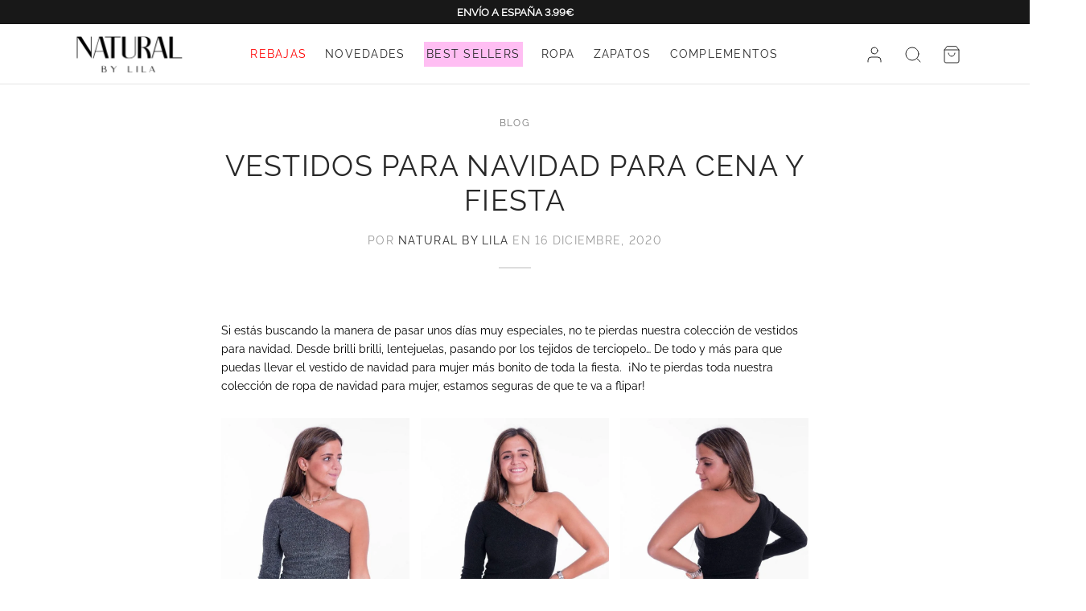

--- FILE ---
content_type: text/html; charset=UTF-8
request_url: https://naturalbylila.com/vestidos-para-navidad-para-cena-y-fiesta/
body_size: 53818
content:

 <!doctype html>
<html dir="ltr" lang="es">
<head><meta charset="UTF-8" /><script>if(navigator.userAgent.match(/MSIE|Internet Explorer/i)||navigator.userAgent.match(/Trident\/7\..*?rv:11/i)){var href=document.location.href;if(!href.match(/[?&]nowprocket/)){if(href.indexOf("?")==-1){if(href.indexOf("#")==-1){document.location.href=href+"?nowprocket=1"}else{document.location.href=href.replace("#","?nowprocket=1#")}}else{if(href.indexOf("#")==-1){document.location.href=href+"&nowprocket=1"}else{document.location.href=href.replace("#","&nowprocket=1#")}}}}</script><script>(()=>{class RocketLazyLoadScripts{constructor(){this.v="2.0.2",this.userEvents=["keydown","keyup","mousedown","mouseup","mousemove","mouseover","mouseenter","mouseout","mouseleave","touchmove","touchstart","touchend","touchcancel","wheel","click","dblclick","input","visibilitychange"],this.attributeEvents=["onblur","onclick","oncontextmenu","ondblclick","onfocus","onmousedown","onmouseenter","onmouseleave","onmousemove","onmouseout","onmouseover","onmouseup","onmousewheel","onscroll","onsubmit"]}async t(){this.i(),this.o(),/iP(ad|hone)/.test(navigator.userAgent)&&this.h(),this.u(),this.l(this),this.m(),this.k(this),this.p(this),this._(),await Promise.all([this.R(),this.L()]),this.lastBreath=Date.now(),this.S(this),this.P(),this.D(),this.O(),this.M(),await this.C(this.delayedScripts.normal),await this.C(this.delayedScripts.defer),await this.C(this.delayedScripts.async),this.T("domReady"),await this.F(),await this.j(),await this.I(),this.T("windowLoad"),await this.A(),window.dispatchEvent(new Event("rocket-allScriptsLoaded")),this.everythingLoaded=!0,this.lastTouchEnd&&await new Promise((t=>setTimeout(t,500-Date.now()+this.lastTouchEnd))),this.H(),this.T("all"),this.U(),this.W()}i(){this.CSPIssue=sessionStorage.getItem("rocketCSPIssue"),document.addEventListener("securitypolicyviolation",(t=>{this.CSPIssue||"script-src-elem"!==t.violatedDirective||"data"!==t.blockedURI||(this.CSPIssue=!0,sessionStorage.setItem("rocketCSPIssue",!0))}),{isRocket:!0})}o(){window.addEventListener("pageshow",(t=>{this.persisted=t.persisted,this.realWindowLoadedFired=!0}),{isRocket:!0}),window.addEventListener("pagehide",(()=>{this.onFirstUserAction=null}),{isRocket:!0})}h(){let t;function e(e){t=e}window.addEventListener("touchstart",e,{isRocket:!0}),window.addEventListener("touchend",(function i(o){Math.abs(o.changedTouches[0].pageX-t.changedTouches[0].pageX)<10&&Math.abs(o.changedTouches[0].pageY-t.changedTouches[0].pageY)<10&&o.timeStamp-t.timeStamp<200&&(o.target.dispatchEvent(new PointerEvent("click",{target:o.target,bubbles:!0,cancelable:!0})),event.preventDefault(),window.removeEventListener("touchstart",e,{isRocket:!0}),window.removeEventListener("touchend",i,{isRocket:!0}))}),{isRocket:!0})}q(t){this.userActionTriggered||("mousemove"!==t.type||this.firstMousemoveIgnored?"keyup"===t.type||"mouseover"===t.type||"mouseout"===t.type||(this.userActionTriggered=!0,this.onFirstUserAction&&this.onFirstUserAction()):this.firstMousemoveIgnored=!0),"click"===t.type&&t.preventDefault(),this.savedUserEvents.length>0&&(t.stopPropagation(),t.stopImmediatePropagation()),"touchstart"===this.lastEvent&&"touchend"===t.type&&(this.lastTouchEnd=Date.now()),"click"===t.type&&(this.lastTouchEnd=0),this.lastEvent=t.type,this.savedUserEvents.push(t)}u(){this.savedUserEvents=[],this.userEventHandler=this.q.bind(this),this.userEvents.forEach((t=>window.addEventListener(t,this.userEventHandler,{passive:!1,isRocket:!0})))}U(){this.userEvents.forEach((t=>window.removeEventListener(t,this.userEventHandler,{passive:!1,isRocket:!0}))),this.savedUserEvents.forEach((t=>{t.target.dispatchEvent(new window[t.constructor.name](t.type,t))}))}m(){this.eventsMutationObserver=new MutationObserver((t=>{const e="return false";for(const i of t){if("attributes"===i.type){const t=i.target.getAttribute(i.attributeName);t&&t!==e&&(i.target.setAttribute("data-rocket-"+i.attributeName,t),i.target.setAttribute(i.attributeName,e))}"childList"===i.type&&i.addedNodes.forEach((t=>{if(t.nodeType===Node.ELEMENT_NODE)for(const i of t.attributes)this.attributeEvents.includes(i.name)&&i.value&&""!==i.value&&(t.setAttribute("data-rocket-"+i.name,i.value),t.setAttribute(i.name,e))}))}})),this.eventsMutationObserver.observe(document,{subtree:!0,childList:!0,attributeFilter:this.attributeEvents})}H(){this.eventsMutationObserver.disconnect(),this.attributeEvents.forEach((t=>{document.querySelectorAll("[data-rocket-"+t+"]").forEach((e=>{e.setAttribute(t,e.getAttribute("data-rocket-"+t)),e.removeAttribute("data-rocket-"+t)}))}))}k(t){Object.defineProperty(HTMLElement.prototype,"onclick",{get(){return this.rocketonclick},set(e){this.rocketonclick=e,this.setAttribute(t.everythingLoaded?"onclick":"data-rocket-onclick","this.rocketonclick(event)")}})}S(t){function e(e,i){let o=e[i];e[i]=null,Object.defineProperty(e,i,{get:()=>o,set(s){t.everythingLoaded?o=s:e["rocket"+i]=o=s}})}e(document,"onreadystatechange"),e(window,"onload"),e(window,"onpageshow");try{Object.defineProperty(document,"readyState",{get:()=>t.rocketReadyState,set(e){t.rocketReadyState=e},configurable:!0}),document.readyState="loading"}catch(t){console.log("WPRocket DJE readyState conflict, bypassing")}}l(t){this.originalAddEventListener=EventTarget.prototype.addEventListener,this.originalRemoveEventListener=EventTarget.prototype.removeEventListener,this.savedEventListeners=[],EventTarget.prototype.addEventListener=function(e,i,o){o&&o.isRocket||!t.B(e,this)&&!t.userEvents.includes(e)||t.B(e,this)&&!t.userActionTriggered||e.startsWith("rocket-")?t.originalAddEventListener.call(this,e,i,o):t.savedEventListeners.push({target:this,remove:!1,type:e,func:i,options:o})},EventTarget.prototype.removeEventListener=function(e,i,o){o&&o.isRocket||!t.B(e,this)&&!t.userEvents.includes(e)||t.B(e,this)&&!t.userActionTriggered||e.startsWith("rocket-")?t.originalRemoveEventListener.call(this,e,i,o):t.savedEventListeners.push({target:this,remove:!0,type:e,func:i,options:o})}}T(t){"all"===t&&(EventTarget.prototype.addEventListener=this.originalAddEventListener,EventTarget.prototype.removeEventListener=this.originalRemoveEventListener),this.savedEventListeners=this.savedEventListeners.filter((e=>{let i=e.type,o=e.target||window;return"domReady"===t&&"DOMContentLoaded"!==i&&"readystatechange"!==i||("windowLoad"===t&&"load"!==i&&"readystatechange"!==i&&"pageshow"!==i||(this.B(i,o)&&(i="rocket-"+i),e.remove?o.removeEventListener(i,e.func,e.options):o.addEventListener(i,e.func,e.options),!1))}))}p(t){let e;function i(e){return t.everythingLoaded?e:e.split(" ").map((t=>"load"===t||t.startsWith("load.")?"rocket-jquery-load":t)).join(" ")}function o(o){function s(e){const s=o.fn[e];o.fn[e]=o.fn.init.prototype[e]=function(){return this[0]===window&&t.userActionTriggered&&("string"==typeof arguments[0]||arguments[0]instanceof String?arguments[0]=i(arguments[0]):"object"==typeof arguments[0]&&Object.keys(arguments[0]).forEach((t=>{const e=arguments[0][t];delete arguments[0][t],arguments[0][i(t)]=e}))),s.apply(this,arguments),this}}if(o&&o.fn&&!t.allJQueries.includes(o)){const e={DOMContentLoaded:[],"rocket-DOMContentLoaded":[]};for(const t in e)document.addEventListener(t,(()=>{e[t].forEach((t=>t()))}),{isRocket:!0});o.fn.ready=o.fn.init.prototype.ready=function(i){function s(){parseInt(o.fn.jquery)>2?setTimeout((()=>i.bind(document)(o))):i.bind(document)(o)}return t.realDomReadyFired?!t.userActionTriggered||t.fauxDomReadyFired?s():e["rocket-DOMContentLoaded"].push(s):e.DOMContentLoaded.push(s),o([])},s("on"),s("one"),s("off"),t.allJQueries.push(o)}e=o}t.allJQueries=[],o(window.jQuery),Object.defineProperty(window,"jQuery",{get:()=>e,set(t){o(t)}})}P(){const t=new Map;document.write=document.writeln=function(e){const i=document.currentScript,o=document.createRange(),s=i.parentElement;let n=t.get(i);void 0===n&&(n=i.nextSibling,t.set(i,n));const a=document.createDocumentFragment();o.setStart(a,0),a.appendChild(o.createContextualFragment(e)),s.insertBefore(a,n)}}async R(){return new Promise((t=>{this.userActionTriggered?t():this.onFirstUserAction=t}))}async L(){return new Promise((t=>{document.addEventListener("DOMContentLoaded",(()=>{this.realDomReadyFired=!0,t()}),{isRocket:!0})}))}async I(){return this.realWindowLoadedFired?Promise.resolve():new Promise((t=>{window.addEventListener("load",t,{isRocket:!0})}))}M(){this.pendingScripts=[];this.scriptsMutationObserver=new MutationObserver((t=>{for(const e of t)e.addedNodes.forEach((t=>{"SCRIPT"!==t.tagName||t.noModule||t.isWPRocket||this.pendingScripts.push({script:t,promise:new Promise((e=>{const i=()=>{const i=this.pendingScripts.findIndex((e=>e.script===t));i>=0&&this.pendingScripts.splice(i,1),e()};t.addEventListener("load",i,{isRocket:!0}),t.addEventListener("error",i,{isRocket:!0}),setTimeout(i,1e3)}))})}))})),this.scriptsMutationObserver.observe(document,{childList:!0,subtree:!0})}async j(){await this.J(),this.pendingScripts.length?(await this.pendingScripts[0].promise,await this.j()):this.scriptsMutationObserver.disconnect()}D(){this.delayedScripts={normal:[],async:[],defer:[]},document.querySelectorAll("script[type$=rocketlazyloadscript]").forEach((t=>{t.hasAttribute("data-rocket-src")?t.hasAttribute("async")&&!1!==t.async?this.delayedScripts.async.push(t):t.hasAttribute("defer")&&!1!==t.defer||"module"===t.getAttribute("data-rocket-type")?this.delayedScripts.defer.push(t):this.delayedScripts.normal.push(t):this.delayedScripts.normal.push(t)}))}async _(){await this.L();let t=[];document.querySelectorAll("script[type$=rocketlazyloadscript][data-rocket-src]").forEach((e=>{let i=e.getAttribute("data-rocket-src");if(i&&!i.startsWith("data:")){i.startsWith("//")&&(i=location.protocol+i);try{const o=new URL(i).origin;o!==location.origin&&t.push({src:o,crossOrigin:e.crossOrigin||"module"===e.getAttribute("data-rocket-type")})}catch(t){}}})),t=[...new Map(t.map((t=>[JSON.stringify(t),t]))).values()],this.N(t,"preconnect")}async $(t){if(await this.G(),!0!==t.noModule||!("noModule"in HTMLScriptElement.prototype))return new Promise((e=>{let i;function o(){(i||t).setAttribute("data-rocket-status","executed"),e()}try{if(navigator.userAgent.includes("Firefox/")||""===navigator.vendor||this.CSPIssue)i=document.createElement("script"),[...t.attributes].forEach((t=>{let e=t.nodeName;"type"!==e&&("data-rocket-type"===e&&(e="type"),"data-rocket-src"===e&&(e="src"),i.setAttribute(e,t.nodeValue))})),t.text&&(i.text=t.text),t.nonce&&(i.nonce=t.nonce),i.hasAttribute("src")?(i.addEventListener("load",o,{isRocket:!0}),i.addEventListener("error",(()=>{i.setAttribute("data-rocket-status","failed-network"),e()}),{isRocket:!0}),setTimeout((()=>{i.isConnected||e()}),1)):(i.text=t.text,o()),i.isWPRocket=!0,t.parentNode.replaceChild(i,t);else{const i=t.getAttribute("data-rocket-type"),s=t.getAttribute("data-rocket-src");i?(t.type=i,t.removeAttribute("data-rocket-type")):t.removeAttribute("type"),t.addEventListener("load",o,{isRocket:!0}),t.addEventListener("error",(i=>{this.CSPIssue&&i.target.src.startsWith("data:")?(console.log("WPRocket: CSP fallback activated"),t.removeAttribute("src"),this.$(t).then(e)):(t.setAttribute("data-rocket-status","failed-network"),e())}),{isRocket:!0}),s?(t.fetchPriority="high",t.removeAttribute("data-rocket-src"),t.src=s):t.src="data:text/javascript;base64,"+window.btoa(unescape(encodeURIComponent(t.text)))}}catch(i){t.setAttribute("data-rocket-status","failed-transform"),e()}}));t.setAttribute("data-rocket-status","skipped")}async C(t){const e=t.shift();return e?(e.isConnected&&await this.$(e),this.C(t)):Promise.resolve()}O(){this.N([...this.delayedScripts.normal,...this.delayedScripts.defer,...this.delayedScripts.async],"preload")}N(t,e){this.trash=this.trash||[];let i=!0;var o=document.createDocumentFragment();t.forEach((t=>{const s=t.getAttribute&&t.getAttribute("data-rocket-src")||t.src;if(s&&!s.startsWith("data:")){const n=document.createElement("link");n.href=s,n.rel=e,"preconnect"!==e&&(n.as="script",n.fetchPriority=i?"high":"low"),t.getAttribute&&"module"===t.getAttribute("data-rocket-type")&&(n.crossOrigin=!0),t.crossOrigin&&(n.crossOrigin=t.crossOrigin),t.integrity&&(n.integrity=t.integrity),t.nonce&&(n.nonce=t.nonce),o.appendChild(n),this.trash.push(n),i=!1}})),document.head.appendChild(o)}W(){this.trash.forEach((t=>t.remove()))}async F(){try{document.readyState="interactive"}catch(t){}this.fauxDomReadyFired=!0;try{await this.G(),document.dispatchEvent(new Event("rocket-readystatechange")),await this.G(),document.rocketonreadystatechange&&document.rocketonreadystatechange(),await this.G(),document.dispatchEvent(new Event("rocket-DOMContentLoaded")),await this.G(),window.dispatchEvent(new Event("rocket-DOMContentLoaded"))}catch(t){console.error(t)}}async A(){try{document.readyState="complete"}catch(t){}try{await this.G(),document.dispatchEvent(new Event("rocket-readystatechange")),await this.G(),document.rocketonreadystatechange&&document.rocketonreadystatechange(),await this.G(),window.dispatchEvent(new Event("rocket-load")),await this.G(),window.rocketonload&&window.rocketonload(),await this.G(),this.allJQueries.forEach((t=>t(window).trigger("rocket-jquery-load"))),await this.G();const t=new Event("rocket-pageshow");t.persisted=this.persisted,window.dispatchEvent(t),await this.G(),window.rocketonpageshow&&window.rocketonpageshow({persisted:this.persisted})}catch(t){console.error(t)}}async G(){Date.now()-this.lastBreath>45&&(await this.J(),this.lastBreath=Date.now())}async J(){return document.hidden?new Promise((t=>setTimeout(t))):new Promise((t=>requestAnimationFrame(t)))}B(t,e){return e===document&&"readystatechange"===t||(e===document&&"DOMContentLoaded"===t||(e===window&&"DOMContentLoaded"===t||(e===window&&"load"===t||e===window&&"pageshow"===t)))}static run(){(new RocketLazyLoadScripts).t()}}RocketLazyLoadScripts.run()})();</script>
	
	<meta name="viewport" content="width=device-width, initial-scale=1, minimum-scale=1">
	<link rel="profile" href="http://gmpg.org/xfn/11">
	<link rel="pingback" href="https://naturalbylila.com/xmlrpc.php">
	<title>Vestidos para Navidad para cena y fiesta » Natural by Lila ®</title>
<link rel="preload" as="font" href="https://naturalbylila.com/wp-content/themes/goya/assets/icons/theme-icons/fonts/et-icon.ttf?h4xavc" crossorigin>
<link rel="preload" as="font" href="https://naturalbylila.com/wp-content/fonts/jost/92zPtBhPNqw79Ij1E865zBUv7myjJTVBNI4un_HKCEk.woff" crossorigin><link rel="preload" data-rocket-preload as="style" href="https://fonts.googleapis.com/css2?family=Material+Symbols+Outlined:opsz,wght,FILL,GRAD@24,100,0,0&#038;display=swap" /><link rel="stylesheet" href="https://fonts.googleapis.com/css2?family=Material+Symbols+Outlined:opsz,wght,FILL,GRAD@24,100,0,0&#038;display=swap" media="print" onload="this.media='all'" /><noscript><link rel="stylesheet" href="https://fonts.googleapis.com/css2?family=Material+Symbols+Outlined:opsz,wght,FILL,GRAD@24,100,0,0&#038;display=swap" /></noscript>

		<!-- All in One SEO Pro 4.9.3 - aioseo.com -->
	<meta name="description" content="Si estás buscando la manera de pasar unos días muy especiales, no te pierdas nuestra colección de vestidos para navidad. Desde brilli brilli, lentejuelas, pasando por los tejidos de terciopelo… De todo y más para que puedas llevar el vestido de navidad para mujer más bonito de toda la fiesta. ¡No te pierdas toda nuestra" />
	<meta name="robots" content="max-snippet:-1, max-image-preview:large, max-video-preview:-1" />
	<meta name="author" content="Natural by Lila"/>
	<meta name="google-site-verification" content="google987a475235f0ea02.html" />
	<link rel="canonical" href="https://naturalbylila.com/vestidos-para-navidad-para-cena-y-fiesta/" />
	<meta name="generator" content="All in One SEO Pro (AIOSEO) 4.9.3" />
		<script type="application/ld+json" class="aioseo-schema">
			{"@context":"https:\/\/schema.org","@graph":[{"@type":"Article","@id":"https:\/\/naturalbylila.com\/vestidos-para-navidad-para-cena-y-fiesta\/#article","name":"Vestidos para Navidad para cena y fiesta \u00bb Natural by Lila \u00ae","headline":"Vestidos para Navidad para cena y fiesta","author":{"@id":"https:\/\/naturalbylila.com\/author\/nbladmin\/#author"},"publisher":{"@id":"https:\/\/naturalbylila.com\/#organization"},"image":{"@type":"ImageObject","url":"https:\/\/naturalbylila.com\/wp-content\/uploads\/2020\/11\/P1899931.jpg","@id":"https:\/\/naturalbylila.com\/vestidos-para-navidad-para-cena-y-fiesta\/#articleImage","width":800,"height":1200},"datePublished":"2020-12-16T11:33:09+01:00","dateModified":"2021-08-31T16:48:06+02:00","inLanguage":"es-ES","mainEntityOfPage":{"@id":"https:\/\/naturalbylila.com\/vestidos-para-navidad-para-cena-y-fiesta\/#webpage"},"isPartOf":{"@id":"https:\/\/naturalbylila.com\/vestidos-para-navidad-para-cena-y-fiesta\/#webpage"},"articleSection":"Blog"},{"@type":"BreadcrumbList","@id":"https:\/\/naturalbylila.com\/vestidos-para-navidad-para-cena-y-fiesta\/#breadcrumblist","itemListElement":[{"@type":"ListItem","@id":"https:\/\/naturalbylila.com#listItem","position":1,"name":"Home","item":"https:\/\/naturalbylila.com","nextItem":{"@type":"ListItem","@id":"https:\/\/naturalbylila.com\/blog\/#listItem","name":"Blog"}},{"@type":"ListItem","@id":"https:\/\/naturalbylila.com\/blog\/#listItem","position":2,"name":"Blog","item":"https:\/\/naturalbylila.com\/blog\/","nextItem":{"@type":"ListItem","@id":"https:\/\/naturalbylila.com\/vestidos-para-navidad-para-cena-y-fiesta\/#listItem","name":"Vestidos para Navidad para cena y fiesta"},"previousItem":{"@type":"ListItem","@id":"https:\/\/naturalbylila.com#listItem","name":"Home"}},{"@type":"ListItem","@id":"https:\/\/naturalbylila.com\/vestidos-para-navidad-para-cena-y-fiesta\/#listItem","position":3,"name":"Vestidos para Navidad para cena y fiesta","previousItem":{"@type":"ListItem","@id":"https:\/\/naturalbylila.com\/blog\/#listItem","name":"Blog"}}]},{"@type":"Organization","@id":"https:\/\/naturalbylila.com\/#organization","name":"Natural by Lila","description":"Ropa y moda para mujer","url":"https:\/\/naturalbylila.com\/"},{"@type":"Person","@id":"https:\/\/naturalbylila.com\/author\/nbladmin\/#author","url":"https:\/\/naturalbylila.com\/author\/nbladmin\/","name":"Natural by Lila","image":{"@type":"ImageObject","@id":"https:\/\/naturalbylila.com\/vestidos-para-navidad-para-cena-y-fiesta\/#authorImage","url":"https:\/\/secure.gravatar.com\/avatar\/197b592a53d2b6fc558ba4938e6c32f77ada63ed10bcc985cfc7dffbed63119b?s=96&d=mm&r=g","width":96,"height":96,"caption":"Natural by Lila"}},{"@type":"WebPage","@id":"https:\/\/naturalbylila.com\/vestidos-para-navidad-para-cena-y-fiesta\/#webpage","url":"https:\/\/naturalbylila.com\/vestidos-para-navidad-para-cena-y-fiesta\/","name":"Vestidos para Navidad para cena y fiesta \u00bb Natural by Lila \u00ae","description":"Si est\u00e1s buscando la manera de pasar unos d\u00edas muy especiales, no te pierdas nuestra colecci\u00f3n de vestidos para navidad. Desde brilli brilli, lentejuelas, pasando por los tejidos de terciopelo\u2026 De todo y m\u00e1s para que puedas llevar el vestido de navidad para mujer m\u00e1s bonito de toda la fiesta. \u00a1No te pierdas toda nuestra","inLanguage":"es-ES","isPartOf":{"@id":"https:\/\/naturalbylila.com\/#website"},"breadcrumb":{"@id":"https:\/\/naturalbylila.com\/vestidos-para-navidad-para-cena-y-fiesta\/#breadcrumblist"},"author":{"@id":"https:\/\/naturalbylila.com\/author\/nbladmin\/#author"},"creator":{"@id":"https:\/\/naturalbylila.com\/author\/nbladmin\/#author"},"datePublished":"2020-12-16T11:33:09+01:00","dateModified":"2021-08-31T16:48:06+02:00"},{"@type":"WebSite","@id":"https:\/\/naturalbylila.com\/#website","url":"https:\/\/naturalbylila.com\/","name":"Natural by Lila","description":"Ropa y moda para mujer","inLanguage":"es-ES","publisher":{"@id":"https:\/\/naturalbylila.com\/#organization"}}]}
		</script>
		<!-- All in One SEO Pro -->


<!-- Google Tag Manager for WordPress by gtm4wp.com -->
<script data-cfasync="false" data-pagespeed-no-defer>
	var gtm4wp_datalayer_name = "dataLayer";
	var dataLayer = dataLayer || [];
	const gtm4wp_use_sku_instead = 0;
	const gtm4wp_currency = 'EUR';
	const gtm4wp_product_per_impression = 0;
	const gtm4wp_clear_ecommerce = false;
	const gtm4wp_datalayer_max_timeout = 2000;

	const gtm4wp_scrollerscript_debugmode         = false;
	const gtm4wp_scrollerscript_callbacktime      = 100;
	const gtm4wp_scrollerscript_readerlocation    = 150;
	const gtm4wp_scrollerscript_contentelementid  = "content";
	const gtm4wp_scrollerscript_scannertime       = 60;
</script>
<!-- End Google Tag Manager for WordPress by gtm4wp.com --><script type="rocketlazyloadscript" data-rocket-type='application/javascript'  id='pys-version-script'>console.log('PixelYourSite Free version 11.1.5.2');</script>
<link href='https://fonts.gstatic.com' crossorigin rel='preconnect' />
<link rel="alternate" type="application/rss+xml" title="Natural by Lila &raquo; Feed" href="https://naturalbylila.com/feed/" />
<link rel="alternate" type="application/rss+xml" title="Natural by Lila &raquo; Feed de los comentarios" href="https://naturalbylila.com/comments/feed/" />
<link rel="alternate" title="oEmbed (JSON)" type="application/json+oembed" href="https://naturalbylila.com/wp-json/oembed/1.0/embed?url=https%3A%2F%2Fnaturalbylila.com%2Fvestidos-para-navidad-para-cena-y-fiesta%2F" />
<link rel="alternate" title="oEmbed (XML)" type="text/xml+oembed" href="https://naturalbylila.com/wp-json/oembed/1.0/embed?url=https%3A%2F%2Fnaturalbylila.com%2Fvestidos-para-navidad-para-cena-y-fiesta%2F&#038;format=xml" />
<style id='wp-img-auto-sizes-contain-inline-css'>
img:is([sizes=auto i],[sizes^="auto," i]){contain-intrinsic-size:3000px 1500px}
/*# sourceURL=wp-img-auto-sizes-contain-inline-css */
</style>
<link data-minify="1" rel='stylesheet' id='correosoficial-wc-block-css' href='https://naturalbylila.com/wp-content/cache/min/1/wp-content/plugins/correosoficial/build/style-correosoficial-wc-block.css?ver=1769007665' media='all' />
<link rel='stylesheet' id='correosoficial-wc-blocks-integration-css' href='https://naturalbylila.com/wp-content/plugins/correosoficial/build/style-index.css?ver=2.3.0' media='all' />
<style id='classic-theme-styles-inline-css'>
/*! This file is auto-generated */
.wp-block-button__link{color:#fff;background-color:#32373c;border-radius:9999px;box-shadow:none;text-decoration:none;padding:calc(.667em + 2px) calc(1.333em + 2px);font-size:1.125em}.wp-block-file__button{background:#32373c;color:#fff;text-decoration:none}
/*# sourceURL=/wp-includes/css/classic-themes.min.css */
</style>
<style id='woocommerce-inline-inline-css'>
.woocommerce form .form-row .required { visibility: visible; }
/*# sourceURL=woocommerce-inline-inline-css */
</style>
<link rel='stylesheet' id='wp_connectif-css' href='https://naturalbylila.com/wp-content/plugins/wp_connectif/public/css/wp_connectif-public.css?ver=1.9.0' media='all' />
<link rel='stylesheet' id='woo-variation-swatches-css' href='https://naturalbylila.com/wp-content/plugins/woo-variation-swatches/assets/css/frontend.min.css?ver=1762858732' media='all' />
<style id='woo-variation-swatches-inline-css'>
:root {
--wvs-tick:url("data:image/svg+xml;utf8,%3Csvg filter='drop-shadow(0px 0px 2px rgb(0 0 0 / .8))' xmlns='http://www.w3.org/2000/svg'  viewBox='0 0 30 30'%3E%3Cpath fill='none' stroke='%23ffffff' stroke-linecap='round' stroke-linejoin='round' stroke-width='4' d='M4 16L11 23 27 7'/%3E%3C/svg%3E");

--wvs-cross:url("data:image/svg+xml;utf8,%3Csvg filter='drop-shadow(0px 0px 5px rgb(255 255 255 / .6))' xmlns='http://www.w3.org/2000/svg' width='72px' height='72px' viewBox='0 0 24 24'%3E%3Cpath fill='none' stroke='%23ff0000' stroke-linecap='round' stroke-width='0.6' d='M5 5L19 19M19 5L5 19'/%3E%3C/svg%3E");
--wvs-single-product-item-width:30px;
--wvs-single-product-item-height:30px;
--wvs-single-product-item-font-size:16px}
/*# sourceURL=woo-variation-swatches-inline-css */
</style>
<link rel='stylesheet' id='goya-style-css' href='https://naturalbylila.com/wp-content/themes/goya/style.css?ver=6.9' media='all' />
<link rel='stylesheet' id='goya-child-style-css' href='https://naturalbylila.com/wp-content/themes/goya-child/style.css?ver=1.0' media='all' />
<link data-minify="1" rel='stylesheet' id='goya-grid-css' href='https://naturalbylila.com/wp-content/cache/min/1/wp-content/themes/goya/assets/css/grid.css?ver=1769007665' media='all' />
<link data-minify="1" rel='stylesheet' id='goya-core-css' href='https://naturalbylila.com/wp-content/cache/min/1/wp-content/themes/goya/assets/css/core.css?ver=1769007666' media='all' />
<link data-minify="1" rel='stylesheet' id='goya-icons-css' href='https://naturalbylila.com/wp-content/cache/min/1/wp-content/themes/goya/assets/icons/theme-icons/style.css?ver=1769007666' media='all' />
<link data-minify="1" rel='stylesheet' id='goya-shop-css' href='https://naturalbylila.com/wp-content/cache/min/1/wp-content/themes/goya/assets/css/shop.css?ver=1769007668' media='all' />
<style id='goya-customizer-styles-inline-css'>
body,blockquote cite,div.vc_progress_bar .vc_single_bar .vc_label,div.vc_toggle_size_sm .vc_toggle_title h4 {font-size:14px;}@media all and (max-width:767px) {input[type="text"], input[type="password"], input[type="number"], input[type="date"], input[type="datetime"], input[type="datetime-local"], input[type="time"], input[type="month"], input[type="week"], input[type="email"], input[type="search"], input[type="tel"], input[type="url"], input.input-text, select, textarea {font-size:16px;}}.wp-caption-text,.woocommerce-breadcrumb,.post.listing .listing_content .post-meta,.footer-bar .footer-bar-content,.side-menu .mobile-widgets p,.side-menu .side-widgets p,.products .product.product-category a div h2 .count,#payment .payment_methods li .payment_box,#payment .payment_methods li a.about_paypal,.et-product-detail .summary .sizing_guide,#reviews .commentlist li .comment-text .woocommerce-review__verified,#reviews .commentlist li .comment-text .woocommerce-review__published-date,.commentlist > li .comment-meta,.widget .type-post .post-meta,.widget_rss .rss-date,.wp-block-latest-comments__comment-date,.wp-block-latest-posts__post-date,.commentlist > li .reply,.comment-reply-title small,.commentlist .bypostauthor .post-author,.commentlist .bypostauthor > .comment-body .fn:after,.et-portfolio.et-portfolio-style-hover-card .type-portfolio .et-portfolio-excerpt {font-size:12px;}h1, h2, h3, h4, h5, h6, .page-title{color:#282828;}.et-banner .et-banner-content .et-banner-title.color-accent,.et-banner .et-banner-content .et-banner-subtitle.color-accent,.et-banner .et-banner-content .et-banner-link.link.color-accent,.et-banner .et-banner-content .et-banner-link.link.color-accent:hover,.et-banner .et-banner-content .et-banner-link.outlined.color-accent,.et-banner .et-banner-content .et-banner-link.outlined.color-accent:hover {color:#db55c2;}.et-banner .et-banner-content .et-banner-subtitle.tag_style.color-accent,.et-banner .et-banner-content .et-banner-link.solid.color-accent,.et-banner .et-banner-content .et-banner-link.solid.color-accent:hover {background:#db55c2;}.et-iconbox.icon-style-background.icon-color-accent .et-feature-icon {background:#db55c2;}.et-iconbox.icon-style-border.icon-color-accent .et-feature-icon,.et-iconbox.icon-style-simple.icon-color-accent .et-feature-icon {color:#db55c2;}.et-counter.counter-color-accent .h1,.et-counter.icon-color-accent i {color:#db55c2;}.et_btn.solid.color-accent {background:#db55c2;}.et_btn.link.color-accent,.et_btn.outlined.color-accent,.et_btn.outlined.color-accent:hover {color:#db55c2;}.et-animatype.color-accent .et-animated-entry,.et-stroketype.color-accent *{color:#db55c2;}.slick-prev:hover,.slick-next:hover,.flex-prev:hover,.flex-next:hover,.mfp-wrap.quick-search .mfp-content [type="submit"],.et-close,.single-product .pswp__button:hover,.content404 h4,.woocommerce-tabs .tabs li a span,.woo-variation-gallery-wrapper .woo-variation-gallery-trigger:hover:after,.mobile-menu li.menu-item-has-children.active > .et-menu-toggle:after,.remove:hover, a.remove:hover,span.minicart-counter.et-count-zero,.tag-cloud-link .tag-link-count,.star-rating > span:before,.comment-form-rating .stars > span:before,.wpmc-tabs-wrapper li.wpmc-tab-item.current,div.argmc-wrapper .tab-completed-icon:before,div.argmc-wrapper .argmc-tab-item.completed .argmc-tab-number,.widget ul li.active,.et-wp-gallery-popup .mfp-arrow {color:#db55c2;}.menu-item.accent-color a,.accent-color:not(.fancy-tag),.accent-color:not(.fancy-tag) .wpb_wrapper > h1,.accent-color:not(.fancy-tag) .wpb_wrapper > h2,.accent-color:not(.fancy-tag) .wpb_wrapper > h3,.accent-color:not(.fancy-tag) .wpb_wrapper > h4,.accent-color:not(.fancy-tag) .wpb_wrapper > h5,.accent-color:not(.fancy-tag) .wpb_wrapper > h6,.accent-color:not(.fancy-tag) .wpb_wrapper > p {color:#db55c2 !important;}.accent-color.fancy-tag,.wpb_text_column .accent-color.fancy-tag:last-child,.accent-color.fancy-tag .wpb_wrapper > h1,.accent-color.fancy-tag .wpb_wrapper > h2,.accent-color.fancy-tag .wpb_wrapper > h3,.accent-color.fancy-tag .wpb_wrapper > h4,.accent-color.fancy-tag .wpb_wrapper > h5,.accent-color.fancy-tag .wpb_wrapper > h6,.accent-color.fancy-tag .wpb_wrapper > p {background-color:#db55c2;}.wpmc-tabs-wrapper li.wpmc-tab-item.current .wpmc-tab-number,.wpmc-tabs-wrapper li.wpmc-tab-item.current:before,.tag-cloud-link:hover,div.argmc-wrapper .argmc-tab-item.completed .argmc-tab-number,div.argmc-wrapper .argmc-tab-item.current .argmc-tab-number,div.argmc-wrapper .argmc-tab-item.last.current + .argmc-tab-item:hover .argmc-tab-number {border-color:#db55c2;}.vc_progress_bar.vc_progress-bar-color-bar_orange .vc_single_bar span.vc_bar,span.minicart-counter,.filter-trigger .et-active-filters-count,.et-active-filters-count,div.argmc-wrapper .argmc-tab-item.current .argmc-tab-number,div.argmc-wrapper .argmc-tab-item.visited:hover .argmc-tab-number,div.argmc-wrapper .argmc-tab-item.last.current + .argmc-tab-item:hover .argmc-tab-number,.slick-dots li button:hover,.wpb_column.et-light-column .postline:before,.wpb_column.et-light-column .postline-medium:before,.wpb_column.et-light-column .postline-large:before,.et-feat-video-btn:hover .et-featured-video-icon:after,.post.type-post.sticky .entry-title a:after {background-color:#db55c2;}div.argmc-wrapper .argmc-tab-item.visited:before {border-bottom-color:#db55c2;}.yith-wcan-loading:after,.blockUI.blockOverlay:after,.easyzoom-notice:after,.woocommerce-product-gallery__wrapper .slick:after,.add_to_cart_button.loading:after,.et-loader:after {background-color:#db55c2;}.fancy-title,h1.fancy-title,h2.fancy-title,h3.fancy-title,h4.fancy-title,h5.fancy-title,h6.fancy-title {color:#db55c2}.fancy-tag,h1.fancy-tag,h2.fancy-tag,h3.fancy-tag,h4.fancy-tag,h5.fancy-tag,h6.fancy-tag {background-color:#db55c2}@media only screen and (max-width:991px) {.site-header .header-mobile {display:block !important;}.site-header .header-main,.site-header .header-bottom {display:none !important;}}@media only screen and (min-width:992px) {.site-header,.header-spacer,.product-header-spacer {height:75px;}.page-header-transparent .hero-header .hero-title {padding-top:75px;}.et-product-detail.et-product-layout-no-padding.product-header-transparent .showcase-inner .product-information {padding-top:75px;}.header_on_scroll:not(.megamenu-active) .site-header,.header_on_scroll:not(.megamenu-active) .header-spacer,.header_on_scroll:not(.megamenu-active) .product-header-spacer {height:65px;}}@media only screen and (max-width:991px) {.site-header,.header_on_scroll .site-header,.header-spacer,.product-header-spacer {height:60px;}.page-header-transparent .hero-header .hero-title {padding-top:60px;}}@media screen and (min-width:576px) and (max-width:767px) {.sticky-product-bar {height:60px;}.product-bar-visible.single-product.fixed-product-bar-bottom .footer {margin-bottom:60px;}.product-bar-visible.single-product.fixed-product-bar-bottom #scroll_to_top.active {bottom:70px;}}.page-header-regular .site-header,.header_on_scroll .site-header {background-color:#ffffff;}@media only screen and (max-width:576px) {.page-header-transparent:not(.header-transparent-mobiles):not(.header_on_scroll) .site-header {background-color:#ffffff;}}.site-header a,.site-header .menu-toggle,.site-header .goya-search button {color:#282828;}@media only screen and (max-width:767px) {.sticky-header-light .site-header .menu-toggle:hover,.header-transparent-mobiles.sticky-header-light.header_on_scroll .site-header a.icon,.header-transparent-mobiles.sticky-header-light.header_on_scroll .site-header .menu-toggle,.header-transparent-mobiles.light-title:not(.header_on_scroll) .site-header a.icon,.header-transparent-mobiles.light-title:not(.header_on_scroll) .site-header .menu-toggle {color:#ffffff;}}@media only screen and (min-width:768px) {.light-title:not(.header_on_scroll) .site-header .site-title,.light-title:not(.header_on_scroll) .site-header .et-header-menu>li> a,.sticky-header-light.header_on_scroll .site-header .et-header-menu>li> a,.light-title:not(.header_on_scroll) span.minicart-counter.et-count-zero,.sticky-header-light.header_on_scroll .site-header .icon,.sticky-header-light.header_on_scroll .site-header .menu-toggle,.light-title:not(.header_on_scroll) .site-header .icon,.light-title:not(.header_on_scroll) .site-header .menu-toggle {color:#ffffff;}}.et-header-menu .menu-label,.mobile-menu .menu-label {background-color:#bbbbbb;}.et-header-menu ul.sub-menu:before,.et-header-menu .sub-menu .sub-menu {background-color:#ffffff !important;}.et-header-menu>li.menu-item-has-children > a:after {border-bottom-color:#ffffff;}.et-header-menu .sub-menu li.menu-item-has-children:after,.et-header-menu ul.sub-menu li a {color:#444444;}.side-panel .mobile-bar,.side-panel .mobile-bar.dark {background:#f8f8f8;}.side-mobile-menu,.side-mobile-menu.dark { background:#ffffff;}.side-fullscreen-menu,.side-fullscreen-menu.dark { background:#ffffff;}.site-footer,.site-footer.dark {background-color:#ffffff;}.site-footer .footer-bar.custom-color-1,.site-footer .footer-bar.custom-color-1.dark {background-color:#ffffff;}.mfp #et-quickview {max-width:960px;}.woocommerce-Tabs-panel.custom_scroll {max-height:400px;}.product_meta .trap {display:none !important;}.shop-widget-scroll .widget > ul,.shop-widget-scroll .widget:not(.widget-woof) > .widgettitle + *,.shop-widget-scroll .wcapf-layered-nav {max-height:150px;}.free-shipping-progress-bar .progress-bar-indicator {background:linear-gradient(270deg, #da55c2 0, #ffffff 200%);background-color: #da55c2;flex-grow:1;}.rtl .free-shipping-progress-bar .progress-bar-indicator {background:linear-gradient(90deg, #da55c2 0, #ffffff 200%);}.progress-bar-status.success .progress-bar-indicator { background:#67bb67;}.star-rating > span:before,.comment-form-rating .stars > span:before {color:#282828;}.product-inner .badge.onsale,.wc-block-grid .wc-block-grid__products .wc-block-grid__product .wc-block-grid__product-onsale {color:#ef5c5c;background-color:#ffffff;}.et-product-detail .summary .badge.onsale {border-color:#ef5c5c;}.product-inner .badge.new {color:#585858;background-color:#ffffff;}.product-inner .badge.out-of-stock {color:#585858;background-color:#ffffff;}@media screen and (min-width:768px) {}.et-blog.hero-header .hero-title {background-color:#f8f8f8;}.post.post-detail.hero-title .post-featured.title-wrap {background-color:#f8f8f8;}.has-gutenberg-white-color { color:#ffffff !important; }.has-gutenberg-white-background-color { background-color:#ffffff; }.wp-block-button.outlined .has-gutenberg-white-color { border-color:#ffffff !important; background-color:transparent !important; }.has-gutenberg-shade-color { color:#f8f8f8 !important; }.has-gutenberg-shade-background-color { background-color:#f8f8f8; }.wp-block-button.outlined .has-gutenberg-shade-color { border-color:#f8f8f8 !important; background-color:transparent !important; }.has-gutenberg-gray-color { color:#777777 !important; }.has-gutenberg-gray-background-color { background-color:#777777; }.wp-block-button.outlined .has-gutenberg-gray-color { border-color:#777777 !important; background-color:transparent !important; }.has-gutenberg-dark-color { color:#282828 !important; }.has-gutenberg-dark-background-color { background-color:#282828; }.wp-block-button.outlined .has-gutenberg-dark-color { border-color:#282828 !important; background-color:transparent !important; }.has-gutenberg-accent-color { color:#db55c2 !important; }.has-gutenberg-accent-background-color { background-color:#db55c2; }.wp-block-button.outlined .has-gutenberg-accent-color { border-color:#db55c2 !important; background-color:transparent !important; }.commentlist .bypostauthor > .comment-body .fn:after {content:'Autor';}.et-inline-validation-notices .form-row.woocommerce-invalid-required-field:after{content:'Campo obligatorio';}.post.type-post.sticky .entry-title a:after {content:'Destacado';}#menu-item-212324 a{font-weight:900;color:#da55c2;background-color:#111;padding-left:.5em;padding-right:.5em;}.menu-item-212325 a {display:inline-block !important;background-color:#111;font-weight:900;color:#da55c2 !important;padding-left:.25em !important;padding-right:.25em !important;}.wp-block-cb-carousel-v2.cb-carousel-block{margin-top:.5em;margin-bottom:2.5em;}.home .ti-widget{margin-top:.75em !important;}.cb-wrapper.swiper-wrapper{transition-timing-function:linear;}.wp-block-cb-carousel-v2{padding-top:1em;padding-bottom:1em;border-top:1px solid #181818;border-bottom:1px solid #181818;}.ecommreels-short-code .flex-nowrap > div[class]{width:24.25%;}.ecommreels-short-code .flex-nowrap.w-max{justify-content:center;width:100%;}.single-product .vistoen{text-align:center;border-top:1px solid #e5e5e5;padding-top:.5em;}.single-product .ecommreels-short-code .flex-wrap{justify-content:space-evenly;margin-bottom:2em;}.ecommreels-short-code{margin-top:1.5em;}.ecommreels-short-code + .accordion{margin-top:2em;}.ecommreels-short-code .thumb-wraper {position:relative;}.ecommreels-short-code .thumb-wraper::after {content:"";position:absolute;inset:0;background-color:rgba(0, 0, 0, 0.4);opacity:0;transition:opacity 0.3s ease;pointer-events:none;z-index:5;}.ecommreels-short-code .thumb-wraper:hover::after {opacity:1;}.ecommreels-short-code .thumb-wraper::before {content:"";position:absolute;top:50%;left:50%;width:32px;height:32px;transform:translate(-50%, -50%);background-image:url("data:image/svg+xml;utf8,<svg xmlns='http://www.w3.org/2000/svg' viewBox='0 0 24 24' fill='none' stroke='currentColor' stroke-width='1' stroke-linecap='round' stroke-linejoin='round'><path d='M6 2L3 6v14a2 2 0 0 0 2 2h14a2 2 0 0 0 2-2V6l-3-4z'/><line x1='3' y1='6' x2='21' y2='6'/><path d='M16 10a4 4 0 0 1-8 0'/></svg>");background-size:contain;background-repeat:no-repeat;filter:invert(1);opacity:0;transition:opacity 0.3s ease, transform 0.3s ease;z-index:10;}.ecommreels-short-code .thumb-wraper:hover::before {opacity:1;transform:translate(-50%, -90%);}.ecommreels-short-code .thumb-wraper video + span + .top-2, .thumb-wraper video + .top-2{display:none;}.ecommreels-short-code a::after{ content:"";position:absolute;left:92%;top:50%;width:18px;height:18px;transform:translate(-50%, -50%);background-image:url("data:image/svg+xml;utf8,<svg xmlns='http://www.w3.org/2000/svg' viewBox='0 0 24 24' fill='none' stroke='currentColor' stroke-width='1' stroke-linecap='round' stroke-linejoin='round'><path d='M6 2L3 6v14a2 2 0 0 0 2 2h14a2 2 0 0 0 2-2V6l-3-4z'/><line x1='3' y1='6' x2='21' y2='6'/><path d='M16 10a4 4 0 0 1-8 0'/></svg>");background-size:contain;background-repeat:no-repeat;z-index:10;}.ecommreels-short-code a{padding-right:2em;}.ecommreels-short-code .flex-wrap > div[class]{width:24.25%;}@media (max-width:767px) {.ecommreels-short-code .flex-wrap > div{width:49%;padding-top:1%;padding-bottom:1%;}}.ecommreels-short-code .flex-wrap{gap:0.75% !important;justify-content:space-between;}.overflow-hidden.cursor-pointer{width:auto !important;}.ecommreels-short-code .overflow-hidden.cursor-pointer + .mt-2, .ecommreels-short-code .left-5.bottom-4{display:none;}.add-variation-btn.added {background-color:#03a678 !important;border-color:#03a678 !important;color: #ffffff !important;cursor:default;}.page-id-204475 .wp-container-core-columns-is-layout-9d6595d7{justify-content:center;}.page-id-204475 .wp-block-details ol, .page-id-204475 .wp-block-details p, .page-id-204475 .wp-block-details ul{margin-left:3em;margin-top:1em;margin-bottom:1em;}.woocommerce-shipping-totals.shipping + .fee th{text-transform:none;}.concepto.protocolo{flex-direction:row !important;gap:40px;}.titulo-protocolo{display:flex;flex-direction:column;}.tag-protocolo{font-size:.80em;padding:.2em;border-radius:20px;min-width:55px;text-align:center;}.tag-protocolo.dia{background-color:#FFF0BD;}.tag-protocolo.noche{background-color:#B8D3F2;}.protocolo .wrapper-etiquetas{display:flex;align-items:center;gap:10px;}.coupon-secreto td[data-title*=secreto] *{display:none !important;}.size-info span{border:1px solid #e5e5e5;margin:.15em;padding:0em .4em;border-radius:8px;background-color:#e5e5e5;font-size:.8rem;}.size-info{font-size:.9rem;color:#999;}#menu-item-206698 a, .menu-item-206697 a {color:#F13E64 !important;}.menu-item-196147 a span, .menu-item-196144 a span{color:#fff !important;}.boton-rebajas{background-color:#ef5c5c !important;color:#fff !important;border:1px solid red !important;max-width:70px !important;}.boton-rebajas.categorias{border:1px solid #ef5c5c !important;background-color:#fff !important;color:#ef5c5c !important;max-width:180px !important;}.term-237 .subcategorias__link{min-width:0px;}#menu-item-197152 a, .side-mobile-menu li.menu-item-197151 a{color:red;}.logged-in #wpcf7-f200104-p200105-o1 {display:block;}#wpcf7-f200104-p200105-o1 {display:none;}.woocommerce-button.button.woocommerce-form-login__submit.devo-public{width:100%;}.devo-public{text-align:center;}.devo-private{display:none;}.logged-in .devo-private{display:inline-block;text-align:center;}.logged-in .devo-public{display:none;}.logged-in .devo-public + .woocommerce{display:none;}.logged-in #wpcf7-f196382-p191447-o1{display:block;}#wpcf7-f196382-p191447-o1{display:none;}.menu-item-196147 *, .menu-item-196144 *{color:red !important;}.boton-rebajas{border:none;color:inherit;font-size:inherit;margin:0;text-transform:none;outline:0;background-color:var(--wcapf-active-filter-item-bg-color);border:var(--wcapf-active-filter-item-border-size) solid var(--wcapf-active-filter-item-border-color);align-items:center;border-radius:var(--wcapf-active-filter-item-border-radius);display:inline-flex;position:relative;white-space:nowrap;padding:3px 15px;margin-top:1em;}#billing_address_2_field.has-focus label{font-size:0px;}label[for="billing_address_2"]{display:flex;font-size:0px;}label[for="billing_address_2"]::before{content:"Piso/Escalera/Puerta u otro (opcional)";font-size:1rem;width:100%;}.page-id-195266 h2.has-text-align-center, .page-id-195288 h2.has-text-align-center, .page-id-195297 h2.has-text-align-center{text-align:center;background-color:#282828;color:#fff;}.page-id-195266 .has-text-align-center, .page-id-195288 .has-text-align-center, .page-id-195297 .has-text-align-center{text-align:center;}.menu-item-194091 span{background-color:#282828 !important;color:#fff;}.cart-discount.coupon-vip th span, .cart-discount.coupon-buyagain th span{display:inline-block;}.wc_payment_method.payment_method_woocommerce_payments{display:none !important;}.et-product-detail .summary .variations label {padding-right:0px;}label[selectid="pa_color"]:hover { border:unset !important;border:1px solid #fff !important;}label.selectedswatch.wcvasquare {border:1px solid #fff !important;outline:unset !important;}label.selectedswatch {opacity:unset !important;}label[selectid="pa_color"]{width:32px !important;height:32px !important;border:1px solid #fff !important;}#pa_color + .attribute-swatch .swatchinput{outline:1px solid #e5e5e5 !important;border-radius:40px !important;width:32px !important;height:32px !important;outline-offset:0px !important;padding:0px !important;}#pa_color + .attribute-swatch .swatchinput:has(.selectedswatch){outline-offset:4px !important;outline:1px solid #282828 !important;}.attribute-swatch .swatchinput{margin-right:.5em !important;}.post-192988 .container{padding:0px !important;}.page-id-4098 .fgw_notice_msg, .page-id-4098 .fgw_mwssagw_main, .page-id-4098 .fgw_gift.fgw_gift_div, .page-id-4099 .fgw_notice_msg, .page-id-4099 .woocommerce-message, .page-id-4099 .fgw_gift.fgw_gift_div{display:none !important;}.tax-product_cat .product_thumbnail.et-image-hover a + img, .tax-product_cat .product_thumbnail.et-image-hover a + .soldout + img {position:absolute;top:0;z-index:-1;}.product_thumbnail.et-image-hover:has(.shopswatchinput:hover) a + img, .product_thumbnail.et-image-hover:has(.shopswatchinput:hover) a + .soldout + img{z-index:9999;}.products .product .product_thumbnail img{transform:none !important;}.shopswatchinput {margin-top:.5em;}.menu-item-192762, .menu-item-192762 span.item-thumb, .menu-item-192762 a{margin-bottom:0px!important;padding:0px !important;}.menu-item-192762 span.item-caption{display:none;}.page-id-192406 details summary{color:#282828;font-size:1.5rem;}.page-id-192406 details{margin-bottom:1em;}.herohome-vid video {width:100%;height:auto;background-image:url('https://naturalbylila.com/wp-content/uploads/2024/11/P2900437.jpg');background-size:cover;background-position:center;}@media (max-width:767px) {.herohome-vid video {background-image:url('https://naturalbylila.com/wp-content/uploads/2025/02/eventosbackup.jpg');}}.herohome-vid img.img-respaldo {display:none;}@media (max-width:767px) {.herohome-vid img.img-respaldo {content:url('https://naturalbylila.com/wp-content/uploads/2024/09/1P2866322-2.jpg');display:block;}.homefullvideo{min-height:462px !important;}}@media (min-width:768px) {.herohome-vid img.img-respaldo {content:url('https://naturalbylila.com/wp-content/uploads/2024/09/desktop_900.jpg');display:block;}}.homefullvideo{width:100%;display:block;}.home .product-inner{display:flex;flex-direction:column;}@media (max-width:767px){.home .product-inner .caption, .home .product-inner .shopswatchinput{padding-left:.5em;padding-right:.5em;}}.wrapper-colecciones + .woocommerce.columns-4{margin-left:0.75%;margin-right:0.75%;}.home .wcvashopswatchlabel{margin-right:6px;}.attribute-swatch{display:flex;flex-wrap:wrap;}label[selectid="pa_talla"].wcvaswatchlabel, label[selectid="pa_talla"].selectedswatch{outline:1px solid #e5e5e5!important;background-color:#fff!important;border-radius:50px!important;width:40px!important;height:40px!important;display:flex!important;justify-content:center !important;align-items:center!important;}label[selectid="pa_talla"]:hover{outline:1px solid #282828!important;}label[selectid="pa_talla"].selectedswatch{outline:1px solid #e5e5e5!important;background-color:#282828!important;border-radius:50px!important;width:40px!important;height:40px!important;}.contacto-single{width:100%;display:flex;margin-top:.75em;text-transform:uppercase;letter-spacing:.09em;text-align:center;}.contacto-single a{background:rgba(0, 0, 0, 0.07);color:#282828;width:100%;display:flex;align-content:center;justify-content:center;align-items:center;padding-top:.35em;padding-bottom:.35em;}.contacto-single img{width:15px;margin-right:5px;}#menu-item-192250 a{background-color:#ffbef3;padding-left:.25em;padding-right:.25em;}.menu-item-192251 a{display:inline-block !important;background-color:#ffbef3;padding-left:.25em !important;padding-right:.25em !important;}table.variations tbody tr:nth-child(5){display:none;}.variations_form.cart[current-image=""] table tbody tr:first-of-type .swatchtitlelabel, .variations_form.cart[current-image=""] table tbody tr:first-of-type .wcva_attribute_sep{font-size:0px;}.variations_form.cart[current-image=""] table td.label span + span + span{min-height:18.5px;font-size:0px;display:inline-block;}.model-info{color:#282828;}table td.label *{font-size:.9rem;color:#999;}table.variations tbody{display:flex;flex-direction:column;}table.variations tbody tr:first-child{order:2;}table.variations tbody tr:first-child td{padding:0px !important;}.swatchtitlelabel, .wcva_attribute_sep{}.titulosinglegrande {font-size:1.75rem;}.et-pro-summary-top .price{margin-bottom:0px!important;}table.variations tbody tr:nth-child(2) td.value{padding-bottom:0px !important;}.wp-block-handpicked-products .wc-block-grid__product-onsale span[aria-hidden="true"]{font-size:0px;}.wp-block-handpicked-products .wc-block-grid__product-onsale span[aria-hidden="true"]::after{content:"PACK";font-size:1rem;}.wc-block-grid__product-onsale{border:none !important;border-radius:0px!important;top:0px!important;right:0px!important;}.wp-block-handpicked-products .wc-block-grid__product-add-to-cart{display:none;}.wc-block-grid__product-link .wc-block-grid__product-image + .wc-block-grid__product-title{font-family:inherit;font-size:1rem;font-weight:400;margin:0;color:#282828;line-height:1.2;letter-spacing:.09em;text-transform:uppercase;}.wc-block-grid__product .wc-block-grid__product-price{margin:unset;color:#282828;}.crossed{text-decoration: line-through;}.product-type-woosb .et-pro-summary-top .badge.onsale{display:none;}.woosb-summary.woosb-text{display:none;}.woosb-alert{border-left:4px solid #db55c2;}.product-type-woosb .woocommerce-price-suffix{display:none;}.woosb-availability .stock{padding:.4em !important;margin-top:.5em !important;}.woosb-item-product .woosb-price{display:none;}.menu-item-190845 a::after{position:absolute;content:"";bottom:0px;left:0px;width:27.5%;height:10px;background-color:#fff23a;z-index:-1;}.menu-item-190845 a{padding-bottom:0px !important;margin-bottom:.55em !important;}.tax-product_cat .catph2 + .term-description .woocommerce-breadcrumb p{padding:0px !important;margin-bottom:0px !important;}.tax-product_cat .catph2 + .term-description .woocommerce-breadcrumb{display:flex !important;justify-content:center !important;align-items:center !important;}.catph2{padding-bottom:0px !important;}.shop_bar .shop-filters {justify-content:flex-start;}.category_bar{justify-content:flex-end;}.category_bar p.woocommerce-result-count{display:block;text-align:right;background:unset;text-transform:uppercase;}.filter-trigger-box .filter-trigger, .woocommerce-ordering *{text-transform:uppercase;letter-spacing:.05em;}.term-description{max-width:400px;}@media only screen and (max-width:767px) {.shop_bar .shop-filters {margin-top:0px;}}@media (min-width:768px){.filter-trigger-box + .woocommerce-ordering{display:none;}.shop_bar .filter-trigger-box{border-right:none;}}@media (max-width:767px){.col-md-6.category_bar .woocommerce-ordering{display:none;}.col-md-6.category_bar{display:none;}.filter-trigger-box .filter-trigger, .woocommerce-ordering *{font-size:.75em;}}.mobile-menu li a{padding:.55em 0;}.single-product .woocommerce-breadcrumb{padding-left:.5em;padding-right:.5em;}.single-product .wc-tabs-wrapper {border-top:none !important;padding-top:1.5em;}.single-product .woocommerce-breadcrumb{text-align:center;border-top:1px solid #e5e5e5;padding-top:1.5em;}.titulosinglegrande{margin-bottom:0px !important;}@media (max-width:991px) {.titulosinglegrande {margin-top:.5em !important;}}@media (min-width:991px){.page-id-189705 .mobile{width:70%;margin:0 auto;}}.yith-wfbt-open-modal{background-color:#da55c2;color:#fff;padding:0 .5em;margin-left:.5em;}#yith-wfbt-modal h2, #yith-wfbt-modal #entregasinglewrapper, #yith-wfbt-modal .product-name{display:none;}#yith-wfbt-modal #yith-wfbt-submit-variation{background:#da55c2;border:none;color:#fff;text-transform:uppercase;letter-spacing:.9;padding:.5em 1em;}#yith-wfbt-modal .product-image{margin-bottom:0px;}#yith-wfbt-modal tr{display:flex;flex-direction:column;}#yith-wfbt-modal .reset_variations{display:none;}#yith-wfbt-modal .variations{margin-bottom:.5em;}.yith-wfbt-item.choise-variation label{display:grid !important;grid-template-columns:1.5fr 0fr 1fr !important;}.yith-wfbt-section{border-bottom:1px solid #e5e5e5 !important;padding-bottom:1em !important;}.yith-wfbt-section *{margin:0 auto !important;}.size-yith_wfbt_image_size{width:150px !important;}.et-product-detail .product-showcase{border-bottom:0px !important;margin-bottom:0px !important;}.yith-wfbt-section.woocommerce h2{text-transform:uppercase !important;letter-spacing:.09em !important;margin-bottom:1rem !important;}.yith-wfbt-items li{margin:unset !important;margin-right:auto !important;}.ti-widget{margin-top:1.5em !important;}.yith-wfbt-submit-block .yith-wfbt-submit-button {background:#da55c2 !important;color:#ffffff !important;border-color:#da55c2 !important;text-transform:uppercase !important;letter-spacing:.09em !important;margin-left:2em !important;}.total_price_label{font-weight:600 !important;margin-left:2em !important;}.yith-wfbt-submit-block .price_text{margin-bottom:.5em !important;}.yith-wfbt-item label[for="offeringID_0"] .product-name{font-weight:600 !important;color:#282828 !important;}.yith-wfbt-items{padding-top:2em !important;}.yith-wfbt-item label{display:flex !important;}.yith-wfbt-item *{margin:0px !important;}.yith-wfbt-item .product-name{padding-right:.5em !important;}.yith-wfbt-item .price{padding-left:.5em !important;}#menu-item-189995 a, #menu-item-191656 a{background:#fff23a;padding:0 10px;}.campaign-inner{text-transform:uppercase;}.et-global-campaign{padding:0px;min-height:25px;}#menu-item-190099 a, .sliding-menu-panel .menu-item-190843{background-color:#ffbef3;}.wrapper-colecciones{display:flex;justify-content:space-between;padding-left:1em;padding-right:1em;margin-top:1em;margin-bottom:1em;flex-direction:column;align-items:center;}.wrapper-colecciones a{border-bottom:2px solid #282828;}.titulotienda{font-size:1.15em;letter-spacing:.4em;text-align:center;color:#282828;}#bestsellers, #eventos, #casual, #fiesta{margin-bottom:1em;}.secciones-filtros{display:flex;justify-content:space-between;}@media (max-width:991px){.secciones-filtros{display:flex !important;flex-direction:column !important;}.secciones-filtros #et-shop-filters-header{display:block !important;}.secciones-filtros .filtros{border-top:1px solid rgba(0, 0, 0, 0.1) !important;border-bottom:1px solid rgba(0, 0, 0, 0.1) !important;display:flex !important;justify-content:center;padding-top:.5em !important;padding-bottom:.5em !important;}}#shipping_method img{display:none;}.progress-percent{display:none;}body {font-variant-numeric:lining-nums;-moz-font-feature-settings:"lnum" 1; -moz-font-feature-settings:"lnum=1"; -ms-font-feature-settings:"lnum" 1; -o-font-feature-settings:"lnum" 1; -webkit-font-feature-settings:"lnum" 1; font-feature-settings:"lnum" 1;}.cn_element_products_2_name{text-transform:uppercase;letter-spacing:.09em;}.titulosinglegrande{text-transform:uppercase;letter-spacing:.09em;font-size:2em;}@media (max-width:991px){.titulosinglegrande{font-size:1.7em !important;}}header, .product-link, #mobile-menu-container{letter-spacing:.09em;text-transform:uppercase;}p{letter-spacing:normal;font-weight:500;}.single_add_to_cart_button{font-weight:500;text-transform:uppercase;letter-spacing:.09em;}.catph2{text-transform:uppercase;font-size:2em !important;letter-spacing:.09em;}.term-description p{font-weight:400;}.term-description{margin-top:0px;}.post-content.entry-content .term-description {position:relative;max-height:50px; overflow:hidden;transition:max-height 0.5s ease-out, opacity 0.5s ease-out;}.post-content.entry-content .term-description::after {content:'Leer más';position:absolute;bottom:-6px;left:50%;transform:translateX(-50%);color:#000;padding:1px 10px;cursor:pointer;text-align:center;border-radius:0px;white-space:nowrap;text-decoration:underline;font-weight:500;}.post-content.entry-content .term-description::before {content:"";position:absolute;bottom:0;left:0;width:100%;height:40px; background:linear-gradient(to top, white, rgba(255, 255, 255, 0));transition:opacity 0.5s ease-out;}.post-content.entry-content .term-description:hover::before,.term-description:focus-within::before {opacity:0;}.post-content.entry-content .term-description p{width:unset;text-decoration:none;}.post-content.entry-content .term-description:hover,.post-content.entry-content .term-description:focus-within {max-height:1000px; }.post-content.entry-content .term-description:hover::after,.post-content.entry-content .term-description:focus-within::after {display:none;}.entry-content nav + p{max-height:0px;overflow:hidden;transition:max-height 0.5s ease-out, opacity 0.5s ease-out;order:3;width:unset !important;text-decoration:unset !important;}.tax-product_cat .entry-content p{margin-bottom:0px;order:2;width:120px;margin:0 auto;text-decoration:underline;}.entry-content p:hover + nav + p{max-height:1000px;}.term-description .entry-content{display:flex;flex-direction:column;align-items:center !important;}.tax-product_cat .entry-content nav{order:1;}.entry-content .woocommerce-breadcrumb p{width:unset;}.home .tab__label {justify-content:center;}form.cart button {max-width:100%;}.yith-wcwl-add-to-wishlist.exists {width:100% !important;}.yith-wcwl-add-button{margin-left:1em;}@media (max-width:767px){.yith-wcwl-add-button{margin-left:.15em !important;}}.partido{display:flex;width:100%;gap:0;}.partido a{width:100%;}#menu-item-188274 a, .menu-item-188274 a{color:red !important;}a.sliding-menu-top[href="#"]{font-size:.85em;border-bottom:1px solid #e8e8e8;color:#666;margin-bottom:1em;}.sliding-menu .active a.sliding-menu-top[href="#"]{font-weight:normal;}.et-main-products li{padding-left:7px;padding-right:7px;}@media (max-width:767px){.tax-product_cat .et-main-products li{padding-left:3px !important;padding-right:3px !important;}.page .products .product.col-6:nth-child(odd) {padding-left:12px;padding-right:3px !important;}.page .products .product.col-6:nth-child(even){padding-right:12px;padding-left:3px !important;}}}.seolanding-2-col li{min-width:50%;}.cart-subtotal th::after{content:" (impuestos inc.)";text-transform:lowercase;font-style:italic;color:#181818;font-weight:200;}img[src*=pago-seguro]{display:none;}.et-infload-btn{background-color:#da55c2 !important;color:#fff !important;}.et-infload-btn:hover{opacity:0.82 !important;}.stock.out-of-stock{background:#ef5c5c;}.wcwl_email_elements input{width:70%;text-align:center;}.woocommerce_waitlist.button{background-color:#db55c2;width:70%;}.wcwl_elements.bound .wcwl_email_elements, .wcwl_elements.bound{text-align:center;}.woocommerce-variation:has(.wcwl_elements) + .woocommerce-variation-add-to-cart-disabled{display:none;}.wcwl_email_elements input {width:100%;text-align:center;}.woocommerce_waitlist.button {background-color:#db55c2;width:100%;max-width:100%;}.logged-in .wcwl_intro p{font-size:0px;}.logged-in .wcwl_intro p::after{font-size:1rem;content:"Este producto está agotado, pero puedes apuntarte a la lista y te avisaremos cuando vuelva a estar disponible.";}.variations_form:has(.out-of-stock) + script + #entregasinglewrapper{display:none;}.titulosinglegrande{font-size:2.2rem;color:#282828;margin-bottom:1rem;font-weight:400;line-height:1.2;margin-top:0;display:block;}.h1titulopeque{color:#999999 !important;font-size:14px;display:inline-block;margin-bottom:0px;}.ph1{font-size:2.2rem;color:#282828;margin-bottom:1rem;font-weight:400;line-height:1.2;margin-top:0;}.ph2{color:#282828;margin-bottom:28px;font-size:2rem;font-weight:400;line-height:1.2;margin-top:0;}.ph3{margin-right:auto;font-family:inherit;font-size:inherit;font-weight:400;margin:0;color:#282828;line-height:1.2;}.ph4{margin-top:1.33em;margin-bottom:1.33em;line-height:1.5;font-size:1.25em;color:#282828;}.sticky-product-bar-title .ph4 {font-size:1.1em;font-weight:normal;margin:0;line-height:1.2;}a.filter-reset-all, .active-filters-title{display:none !important;}.relacionados{font-size:1.5em;}.widgetph6{margin-bottom:10px;padding:10px 0;text-transform:uppercase;letter-spacing:0.1em;font-weight:inherit;font-weight:normal;letter-spacing:0.1rem;position:relative;display:block;margin-top:0;}.cartph6{color:#686868;margin:0;display:inline-flex;font-size:inherit;font-weight:normal;line-height:1.2;}.cartph6 .minicart-counter{margin-top:-5px;background:transparent;color:inherit;font-size:inherit;}.filterph6{color:#999999;margin-bottom:10px;padding:10px 4px;font-size:14px;font-weight:normal;letter-spacing:0.1rem;text-transform:uppercase;}.searchph6{display:none;}.catph2{margin:0;font-size:3rem;color:#282828;font-weight:400;line-height:1.2;text-align:center;padding-top:2vh;padding-bottom:2vh;}@media only screen and (max-width:767px){.catph2 {font-size:2.2rem;}}.term-description{text-align:center;}.single_add_to_cart_button{background-color:#da55c2 !important;}@media only screen and (max-width:767px){.shop_bar .category_bar .woocommerce-breadcrumb {display:block;}}#menu-item-140735 .sub-menu > li{max-width:30%;}div.selectedswatch.wcvasquare{border:1px solid #000;outline:none;width:26px !important;height:26px !important;}div.wcvashopswatchlabel{border:none !important;outline:0px !important;border-radius:50px !important;width:26px !important;height:26px !important;}div.wcvashopswatchlabel[style*="background-color:#ffffff;"]{border:1px solid #d3d3d3 !important;}div.wcvashopswatchlabel[style*="background-image:url"]{background-size:26px 26px !important;}div.shopswatchinput a{width:26px !important;height:26px !important;margin:0px 2px 0px 2px;}.shophover + .shopswatchinput{margin-top:8px;}.badge + .shopswatchinput{margin-top:8px;}label.wcvaswatchlabel{border-radius:50px;outline:solid 0px #282828 !important;}label.attribute_pa_color_blanco{border:1px solid #d3d3d3 !important;}.selectedswatch{border-radius:50px !important;}label.selectedswatch.wcvasquare{border:1px solid #282828 !important;}label[selectid="pa_color"]:hover{}div.wcvashopswatchlabel.wcvasquare:hover{border:1px solid #282828 !important;outline:none !important;}label[selectid*="talla"]{border-radius:0px;padding-right:0px !important;}label[selectid*="talla"].selectedswatch{color:#fff !important;}@media only screen and (min-width:768px){.et-product-detail.et-product-gallery-column .woo-variation-gallery-wrapper .wvg-gallery-image, .et-product-detail.et-product-gallery-column .woo-variation-gallery-wrapper .slick-slide, .et-product-detail.et-product-gallery-column .rtwpvg-slider-wrapper .rtwpvg-gallery-image, .et-product-detail.et-product-gallery-column .rtwpvg-slider-wrapper .slick-slide, .et-product-detail.et-product-gallery-column .woocommerce-product-gallery__image{width:50% !important;padding-left:10px;padding-right:10px;padding-bottom:20px;padding-top:0px;}}.soldout{position:absolute;top:5%;left:4.6%;display:block;z-index:2;font-size:0.75em;font-weight:400;color:#777;-webkit-border-radius:20px;-moz-border-radius:20px;border-radius:20px;line-height:20px;padding:0 10px;text-align:center;letter-spacing:normal;z-index:999999999;background-color:#ef5c5c;color:#ffffff;}.shophover{position:relative;display:block;overflow:hidden;top:0px;}.shophover:hover img{transform:scale(1.05, 1.05);transition:all .25s cubic-bezier(0.25, 0.46, 0.45, 0.94);}.shophover img{transition:all .25s cubic-bezier(0.25, 0.46, 0.45, 0.94);}.products .product_after_title .price ins, .products .product_after_title .price>.amount, .price ins, .price > .amount, .price del, .price ins .woocommerce-Price-amount bdi{color:#282828 !important;}.product-inner .badge.onsale, .wc-block-grid .wc-block-grid__products .wc-block-grid__product .wc-block-grid__product-onsale{background-color:#db55c2!important;color:#fff !important;}.badge.onsale{background-color:#db55c2!important;color:#fff;border:none !important;}.woocommerce-product-gallery-parent + .cn-content{display:none;}.home .regular-title{display:none;}.homefullimage img{width:100%;}.post-4120 .page-padding .container{max-width:100%;padding-left:0px;padding-right:0px;}.post-4120 .container div .wp-block-columns{margin-bottom:1em;}@media only screen and (max-width:767px) {.post-4120 .container div .wp-block-columns {margin-bottom:0px;}}.natural{display:flex;flex-direction:column;align-items:center;}.titulonatural1{font-family:mostery;font-size:1.5em;line-height:.7em;}.titulonatural2{font-family:germanysans;font-size:.4em;letter-spacing:.4em;}#titulotienda{font-family:germanysans;font-size:1em;letter-spacing:.4em;text-align:center;}#tiendafisica {display:flex;flex-direction:column;align-items:center;}.tiendafoto{max-width:1000px;}.mapstienda{max-width:140px;display:table;margin:-60px auto 8px;}.fotomapa {border-radius:50%;border:solid 12px #fff;position:relative;}.fotomapa:hover {opacity:0.5;}.visitus{font-family:germanysans;letter-spacing:.4em;font-size:1em;color:#282828;text-align:center;padding-bottom:1em;}.textos{width:85%;text-align:center;margin:0 auto;}.page-template-page-wide-php .page-padding .container{max-width:none;padding-right:2.5%;padding-left:2.5%;}.home.page-template-page-wide-php .page-padding .container{max-width:100%;padding-left:0px;padding-right:0px;}span[class="woocommerce-Price</b><span class="]{display:none;}.post-share{display:none;}#entregasinglewrapper{margin-top:5%;color:#7cc0a6;text-align:center;padding:4px 10px;border-radius:50px;}.entrega span.et-loader{position:relative;}.entrega span.et-loader::after{background-color:#03a678;top:unset;left:unset;right:unset;margin:unset;position:relative;}.entrega{margin-top:5%;color:#03a678;border:1px solid #03a678;text-align:center;padding:4px 4px;border-radius:50px;justify-content:center;align-items:center;gap:0.25em;}#enviogratissingle{color:#999;}.shop-sidebar{justify-content:center;}.icon-wallet-2:before {content:"\e930";font-family:"et-icon";}.shophovercolores + figure{display:none;}.shophovercolores:hover img{-moz-transform:scale(1.05, 1.05);-ms-transform:scale(1.05, 1.05);-webkit-transform:scale(1.05, 1.05);transform:scale(1.05, 1.05);backface-visibility:hidden;transform-origin:center center;transition:all .25s cubic-bezier(0.25, 0.46, 0.45, 0.94);}.woocommerce-Reviews-title{text-align:center;}.amount + img[src*="nacex_servicio_27.jpg"]{display:none;}label + img[src*="nacex_servicio_27.jpg"]{display:none;}.woocommerce-variation.single_variation[style=""] + .woocommerce-variation-add-to-cart-disabled {display:none !important;}@media only screen and (max-width:991px){.shop-sidebar[class*="block-grid-"] > li, .shop-sidebar[class*="block-grid-"] > div {-ms-flex:0 0 100%;flex:0 0 100%;max-width:100%;}}@media only screen and (min-width:991px){.woocommerce-product-gallery__image .flex-active-slide{padding-left:0px;padding-right:0px;}.woocommerce-product-gallery__image[style*="opacity:0;"]{padding-left:10px;padding-right:10px;}.woocommerce-product-gallery__wrapper .woocommerce-product-gallery__image.flex-active-slide{padding-bottom:20px !important;}.woocommerce-product-gallery__wrapper .woocommerce-product-gallery__image:first-of-type{padding-left:10px !important;padding-right:10px !important;}}button[class*="et-loader"]{background-color:#dd52bb59 !important;}.subcategorias{display:flex;gap:1em;justify-content:center;padding-left:20px;padding-right:20px;}.tax-product_cat .catph2 + .term-description p{padding-left:20px;padding-right:20px;}.subcategorias__link a{display:flex;flex-direction:column;align-items:center;text-align:center;max-width:120px;}.subcategorias__link img{width:120px;}.entry-content h1.h1titulopeque{font-size:14px;}.shophovercolores img {transition:all .25s cubic-bezier(0.25, 0.46, 0.45, 0.94);}.shophovercolores{position:relative;display:block;overflow:hidden;top:0px;}.shophovercolores + .shopswatchinput{margin-top:8px;}.et-product-detail .summary .variations th, .et-product-detail.et-variation-style-table .summary .variations td{border:0px !important;}a.reset_variations{display:none;}.et-product-detail .variations_form .variations{margin-bottom:0px;}table.variations tbody tr:nth-of-type(3){display:none;}label.wcvaoutofstock{background-image:url(https://naturalbylila.com/wp-content/uploads/2022/03/crossout-1.png) !important;opacity:.6;}.summary .variations_form .reset_variations{display:none !important;}.product-inner .badge.out-of-stock{display:none;}.menu-item-183264 a{color:#ef5c5c !important;}.catph2 .menu-label{font-size:10px;font-weight:normal;position:relative;top:-8px;display:inline-block;margin-left:4px;color:#fff;line-height:1;padding:3px 6px;border-radius:3px;}.menu-item-183280{background-color:#da55c2;}.menu-item-183280 a{color:#fff !important;padding-left:.75em !important;font-weight:800;}.woocommerce.columns-4:has(ul) + .woocommerce-no-products-found *{display:none;}#menu-item-183264 a:after{width:100%;}.menu-item-154219{margin-right:auto;margin-left:5%;}#menu-item-183247{margin-right:0px;margin-left:0%;}#menu-item-183264{margin-right:auto;}#menu-item-183241{padding:0 12px 0 14px !important;background-color:#da55c2;;font-weight:600;}.menu-item-183241 > a{color:#fff !important;}#menu-item-183241 .sub-menu{font-weight:400;}.entry-title.ph3{font-size:1.5rem;}@media (min-width:1200px){.menu-item-has-children a[href="#"], #menu-item-187568 a[href="https://naturalbylila.com/accesorios/"], #menu-item-187569 a[href="https://naturalbylila.com/bolsos/"]{font-weight:900;}}.sliding-menu-panel .menu-item-190846 a.sliding-menu-top::after, .sliding-menu-panel .menu-item-190860 a.sliding-menu-top::after, .sliding-menu-panel .menu-item-190867 a.sliding-menu-top::after{content:"ver todo";padding-left:1em;font-size:10px;background-color:#da55c2;font-weight:normal;position:relative;top:-2px;display:inline-block;margin-left:4px;color:#fff;line-height:1;padding:3px 6px;border-radius:3px;}.sliding-menu-panel .menu-item-156526 a.sliding-menu-top::after, .sliding-menu-panel .menu-item-187567 a.sliding-menu-top::after{content:"ver todo";padding-left:1em;font-size:10px;background-color:#da55c2;font-weight:normal;position:relative;top:-2px;display:inline-block;margin-left:4px;color:#fff;line-height:1;padding:3px 6px;border-radius:3px;}.sliding-menu-panel .menu-item-183280 a.sliding-menu-top::after {content:"ver todo";padding-left:1em;font-size:10px;background-color:#da55c2;font-weight:normal;position:relative;top:-2px;display:inline-block;margin-left:4px;color:#fff;line-height:1;padding:3px 6px;border-radius:3px;}.page-id-166582{background-image:radial-gradient(#e276cd 2px, transparent 2px);background-size:32px 32px;background-color:#fff;}.page-id-166582 .regular-title{display:none;}.titulowrapper{margin-top:15%;background-color:#282828;padding:3%;border-radius:10px;}.titulowrapper p{font-size:1.2em;margin-top:10px;margin-bottom:10px;color:#fff;font-style:italic;}.subtitulonews{font-size:2em;font-weight:900;color:#fff;}.titulonews{font-size:2em;color:#da55c2;font-weight:600;padding-left:5px;padding-right:5px;}.page-id-166591{background-image:radial-gradient(#e276cd 2px, transparent 2px);background-size:32px 32px;background-color:#fff;}.page-id-166591 .regular-title{display:none;}.page-id-166591 .cn_cell{justify-content:center;display:flex;flex-direction:column;}.titulowrapper2{margin-top:10%;background-color:#282828;padding:3%;border-radius:10px;}.titulowrapper2 p{font-size:1.2em;margin-top:10px;margin-bottom:10px;color:#fff;font-style:italic;}body.page-id-167359 .is-layout-flex{justify-content:center;}.titulowrapper2, .page-id-192988 .sorteo{background-image:url("https://naturalbylila.com/wp-content/uploads/2024/10/04-29-03-511_512.gif");background-size:10%;background-repeat:no-repeat;background-position:50% 90%;}.titulowrapper2, .page-id-192988 .sorteo{min-height:450px;min-width:150px;}.page-id-167359, .page-id-193851{background-image:radial-gradient(#e276cd 2px, #000 2px);background-size:32px 32px;background-color:#fff;}.page-id-167359 .regular-title, .page-id-193851 .regular-title{display:none;}.page-id-167359 .cn_cell, .page-id-193851 .cn_cell{justify-content:center;display:flex;flex-direction:column;}.titulowrapper2{margin-top:10%;background-color:#282828;padding:3%;border-radius:10px;}.titulowrapper2 p{font-size:1.2em;margin-top:10px;margin-bottom:10px;color:#fff;font-style:italic;}.estrellas{padding-top:1em;}.estrellas td{border:none !important;}.estrellas img:hover{filter:brightness(0) saturate(100%) invert(88%) sepia(89%) saturate(1818%) hue-rotate(331deg) brightness(91%) contrast(108%);}.estrellas img:active{transform:scale(1.15);}.tm-epo-totals{padding-top:0px;}.tc-chars{display:none;}.tc-extra-product-options .cpf-type-textarea .tmcp-field-wrap label.fullwidth .tm-epo-field{width:120px !important;height:50px;min-height:10px;text-transform:uppercase;}.tm-extra-product-options-totals *{font-size:1rem;font-family:Jost;color:#282828;font-weight:500;}.tm-final-totals bdi{font-size:18px;}.tmcp-field-wrap input[value*="Negro"]{background-color:#000;}.tmcp-field-wrap input[value*="Granate"]{background-color:#c70000;}.tmcp-field-wrap input[value*="Azul"]{background-color:#325cf5;}.tmcp-field-wrap input[value*="Lila"]{background-color:#d9a5ff;}.tmcp-field-wrap input[value*="Beige"]{background-color:#f1f4cb;}.tmcp-field-wrap input[value*="Marrón"]{background-color:#8c4414;}.tmcp-field-wrap input[value*="Caqui"]{background-color:#578909;}.tmcp-field-wrap input[value*="Teja"]{background-color:#d8530d;}.tmcp-field-wrap input[value*="Rosa"]{background-color:#ffdffa;}.tmcp-field-wrap input[value*="Gris"]{background-color:#d6d6d6;}.tmcp-field-wrap input[value*="Fucsia"]{background-color:#bb0088;}.element_2 .tmcp-field-wrap .tc-label-wrap, .tc-price-wrap{display:none;}.tmcp-field-wrap{max-width:20%;}.tm-extra-product-options ul.tmcp-ul-wrap li.tmcp-field-wrap, .tm-extra-product-options ul.tmcp-ul-wrap .tc-field-display{flex:5% !important;}.tm-extra-product-options .tm-epo-field.tmcp-radio{width:22px;height:22px;border:0px;}.tmcp-field-wrap.tc-active input[value="Negro_0"]:checked:before{background-color:#fff;}.wrapper-subcategorias{max-width:1850px;position:relative;}.tax-product_cat .wrapper-subcategorias{padding-right:2.5%;padding-left:2.5%;}.wrapper-subcategorias .mas-de-diez:after{content:'\e923';text-align:center;font-family:'et-icon';font-size:18px;position:absolute;right:0;top:25%;background-color:#fff;border-radius:120px;width:32px;height:32px;}.wrapper-subcategorias .mas-de-diez:before{content:'\e924';text-align:center;font-family:'et-icon';font-size:18px;position:absolute;left:0;top:25%;background-color:#fff;border-radius:120px;width:32px;height:32px;}.wrapper-subcategorias .subcategorias.mas-de-diez{padding-left:0px;padding-right:0px;overflow-x:scroll;justify-content:flex-start;padding-bottom:1em;}.tax-product_cat .wrapper-subcategorias .mas-de-diez:before{margin-left:2.5%;}.tax-product_cat .wrapper-subcategorias .mas-de-diez:after{margin-right:2.5%;}.subcategorias__link{min-width:120px;}@media (max-width:1200px){.wrapper-subcategorias .mas-de-tres:after{content:'\e923';text-align:center;font-family:'et-icon';font-size:22px;position:absolute;right:0;margin-right:2.5%;top:25%;background-color:#fff;border-radius:120px;width:36px;height:36px;}.wrapper-subcategorias .mas-de-tres:before{content:'\e924';text-align:center;font-family:'et-icon';font-size:22px;position:absolute;left:0;margin-left:2.5%;top:25%;background-color:#fff;border-radius:120px;width:36px;height:36px;}.wrapper-subcategorias .subcategorias.mas-de-tres{padding-left:0px;padding-right:0px;overflow-x:scroll;justify-content:flex-start;}}.subcategorias::-webkit-scrollbar{height:.35em;border-radius:40px;}.subcategorias::-webkit-scrollbar-thumb{background-color:#c1c1c1;border-radius:10px;}.subcategorias::-webkit-scrollbar-track{background-color:#eee;border-radius:10px;}a[class*="wcvaswatchinput"] div[style*="url"]{background-size:26px 26px !important;}label[selectid="pa_color"]{width:32px !important;height:32px !important;}.tc-styled-variations{display:none;}#tm-extra-product-options-fields{list-style:none;}h5 + .tc-cell.tc-col.tc-element-container ul{list-style:none;display:flex;}h5 + .tc-cell.tc-col.tc-element-container ul input[type="radio"]{border:1px solid #d3d3d3;}.tc-hidden.tc-container-disabled{display:none;}.tc-cell ul[data-rulestype*="math" ]{list-style:none;}.single_variation_wrap .woocommerce-variation-add-to-cart-disabled .tm-custom-price-totals{display:none;}div.tm-product-id-178966:has(.tm-element-ul-radio.element_0 li + li.tmcp-field-wrap.tc-active) + .tm-product-id-178966.tm-totals-form-main{display:none;}table.variations:not(:has(label.selectedswatch)) + div.tc-styled-variations + div.single_variation_wrap li#tc-epo-form-180496-1 .tc-is-required.tc-container-enabled + .is-epo-depend{display:none;}table.variations:not(:has(label.selectedswatch)) + div.tc-styled-variations + div.single_variation_wrap li#tc-epo-form-180496-1 .tc-is-required.tc-container-enabled:has(li.tmcp-field-wrap.tc-active + li.tmcp-field-wrap):after{content:"Elige un color antes de personalizar las iniciales.";}.tm-extra-product-options-fields h5{font-size:1rem;color:#686868;font-weight:800;}#tm-extra-product-options{margin-top:1em;}.tm-error{color:red;}.page-template-page-wide .et-pagination.et-infload{display:block;}.wc-block-components-notice-banner.is-info, .single-product .wc-block-components-notice-banner.is-success, .wc-block-components-notice-banner.is-error {background-color:#fff !important;border:none !important;}.wc-block-components-notice-banner.is-info>svg{display:none !important;}.single-product .wc-block-components-notice-banner.is-success .button.wc-forward, .wc-block-components-notice-banner.is-error .button.wc-forward{background-color:#000 !important;color:#fff !important;opacity:1;padding:.5em 1em !important;text-decoration:none !important;font-weight:800 !important;}.home .container .wp-block-column.is-layout-flow.wp-block-column-is-layout-flow{width:100%;}.tab input {position:absolute;opacity:0;z-index:-1;}.tab__content {max-height:0;overflow:hidden;transition:all 0.35s;}.tab input:checked ~ .tab__content {max-height:100%;}.accordion {color:var(--theme);border-top:1px solid rgba(0, 0, 0, 0.1);border-bottom:1px solid rgba(0, 0, 0, 0.1);overflow:hidden;margin:0 auto;margin-bottom:1em;}@media (min-width:768px){.accordion{width:50%;}}.accordion label h2{margin-bottom:0px;font-size:1.5rem;}.tab__label,.tab__close {display:flex;color:white;background:var(--theme);cursor:pointer;align-items:center;}.tab__label {justify-content:space-between;padding-left:2rem;font-size:.75rem;}.tab__label::after {content:"+";width:3em;height:3em;text-align:center;transform:rotate(90deg);transition:all 0.35s;color:#000;font-size:2em;}.tab input:checked + .tab__label::after {transform:rotate(270deg);}.tab__content p{margin:0;padding:1rem;padding-left:2em;}.tab__content h2{margin:0;font-size:1.5rem;padding-left:1.25em;}.tab__close {justify-content:flex-end;padding:0.5rem 1rem;font-size:0.75rem;}.tab input:not(:checked) + .tab__label:hover::after {animation:bounce .5s infinite;}@keyframes bounce {25% {transform:rotate(90deg) translate(.25rem);}75% {transform:rotate(90deg) translate(-.25rem);}}.page-template-page-wide ul.products .product-inner img{width:100%;}div[data-product-id="186282"] #tm-epo-totals{display:none;}.compatibilidad-navegadores{display:none;}.page-id-4098 .regular-title, .page-id-4098 h1{padding:0px;margin-bottom:0px;font-size:2.5rem;}.et-product-detail.product_cat-accesorios .envios + .envios .envios-wrapper + hr + .envios-wrapper{display:none;}.single_add_to_cart_button{width:100% !important;}.et-product-detail .product-information .entry-summary {padding-top:0px;}.single_variation_wrap .stock.in-stock{display:none;}.woocommerce-variation.single_variation{margin-top:0px !important;}img[data-lazyloaded]{opacity:0;}img.litespeed-loaded{opacity:1;}
/*# sourceURL=goya-customizer-styles-inline-css */
</style>
<link data-minify="1" rel='stylesheet' id='co_global-css' href='https://naturalbylila.com/wp-content/cache/min/1/wp-content/plugins/correosoficial/views/commons/css/global.css?ver=1769007668' media='all' />
<link data-minify="1" rel='stylesheet' id='co_checkout-css' href='https://naturalbylila.com/wp-content/cache/min/1/wp-content/plugins/correosoficial/views/commons/css/checkout.css?ver=1769007668' media='all' />
<link rel='stylesheet' id='co_override_checkout-css' href='https://naturalbylila.com/wp-content/plugins/correosoficial/override/css/checkout.css?ver=2.3.0' media='all' />
<link data-minify="1" rel='stylesheet' id='FGW_front_style-css' href='https://naturalbylila.com/wp-content/cache/min/1/wp-content/plugins/free-gifts-for-woocommerce-pro/assets/css/front.css?ver=1769007668' media='all' />
<script type="text/template" id="tmpl-variation-template">
	<div class="woocommerce-variation-description">{{{ data.variation.variation_description }}}</div>
	<div class="woocommerce-variation-price">{{{ data.variation.price_html }}}</div>
	<div class="woocommerce-variation-availability">{{{ data.variation.availability_html }}}</div>
</script>
<script type="text/template" id="tmpl-unavailable-variation-template">
	<p role="alert">Lo siento, este producto no está disponible. Por favor, elige otra combinación.</p>
</script>
<script id="jquery-core-js-extra">
var pysFacebookRest = {"restApiUrl":"https://naturalbylila.com/wp-json/pys-facebook/v1/event","debug":""};
//# sourceURL=jquery-core-js-extra
</script>
<script src="https://naturalbylila.com/wp-includes/js/jquery/jquery.min.js?ver=3.7.1" id="jquery-core-js"></script>
<script src="https://naturalbylila.com/wp-includes/js/jquery/jquery-migrate.min.js?ver=3.4.1" id="jquery-migrate-js"></script>
<script type="rocketlazyloadscript" data-rocket-src="https://naturalbylila.com/wp-content/plugins/woocommerce/assets/js/jquery-blockui/jquery.blockUI.min.js?ver=2.7.0-wc.10.4.3" id="wc-jquery-blockui-js" data-wp-strategy="defer"></script>
<script src="https://naturalbylila.com/wp-content/plugins/woocommerce/assets/js/js-cookie/js.cookie.min.js?ver=2.1.4-wc.10.4.3" id="wc-js-cookie-js" defer data-wp-strategy="defer"></script>
<script id="woocommerce-js-extra">
var woocommerce_params = {"ajax_url":"/wp-admin/admin-ajax.php","wc_ajax_url":"/?wc-ajax=%%endpoint%%","i18n_password_show":"Mostrar contrase\u00f1a","i18n_password_hide":"Ocultar contrase\u00f1a"};
//# sourceURL=woocommerce-js-extra
</script>
<script type="rocketlazyloadscript" data-rocket-src="https://naturalbylila.com/wp-content/plugins/woocommerce/assets/js/frontend/woocommerce.min.js?ver=10.4.3" id="woocommerce-js" defer data-wp-strategy="defer"></script>
<script id="wp_connectif-js-extra">
var pluginsUrl = ["https://naturalbylila.com/wp-content/plugins"];
//# sourceURL=wp_connectif-js-extra
</script>
<script type="rocketlazyloadscript" data-minify="1" data-rocket-src="https://naturalbylila.com/wp-content/cache/min/1/wp-content/plugins/wp_connectif/public/js/wp_connectif-public.js?ver=1769007668" id="wp_connectif-js"></script>
<script type="rocketlazyloadscript" data-minify="1" data-rocket-src="https://naturalbylila.com/wp-content/cache/min/1/wp-content/plugins/duracelltomi-google-tag-manager/dist/js/analytics-talk-content-tracking.js?ver=1769007668" id="gtm4wp-scroll-tracking-js"></script>
<script type="rocketlazyloadscript" data-rocket-src="https://naturalbylila.com/wp-includes/js/underscore.min.js?ver=1.13.7" id="underscore-js"></script>
<script id="wp-util-js-extra">
var _wpUtilSettings = {"ajax":{"url":"/wp-admin/admin-ajax.php"}};
//# sourceURL=wp-util-js-extra
</script>
<script type="rocketlazyloadscript" data-rocket-src="https://naturalbylila.com/wp-includes/js/wp-util.min.js?ver=6.9" id="wp-util-js"></script>
<script id="WCPAY_ASSETS-js-extra">
var wcpayAssets = {"url":"https://naturalbylila.com/wp-content/plugins/woocommerce-payments/dist/"};
//# sourceURL=WCPAY_ASSETS-js-extra
</script>
<script id="wc-cart-fragments-js-extra">
var wc_cart_fragments_params = {"ajax_url":"/wp-admin/admin-ajax.php","wc_ajax_url":"/?wc-ajax=%%endpoint%%","cart_hash_key":"wc_cart_hash_2b3f670183d726bab2b558931f0df260","fragment_name":"wc_fragments_2b3f670183d726bab2b558931f0df260","request_timeout":"5000"};
//# sourceURL=wc-cart-fragments-js-extra
</script>
<script src="https://naturalbylila.com/wp-content/plugins/woocommerce/assets/js/frontend/cart-fragments.min.js?ver=10.4.3" id="wc-cart-fragments-js" defer data-wp-strategy="defer"></script>
<script type="rocketlazyloadscript" data-rocket-src="https://naturalbylila.com/wp-content/plugins/pixelyoursite/dist/scripts/jquery.bind-first-0.2.3.min.js?ver=0.2.3" id="jquery-bind-first-js"></script>
<script type="rocketlazyloadscript" data-rocket-src="https://naturalbylila.com/wp-content/plugins/pixelyoursite/dist/scripts/js.cookie-2.1.3.min.js?ver=2.1.3" id="js-cookie-pys-js"></script>
<script type="rocketlazyloadscript" data-rocket-src="https://naturalbylila.com/wp-content/plugins/pixelyoursite/dist/scripts/tld.min.js?ver=2.3.1" id="js-tld-js"></script>
<script id="pys-js-extra">
var pysOptions = {"staticEvents":{"facebook":{"init_event":[{"delay":0,"type":"static","ajaxFire":false,"name":"PageView","pixelIds":["161049184713634"],"eventID":"32071863-7ddd-4efb-ad53-982f0d1ac4af","params":{"post_category":"Blog","page_title":"Vestidos para Navidad para cena y fiesta","post_type":"post","post_id":130280,"plugin":"PixelYourSite","user_role":"guest","event_url":"naturalbylila.com/vestidos-para-navidad-para-cena-y-fiesta/"},"e_id":"init_event","ids":[],"hasTimeWindow":false,"timeWindow":0,"woo_order":"","edd_order":""}]}},"dynamicEvents":{"automatic_event_form":{"facebook":{"delay":0,"type":"dyn","name":"Form","pixelIds":["161049184713634"],"eventID":"292fce69-4d05-4b96-9be3-01bee39516eb","params":{"page_title":"Vestidos para Navidad para cena y fiesta","post_type":"post","post_id":130280,"plugin":"PixelYourSite","user_role":"guest","event_url":"naturalbylila.com/vestidos-para-navidad-para-cena-y-fiesta/"},"e_id":"automatic_event_form","ids":[],"hasTimeWindow":false,"timeWindow":0,"woo_order":"","edd_order":""}},"automatic_event_download":{"facebook":{"delay":0,"type":"dyn","name":"Download","extensions":["","doc","exe","js","pdf","ppt","tgz","zip","xls"],"pixelIds":["161049184713634"],"eventID":"7736c0f0-0922-4c05-a20b-f2a8387c9db2","params":{"page_title":"Vestidos para Navidad para cena y fiesta","post_type":"post","post_id":130280,"plugin":"PixelYourSite","user_role":"guest","event_url":"naturalbylila.com/vestidos-para-navidad-para-cena-y-fiesta/"},"e_id":"automatic_event_download","ids":[],"hasTimeWindow":false,"timeWindow":0,"woo_order":"","edd_order":""}},"automatic_event_comment":{"facebook":{"delay":0,"type":"dyn","name":"Comment","pixelIds":["161049184713634"],"eventID":"4bd4a85e-623d-4244-b8c0-6fa3e1b94224","params":{"page_title":"Vestidos para Navidad para cena y fiesta","post_type":"post","post_id":130280,"plugin":"PixelYourSite","user_role":"guest","event_url":"naturalbylila.com/vestidos-para-navidad-para-cena-y-fiesta/"},"e_id":"automatic_event_comment","ids":[],"hasTimeWindow":false,"timeWindow":0,"woo_order":"","edd_order":""}},"woo_add_to_cart_on_button_click":{"facebook":{"delay":0,"type":"dyn","name":"AddToCart","pixelIds":["161049184713634"],"eventID":"8efa3b7d-01f6-4ec5-9562-c5b6548d5009","params":{"page_title":"Vestidos para Navidad para cena y fiesta","post_type":"post","post_id":130280,"plugin":"PixelYourSite","user_role":"guest","event_url":"naturalbylila.com/vestidos-para-navidad-para-cena-y-fiesta/"},"e_id":"woo_add_to_cart_on_button_click","ids":[],"hasTimeWindow":false,"timeWindow":0,"woo_order":"","edd_order":""}}},"triggerEvents":[],"triggerEventTypes":[],"facebook":{"pixelIds":["161049184713634"],"advancedMatching":{"external_id":"fcbbabfdcefdcbccdcddefded"},"advancedMatchingEnabled":true,"removeMetadata":false,"wooVariableAsSimple":false,"serverApiEnabled":true,"wooCRSendFromServer":false,"send_external_id":null,"enabled_medical":false,"do_not_track_medical_param":["event_url","post_title","page_title","landing_page","content_name","categories","category_name","tags"],"meta_ldu":false},"debug":"","siteUrl":"https://naturalbylila.com","ajaxUrl":"https://naturalbylila.com/wp-admin/admin-ajax.php","ajax_event":"78958b5025","enable_remove_download_url_param":"1","cookie_duration":"7","last_visit_duration":"60","enable_success_send_form":"","ajaxForServerEvent":"1","ajaxForServerStaticEvent":"1","useSendBeacon":"1","send_external_id":"1","external_id_expire":"180","track_cookie_for_subdomains":"1","google_consent_mode":"1","gdpr":{"ajax_enabled":false,"all_disabled_by_api":false,"facebook_disabled_by_api":false,"analytics_disabled_by_api":false,"google_ads_disabled_by_api":false,"pinterest_disabled_by_api":false,"bing_disabled_by_api":false,"reddit_disabled_by_api":false,"externalID_disabled_by_api":false,"facebook_prior_consent_enabled":true,"analytics_prior_consent_enabled":true,"google_ads_prior_consent_enabled":null,"pinterest_prior_consent_enabled":true,"bing_prior_consent_enabled":true,"cookiebot_integration_enabled":false,"cookiebot_facebook_consent_category":"marketing","cookiebot_analytics_consent_category":"statistics","cookiebot_tiktok_consent_category":"marketing","cookiebot_google_ads_consent_category":"marketing","cookiebot_pinterest_consent_category":"marketing","cookiebot_bing_consent_category":"marketing","consent_magic_integration_enabled":false,"real_cookie_banner_integration_enabled":false,"cookie_notice_integration_enabled":false,"cookie_law_info_integration_enabled":false,"analytics_storage":{"enabled":true,"value":"granted","filter":false},"ad_storage":{"enabled":true,"value":"granted","filter":false},"ad_user_data":{"enabled":true,"value":"granted","filter":false},"ad_personalization":{"enabled":true,"value":"granted","filter":false}},"cookie":{"disabled_all_cookie":false,"disabled_start_session_cookie":false,"disabled_advanced_form_data_cookie":false,"disabled_landing_page_cookie":false,"disabled_first_visit_cookie":false,"disabled_trafficsource_cookie":false,"disabled_utmTerms_cookie":false,"disabled_utmId_cookie":false},"tracking_analytics":{"TrafficSource":"direct","TrafficLanding":"undefined","TrafficUtms":[],"TrafficUtmsId":[]},"GATags":{"ga_datalayer_type":"default","ga_datalayer_name":"dataLayerPYS"},"woo":{"enabled":true,"enabled_save_data_to_orders":true,"addToCartOnButtonEnabled":true,"addToCartOnButtonValueEnabled":true,"addToCartOnButtonValueOption":"price","singleProductId":null,"removeFromCartSelector":"form.woocommerce-cart-form .remove","addToCartCatchMethod":"add_cart_js","is_order_received_page":false,"containOrderId":false},"edd":{"enabled":false},"cache_bypass":"1769008877"};
//# sourceURL=pys-js-extra
</script>
<script type="rocketlazyloadscript" data-minify="1" data-rocket-src="https://naturalbylila.com/wp-content/cache/min/1/wp-content/plugins/pixelyoursite/dist/scripts/public.js?ver=1769007668" id="pys-js"></script>
<link rel="https://api.w.org/" href="https://naturalbylila.com/wp-json/" /><link rel="alternate" title="JSON" type="application/json" href="https://naturalbylila.com/wp-json/wp/v2/posts/130280" /><link rel="EditURI" type="application/rsd+xml" title="RSD" href="https://naturalbylila.com/xmlrpc.php?rsd" />
<meta name="generator" content="WordPress 6.9" />
<meta name="generator" content="WooCommerce 10.4.3" />
<link rel='shortlink' href='https://naturalbylila.com/?p=130280' />
<meta name="ti-site-data" content="eyJyIjoiMTozNCE3OjExNyEzMDozMTkiLCJvIjoiaHR0cHM6XC9cL25hdHVyYWxieWxpbGEuY29tXC93cC1hZG1pblwvYWRtaW4tYWpheC5waHA/YWN0aW9uPXRpX29ubGluZV91c2Vyc19nb29nbGUmYW1wO3A9JTJGdmVzdGlkb3MtcGFyYS1uYXZpZGFkLXBhcmEtY2VuYS15LWZpZXN0YSUyRiZhbXA7X3dwbm9uY2U9Nzg3ZmVhYzU0MCJ9" /><script type="rocketlazyloadscript" data-rocket-type="text/javascript" async>
	var _cnid = "8370ce2e-0cf0-4ced-8f38-8fe537903480";

	(function(w, r, a, cn, s) {

		w['ConnectifObject'] = r;
		w[r] = w[r] || function() {
			(w[r].q = w[r].q || []).push(arguments)
		};
		cn = document.createElement('script');
		cn.type = 'text/javascript';
		cn.async = true;
		cn.src = a;
		cn.id = '__cn_client_script_' + _cnid;
		s = document.getElementsByTagName('script')[0];
		s.parentNode.insertBefore(cn, s);

	})(window, 'cn', 'https://cdn.connectif.cloud/eu3/client-script/8370ce2e-0cf0-4ced-8f38-8fe537903480');
</script>	<script type="rocketlazyloadscript">
	
	(function($){
	$(document).ready(function () {
setTimeout(
  function() 
  {
/*fake click*/
var url = window.location.href;
var hash = url.substring(url.indexOf('#')+1);
if (hash === 'review'){ 
//var elem = document.querySelectorAll('.comment-reply-button');
var elem = document.getElementById('reply-title');
	console.log(elem);
                elem.click();
	document.getElementById('niceBtn').click();

/*scroll*/
	var $container = $("html,body");
var $scrollTo = $('reply-title');

$container.animate({scrollTop: $scrollTo.offset().top - $container.offset().top + $container.scrollTop(), scrollLeft: 0},300);
				  }
	},500)});	
})(jQuery);
					  
	</script>
<style>

.ti-widget[data-layout-id='34'][data-set-id='light-minimal'] .ti-header .ti-rating-text strong.ti-rating.ti-rating-large{
  font-size: 0px !important;
}
.ti-widget[data-layout-id='34'][data-set-id='light-minimal'] .ti-header .ti-rating-text strong.ti-rating::after{
  content: "Clientas satisfechas";
  font-size: 24px;
}
.ti-widget[data-layout-id='34'][data-set-id='light-minimal'] .ti-header .ti-rating-text{
  margin-bottom: .5em;
}
.ti-widget[data-layout-id='34'][data-set-id='light-minimal'][data-pid='47c414a3263f91274e5695d82b7'] .ti-widget-container .ti-stars + .ti-rating-text span{
  font-size: 0px;
}
.ti-widget[data-layout-id='34'][data-set-id='light-minimal'][data-pid='47c414a3263f91274e5695d82b7'] .ti-widget-container .ti-stars + .ti-rating-text span::before{
  content: "de ";
  font-size: 1rem;
}
.ti-widget[data-layout-id='34'][data-set-id='light-minimal'][data-pid='47c414a3263f91274e5695d82b7'] .ti-widget-container .ti-large-logo{
  display: none;
}
.ti-widget[data-layout-id='34'][data-set-id='light-minimal'] .ti-review-header:after{
  display: none !important;
}
.ti-widget-container.ti-col-3::before, .ti-widget-container.ti-col-1::before, .ti-widget-container.ti-col-2::before, .ti-widget-container.ti-col-4::before, .ti-widget-container.ti-col-5::before{
  content: "" !important;
  background-color: #ff000000 !important;
  width: 100% !important;
  height: 150px !important;
  display: block !important;
  position: absolute !important;
  top: -15px !important;
}
	.ti-widget-container{
		position: relative !important;
	}
	.ti-widget{	
    margin-bottom: 1.5em !important;	
	}
	.wc-tabs-wrapper{
		border-top: 1px solid #e5e5e5 !important;
		padding-top: 1.5em;
		margin-top: 1.5em;
	}
	@media (min-width: 991px){
		.ti-widget-container{
  max-width: 70%;
  margin: 0 auto;
		}}
	.home .ti-widget{
  padding-top: 1em;
border-bottom: 1px solid #e5e5e5;
}
	.ti-widget[data-layout-id='34'][data-set-id='light-minimal'][data-pid='47c414a3263f91274e5695d82b7'] .ti-widget-container .ti-rating-text strong.ti-rating::after{
  font-family: Raleway;
  text-transform: uppercase;
    letter-spacing: .25em;
    line-height: 1em !important;
}
.ti-widget[data-layout-id='34'][data-set-id='light-minimal'][data-pid='47c414a3263f91274e5695d82b7'] .ti-widget-container .ti-rating-text .nowrap strong a{
  text-decoration: none !important;
}
</style>
<style>
/*fbt*/
@media (min-width: 1200px)
{
  .yith-wfbt-section{
  border-bottom: 1px solid #e5e5e5;
  padding-bottom: 1em;
}
.yith-wfbt-section *{
max-width: 1420px;
  margin: 0 auto;
}
.size-yith_wfbt_image_size{
  width: 150px;
}
.et-product-detail .product-showcase{
  border-bottom: 0px;
  margin-bottom: 0px;
}
.yith-wfbt-section.woocommerce h2{
  text-transform: uppercase;
    letter-spacing: .09em;
    margin-bottom: 1rem;
}
.yith-wfbt-items li{
  max-width: 50%;
  margin: unset;
  margin-right: auto;
}
.ti-widget{
  margin-top: 1.5em;
}
.yith-wfbt-submit-block .yith-wfbt-submit-button {
    background: #da55c2;
    color: #ffffff;
    border-color: #da55c2;
    text-transform: uppercase;
    letter-spacing: .09em;
    margin-left: 2em;
}
.total_price_label{
  font-weight: 600;
  margin-left: 2em;
}
.yith-wfbt-submit-block .price_text{
  margin-bottom: .5em;
}
.yith-wfbt-item label[for="offeringID_0"] .product-name{
  font-weight: 600;
  color: #282828;
}
.yith-wfbt-items{
  padding-top: 2em;
}
.yith-wfbt-item label{
  display: flex;
}
.yith-wfbt-item *{
  margin: 0px;
}
.yith-wfbt-item .product-name{
  padding-right: .5em;
}
.yith-wfbt-item .price{
  padding-left: .5em;
}
}
@media (max-width: 1199px)
{
  .yith-wfbt-section{
  border-bottom: 1px solid #e5e5e5;
  padding-bottom: 1em;
}
.size-yith_wfbt_image_size{
  //width: 150px;
}
.et-product-detail .product-showcase{
  border-bottom: 0px;
  margin-bottom: 0px;
}
.yith-wfbt-section.woocommerce h2{
  text-transform: uppercase;
    letter-spacing: .09em;
    margin-bottom: 1rem;
    font-size: 1.7em;
}
.ti-widget{
  margin-top: 1.5em;
}
.yith-wfbt-submit-block .yith-wfbt-submit-button {
    background: #da55c2;
    color: #ffffff;
    border-color: #da55c2;
    text-transform: uppercase;
    letter-spacing: .09em;
}
.total_price_label{
  font-weight: 600;
  margin-left: 2em;
}
.yith-wfbt-submit-block .price_text{
  margin-bottom: .5em;
}
.yith-wfbt-item label[for="offeringID_0"] .product-name{
  font-weight: 600;
  color: #282828;
}
.yith-wfbt-section.woocommerce{
  padding-right: 20px;
  padding-left: 20px;
}

}
</style>
<style>
/*arreglo temporal flexslider*/
ol.flex-control-nav.flex-control-thumbs li:nth-of-type(n+11){
  display: none;
}
ol.flex-control-nav.flex-control-thumbs.slick-initialized.slick-slider slick-vertical li{
  display: inline-block;
}
</style>
    <script type="rocketlazyloadscript">
    (function() {
        // Si viene con ?early=1 → ponemos cookie early_access
        try {
            var params = new URLSearchParams(window.location.search);
            if (params.get('early') === '1') {
                var dias = 15; // duración de la cookie, ajústala
                var fecha = new Date();
                fecha.setTime(fecha.getTime() + (dias * 24 * 60 * 60 * 1000));
                document.cookie = "early_access=1; expires=" + fecha.toUTCString() + "; path=/; SameSite=Lax";

                // Limpiar el parámetro de la URL (opcional)
                params.delete('early');
                var newUrl = window.location.pathname + (params.toString() ? '?' + params.toString() : '') + window.location.hash;
                window.history.replaceState({}, '', newUrl);
            }
        } catch(e) {
            // Si algo peta en navegadores viejos, simplemente no hace nada
        }
    })();
    </script>
    
<!-- Google Tag Manager for WordPress by gtm4wp.com -->
<!-- GTM Container placement set to footer -->
<script data-cfasync="false" data-pagespeed-no-defer>
	var dataLayer_content = {"visitorLoginState":"logged-out","pagePostType":"post","pagePostType2":"single-post","pageCategory":["blog"],"pagePostAuthor":"Natural by Lila","browserName":"","browserVersion":"","browserEngineName":"","browserEngineVersion":"","osName":"","osVersion":"","deviceType":"","deviceManufacturer":"","deviceModel":"","cartContent":{"totals":{"applied_coupons":[],"discount_total":0,"subtotal":0,"total":0},"items":[]}};
	dataLayer.push( dataLayer_content );
</script>
<script type="rocketlazyloadscript" data-cfasync="false" data-pagespeed-no-defer>
(function(w,d,s,l,i){w[l]=w[l]||[];w[l].push({'gtm.start':
new Date().getTime(),event:'gtm.js'});var f=d.getElementsByTagName(s)[0],
j=d.createElement(s),dl=l!='dataLayer'?'&l='+l:'';j.async=true;j.src=
'//www.googletagmanager.com/gtm.js?id='+i+dl;f.parentNode.insertBefore(j,f);
})(window,document,'script','dataLayer','GTM-PDWCLGH');
</script>
<!-- End Google Tag Manager for WordPress by gtm4wp.com --><!-- Added by WooCommerce Redsys Gateway v.25.9.1 - https://plugins.joseconti.com/product/plugin-woocommerce-redsys-gateway/ --><meta name="generator" content=" WooCommerce Redsys Gateway v.25.9.1"><!-- This site is powered by WooCommerce Redsys Gateway v.25.9.1 - https://plugins.joseconti.com/product/plugin-woocommerce-redsys-gateway/ -->	<noscript><style>.woocommerce-product-gallery{ opacity: 1 !important; }</style></noscript>
	<style type="text/css">
body.custom-background #wrapper { background-color: #ffffff; }
</style>
<link rel="icon" href="https://naturalbylila.com/wp-content/uploads/2022/02/cropped-cropped-cropped-favicon-3-32x32.jpg.webp" sizes="32x32" />
<link rel="icon" href="https://naturalbylila.com/wp-content/uploads/2022/02/cropped-cropped-cropped-favicon-3-192x192.jpg.webp" sizes="192x192" />
<link rel="apple-touch-icon" href="https://naturalbylila.com/wp-content/uploads/2022/02/cropped-cropped-cropped-favicon-3-180x180.jpg.webp" />
<meta name="msapplication-TileImage" content="https://naturalbylila.com/wp-content/uploads/2022/02/cropped-cropped-cropped-favicon-3-270x270.jpg" />
		<style id="wp-custom-css">
			/*inicio estilos v2*/
.term-description p{
  color: #999;
}
:root{
  font-size: 14px !important;
  --gris: rgb(var(0 0 0) / .7) !important;
}
.archive .price{
  padding: 0px;
}
.archive .product-title{
  margin: 0px;
}
.stock.out-of-stock{
	color: #fff !important;
}
.nbl-drawer-links{
  margin-top: 0px;
  justify-content: space-evenly;
  margin-bottom: 3em;
  color: #000 !important;
}
.nbl-drawer-links button,
.nbl-drawer-links .link {
	color: #000 !important;
}
.contacto-single{
  margin-top: 3em;
}
.price > .amount{
	color: #000 !important;
}
p{
  color: #000 !important;
}
.titulosinglegrande{
  font-size: 16px !important;
  font-weight: 300 !important;
  color: #000 !important;
  margin: 0 0 8px !important;
}
.price{
  font-size: 14px !important;
  padding: 7px 0px !important;
}
.price del{
  margin: 0px !important;
}
#entrega-visual-simple{
border-color: #000 !important;
color: #000 !important;
}
.single-product ins span *, .price ins .woocommerce-Price-amount bdi, .woo-selected-variation-item-name{
  color: #000 !important;
}
.woo-selected-variation-item-name{
  font-weight: 300 !important;
  font-size: 14px !important;
}
label[for="pa_color"]{
color: var(--gris) !important;
font-size: 14px !important;
margin-left: 0px !important;
}

.size-info{
  font-size: 1em !important;
  color: var(--gris) !important;
}
.size-info span{
  font-size: .9rem !important;
}
.envios, .envios hr{
  border: none !important;
}
.envios-wrapper{
  margin: 0px !important;
}
.woocommerce-Price-amount,
.price del,
.price ins {
    display: inline-flex;
}

.price {
    display: flex !important;
    flex-direction: row-reverse;
    gap: 0.3em;
}

.envios .concepto{
  text-transform: uppercase !important;
  font-size: 14px !important;
}
.envios{
  margin-top: 0px !important;
  padding-left: 0px !important;
}
.envios *{
  color: #000 !important;
}
.badge.onsale.perc{
  display: none !important;
}
th.label{
  padding: 0px !important;
}
.clearfix.price-separator{
  display: none !important;
}
.envios-wrapper{
  height: 40px !important;
}
.woo-variation-items-wrapper{
  margin-top: .5rem !important;
}
#entrega-visual-simple{
  margin-top: 1rem !important;
}
.model-info, .size-info{
  font-size: 14px !important;
}
.accordion-toggle{
  display: flex !important;
  justify-content: space-between !important;
}
.envios hr{
  display: none !important;
}
.single_add_to_cart_button{
  padding-block-start: 1.075rem !important;
  padding-block-end: 1.075rem !important;
  font-size: 14px;
}
#entrega-visual-simple{
  padding-top: 11px !important;
  padding-bottom: 11px !important;
}
.single-product ins span *, .price ins .woocommerce-Price-amount bdi{
	color: #000 !important;
}
@media (max-width: 767px){
  .et-product-detail .product-information .entry-summary{
    padding-top: 20px !important;
  }
}
/*fin v2*/
.term-237 .et-shop-title{
  display: flex;
  flex-direction: column;
  color: #ef5c5c;
}
.term-237 .et-shop-title span{
font-size: .6em;
color: #282828;
}
.term-237 .catph2 + .term-description .woocommerce-breadcrumb{
  flex-direction: column;
}
#menu-item-213594 a, .menu-item-213595 a, .menu-item-213656 a, .menu-item-213655 a{
	color: red !important;
}
label[for*="ctt"] img{
  display: none;
}
.admin-badge--rebajas.cyber-monday{
  background-color: #78ffff !important;
    color: #111 !important;
}
.admin-sale-badge.single-rebajas-badge.black-friday {
background-color: #111 !important;
display: inline-flex;
width: 20%;
border-radius: 50px;
text-align: center;
}
.admin-badge--rebajas.black-friday{
  background-color: #111 !important;
}
.stock-quedan{
  padding-left: .25em;
  padding-right: .25em;
  margin-top: .5em;
  background-color: #111;
  color: #fff;
}
.admin-sale-badge.single-rebajas-badge.cyber-monday{
  background-color: #78ffff !important;
      color: #111 !important;
}
.admin-sale-badge.single-rebajas-badge.black-friday{
background-color: #111 !important;
}
.admin-badge.admin-badge--black-friday{
  background-color: #111 !important;
}
.admin-badge.admin-badge--cyber-monday{
      background-color: #78ffff !important;
      color: #111 !important;
}
.button.wcds-btn{
  border: 1px solid #111;
}
.button.wcds-btn.is-active{
  background-color: green !important;
  color: #fff;
}
.button.wcds-btn.is-active[data-group="none"]{
  background-color: red;
}
/*@media screen and (max-width: 991px) {
  .site-content .sticky-product-bar .sticky-product-bar-title,
  .site-content .sticky-product-bar .sticky-product-bar-image {
    display: none;
  }
  .site-content .sticky-product-bar .quantity {
    min-width: 92px;
  }
  .site-content .sticky-product-bar .quantity .minus,
  .site-content .sticky-product-bar .quantity .plus {
    display: flex;
  }
  .site-content .sticky-product-bar .quantity {
    height: auto;
  }
}
@media screen and (max-width: 575px) {
  .site-content .sticky-product-bar {
    display: flex;
    top: auto !important;
    bottom: 0 !important;
    opacity: 1;
    position: fixed;
    visibility: visible;
  }
}
.sticky_add_to_cart{
  background-color: #DA56C2 !important;
  text-transform: uppercase;
}
.sticky-product-bar-content.sticky-product-type-variable{
  justify-content: space-evenly;
}*/

/*************/
.woo-variation-swatches .variable-items-wrapper .variable-item:not(.radio-variable-item).color-variable-item.selected:not(.no-stock) .variable-item-contents:before{
	display: none;
}
@media (max-width: 767px){
.et-product-detail:not(.et-product-layout-no-padding) .showcase-disabled .showcase-inner{
  padding-top: 0px;
}
.single-product .product-gallery{
  padding: 0px;
}
}
.home .woocommerce-variation-add-to-cart + .cn_content, .wp-singular .woocommerce-variation-add-to-cart + .cn_content, .archive .woocommerce-variation-add-to-cart + .cn_content{
  display: none !important;
}
.et-campaign a:hover{
  text-decoration: underline;
}
.yith-wfbt-item .price ins{
      color: #ef5c5c !important;
}
#menu-item-207996 a, .menu-item-207994 a{
	color: red !important;
}
/*homenoconnectif*/
.post-4120 .woocommerce.columns-4{
  width: 97.5%;
  margin: 0 auto;
}
.row.showcase-row div.cn_content[style*="z-index: 9999999"]{
  z-index: 99 !important;
}
/*.item-counter.minicart-counter{
	display: none;
}*/

/*.badge.preblack + .badge.onsale.perc{
  display: none;
}
.badge.preblack{
    background-color: #000;
    color: #fff;
padding: 0px 5px 0px 5px;    
    }
.preblack{
  display: none;
}
.sale .preblack{
  display: block;
}*/
@media only screen and (max-width: 990px){
	.wrapper-subcategorias .subcategorias.mas-de-tres::after{
  font-family: 'et-icon';
  content: '\e923';
	text-align: center;
  position: absolute;
  top: calc(50% - 40px);
  right: 15px;
	margin-right: 7px;
	background-color: #fff;
	border-radius: 150px;
	width: 27px;
	height: 27px;
}
.wrapper-subcategorias .subcategorias.mas-de-tres::before{
  font-family: 'et-icon';
  content: '\e924';
	text-align: center;
  position: absolute;
  top: calc(50% - 40px);
  left: 15px;
	margin-left: 7px;
	background-color: #fff;
	border-radius: 150px;
	width: 27px;
	height: 27px;
}
.wrapper-subcategorias{
  position: relative;
}
.subcategorias.mas-de-tres{
  background-color: #fff;
}
.subcategorias.mas-de-tres{
  max-width: 90%;
  padding-left: 0px;
  padding-right: 0px;
  margin: 0 auto;
  overflow: overlay;
  justify-content: flex-start;
}
.mas-de-tres .subcategorias__link a {
width: 125px;
max-width: unset;
}
.mas-de-tres .subcategorias__link img{
  width: auto;
}
.subcategorias__link:hover a::after{
  width: 0px;
}
.term-description{
	text-align: left;
	margin-bottom: .5em;
}
}
div.wcvashopswatchlabel[data-bg*="natural"]{
  background-size: 22px 22px !important;
}
@media only screen and (max-width: 767px){
	.wrapper-subcategorias .subcategorias.mas-de-tres::after{
  font-family: 'et-icon';
  content: '\e923';
	text-align: center;
  position: absolute;
  top: calc(50% - 40px);
  right: 15px;
	margin-right: 7px;
	background-color: #fff;
	border-radius: 150px;
	width: 27px;
	height: 27px;
}
.wrapper-subcategorias .subcategorias.mas-de-tres::before{
  font-family: 'et-icon';
  content: '\e924';
	text-align: center;
  position: absolute;
  top: calc(50% - 40px);
  left: 15px;
	margin-left: 7px;
	background-color: #fff;
	border-radius: 150px;
	width: 27px;
	height: 27px;
}
.wrapper-subcategorias{
  position: relative;
}
.subcategorias.mas-de-tres{
  background-color: #fff;
}
.subcategorias.mas-de-tres{
  max-width: 90%;
  padding-left: 0px;
  padding-right: 0px;
  margin: 0 auto;
  overflow: overlay;
  justify-content: flex-start;
}
.mas-de-tres .subcategorias__link a {
width: 120px;
max-width: unset;
}
.mas-de-tres .subcategorias__link img{
  width: auto;
}
.subcategorias__link:hover a::after{
  width: 0px;
}
.term-description{
	text-align: left;
	margin-bottom: .5em;
}
}
@media only screen and (min-width: 768px){
	.subcategorias.mas-de-diez{
max-width: 65%;
    padding-left: 0px;
    padding-right: 0px;
    margin: 0 auto;
    overflow: overlay;
    justify-content: flex-start;
    
}
.wrapper-subcategorias{
  position: relative;
}
.subcategorias.mas-de-diez img{
  min-width: 120px;
}
.wrapper-subcategorias .subcategorias.mas-de-diez::before {
    font-family: 'et-icon';
    content: '\e924';
    text-align: center;
    position: absolute;
    top: calc(50% - 40px);
    left: 17.25%;
    margin-left: 7px;
    background-color: #fff;
    border-radius: 150px;
    width: 27px;
    height: 27px;
}
.wrapper-subcategorias .subcategorias.mas-de-diez::after {
    font-family: 'et-icon';
    content: '\e923';
    text-align: center;
    position: absolute;
    top: calc(50% - 40px);
    right: 17.25%;
    margin-right: 7px;
    background-color: #fff;
    border-radius: 150px;
    width: 27px;
    height: 27px;
}
}
.mobile-menu li a {
    padding: 0.45em 0;
}
input[name="tmcp_radio_0"]{
  border: 2px solid #282828 !important;
}
/*carga selectiva*/
.home .quick_cart.icon .text{
	display: none;
}
.home .wp-container-core-columns-layout-1 .wp-block-column.is-layout-flow.wp-block-column-is-layout-flow{
  width: 100%;
}
/*extra options*/
.tc-styled-variations, .tc-hidden{
  display: none;
}
#tm-extra-product-options-fields *{
  list-style: none;
}
.tcwidth-100.cpf-type-radio ul.tm-extra-product-options-radio{
  display: flex;
  flex-direction: row;
  list-style: none;
}
.tm-error{
  color: #ff0000;
}
/*rebajas*/
.catph2 .menu-label {
    font-family: -apple-system,BlinkMacSystemFont,"Segoe UI",Roboto,"Helvetica Neue",Arial,"Noto Sans",sans-serif,"Apple Color Emoji","Segoe UI Emoji","Segoe UI Symbol","Noto Color Emoji";
    font-size: 10px;
    font-weight: normal;
    position: relative;
    top: -6px;
    display: inline-block;
    margin-left: 4px;
    color: #fff;
    background-color: #da55c2;
    line-height: 1;
    padding: 3px 6px;
    border-radius: 3px;
}
/*.page-id-59345 .sale{
  display: none;
}*/
.page-id-182971 .et-pagination.et-infload{
  display: block;
}

@media (min-width: 991px){
.page-id-182971 .subcategorias__link{
  min-width: 7%;
}
.page-id-182971 .subcategorias.mas-de-tres {
    max-width: 90%;
    padding-left: 0px;
    padding-right: 0px;
    margin: 0 auto;
    overflow: overlay;
    justify-content: flex-start;
}}
/*fin rebajas*/
/*landing eventos*/
.page-id-197156 .page-wrapper-inner{
  background: url(https://naturalbylila.com/wp-content/uploads/2025/02/P2933074.jpg);
  background-size: contain;
  background-repeat: no-repeat;
}

.page-id-197156 #wrapper{
  background-color: #ece0d3;
}
.eventos-galeria{
  padding-top: clamp(10px, 8vw, 350px) !important;
}
@media (max-width: 1489px){
  .eventos-galeria{
  padding-top: clamp(10px, 3vw, 250px) !important;
}
}
@media (max-width: 1199px){
  .eventos-galeria{
  padding-top: clamp(10px, 1vw, 250px) !important;
}
}
.form-eventos{
  margin-top: clamp(10px, 8vw, 120px) !important;
}
@media (max-width: 991px){
  .form-eventos{
  margin-top: clamp(10px, 7vw, 120px) !important;
}
.page-id-197156 .page-wrapper-inner{
  background: url(https://naturalbylila.com/wp-content/uploads/2025/02/eventombl2.jpg) !important;
  background-size: 170% !important;
  background-repeat: no-repeat !important;
}
.eventos-galeria{
  padding-top: clamp(10px, 5vw, 350px) !important;
}
.page-id-197156 .id-5d37d9f9-9f82-4b57-9264-bec1548596de .cn_section{
  width: 100% !important;
}
}
@media (max-width: 575px){
  .wp-container-core-columns-is-layout-1{
  justify-content: center !important;
}
}
.page-id-197156 .ti-widget{
  background-color: #fff;
  margin-top: 0px;
  padding-top: 1em;
}
.page-id-197156 .id-5d37d9f9-9f82-4b57-9264-bec1548596de .cn_section{
  width: 60% !important;
  margin: 0 auto;
}
/*productos badges*/
.admin-badge {
    position: absolute !important;
    left: 0 !important;
    background: #FEF1F4 !important;
    color: #F13E64 !important;
    font-size: 0.475rem !important;
    letter-spacing: .1em;
    font-weight: bold !important;
    padding: 5px 7px !important;
    border-radius: 0 !important;
    z-index: 9999 !important;
    text-transform: uppercase !important;
}

/* Colores específicos por tipo */
.admin-badge--novedad {
    background: #fff !important;
    color: #181818 !important;
}
.admin-badge--best-seller {
    background: #fff !important;
    color: #181818 !important;
}
.admin-badge--rebajas {
    background: #FEF1F4 !important;
    color: #F13E64 !important;
}

/* Ajuste de precio en listados */
.products .product_after_title .price ins * {
    color: #F13E64 !important;
}
.page-id-192246 .admin-badge--best-seller, .home .admin-badge--novedad, .home .admin-badge--best-seller{
  display: none;
}
/*.single-product ins span *, .price ins .woocommerce-Price-amount bdi{
      color: #F13E64 !important;
}*/
.admin-sale-badge.single-rebajas-badge{
  background: #FEF1F4 !important;
    color: #F13E64 !important;
    font-size: .7rem !important;
    letter-spacing: .1em;
    font-weight: bold !important;
    padding: 7px 10px !important;
    border-radius: 0 !important;
    text-transform: uppercase;
}
li.product .shopswatchinput{
  max-height: 27px;
    overflow: hidden;
}
.postid-186282 .envio-express .concepto{
  font-size: 0px;
}
.postid-186282 .envio-express .entrega::after{
  font-size: 1rem;
  content: "Los productos personalizados pueden tardar 3-4 días en ser enviados.";
  line-height: 1.5em;
}
.postid-186282 #calc-pedido{
  display: none;
}
.no-touch .products .type-product:not(.et-listing-style2):not(.et-listing-style3):not(.et-listing-style4):hover .product_after_title .product_after_shop_loop_price{
  transform: none;
}
.page-id-208618 div[role="main"]{
  color: #181818;
}
.page-id-208618 h3 a{
  text-decoration: underline;
  font-weight: 600;
  text-decoration-color: #ddd;
}
.single-product button + .et-loader:after{background-color: #fff;}
/*footer EA*/
@media (min-width:1301px){
.id-59a6868a-f123-43d5-bb69-fc348f8463da .cn_element{
  width: 50%;
  
}
.id-f58c59da-8041-4a00-81f0-4a75e4637a4b .cn_element{
 
  margin-left: auto;
}
.id-53886f9f-3c5f-432f-99bf-502ed303f634 .cn_element{
    margin-right: auto;

}
.id-59a6868a-f123-43d5-bb69-fc348f8463da{
  background-color: #111 !important;
}
.id-53886f9f-3c5f-432f-99bf-502ed303f634 .cn_element{
  background-color: #fff;
}
}		</style>
		<style id="kirki-inline-styles">.site-header,.header-spacer,.product-header-spacer{height:75px;}.site-header .logolink img{max-height:53px;}.top-bar .search-field, .top-bar .search-button-group select{height:40px;}.top-bar{min-height:40px;background-color:#282828;}.top-bar, .top-bar a, .top-bar button, .top-bar .selected{color:#eeeeee;}.search-button-group .search-clear:before, .search-button-group .search-clear:after{background-color:#eeeeee;}.et-global-campaign{min-height:30px;color:#fff;background-color:#181818;}.et-global-campaign .et-close:before, .et-global-campaign .et-close:after, .no-touch .et-global-campaign .et-close:hover:before, .no-touch .et-global-campaign .et-close:hover:after{background-color:#fff;}.side-panel .mobile-bar,.side-panel .mobile-bar.dark{background-color:#f8f8f8;}.side-fullscreen-menu,.side-fullscreen-menu.dark{background-color:#ffffff;}.side-mobile-menu li, .side-mobile-menu li a, .side-mobile-menu .bottom-extras, .side-mobile-menu .bottom-extras a, .side-mobile-menu .selected{color:#282828;}.side-menu.side-mobile-menu,.side-menu.side-mobile-menu.dark{background-color:#ffffff;}.site-footer,.site-footer.dark{background-color:#ffffff;}.mfp-wrap.quick-search .mfp-content [type="submit"], .et-close, .single-product .pswp__button:hover, .content404 h4, .woocommerce-tabs .tabs li a span, .woo-variation-gallery-wrapper .woo-variation-gallery-trigger:hover:after, .mobile-menu li.menu-item-has-children.active > .et-menu-toggle:after, .remove:hover, a.remove:hover, .minicart-counter.et-count-zero, .tag-cloud-link .tag-link-count, .wpmc-tabs-wrapper li.wpmc-tab-item.current, div.argmc-wrapper .tab-completed-icon:before, .et-wp-gallery-popup .mfp-arrow{color:#db55c2;}.slick-dots li.slick-active button{background-color:#db55c2;}body, table, .shop_table, blockquote cite, .et-listing-style1 .product_thumbnail .et-quickview-btn, .products .single_add_to_cart_button.button, .products .add_to_cart_button.button, .products .added_to_cart.button, .side-panel header h6{color:#686868;}.cart-collaterals .woocommerce-shipping-destination strong, #order_review .shop_table, #payment .payment_methods li label, .et-product-detail .summary .variations label, .woocommerce-tabs .tabs li a:hover, .woocommerce-tabs .tabs li.active a, .et-product-detail .product_meta > span *, .sticky-product-bar .variations label, .et-product-detail .summary .sizing_guide, #side-cart .woocommerce-mini-cart__total, .cart-collaterals .shipping-calculator-button, .woocommerce-terms-and-conditions-wrapper a, .et-checkout-login-title a, .et-checkout-coupon-title a, .woocommerce-checkout h3, .order_review_heading, .woocommerce-Address-title h3, .woocommerce-MyAccount-content h3, .woocommerce-MyAccount-content legend, .et-product-detail.et-cart-mixed .summary .yith-wcwl-add-to-wishlist > div > a, .et-product-detail.et-cart-stacked .summary .yith-wcwl-add-to-wishlist > div > a, .hentry table th, .entry-content table th, #reviews .commentlist li .comment-text .meta strong, .et-feat-video-btn, #ship-to-different-address label, .woocommerce-account-fields p.create-account label, .et-login-wrapper a, .floating-labels .form-row.float-label input:focus ~ label, .floating-labels .form-row.float-label textarea:focus ~ label, .woocommerce-info, .order_details li strong, table.order_details th, table.order_details a:not(.button), .variable-items-wrapper .variable-item:not(.radio-variable-item).button-variable-item.selected, .woocommerce-MyAccount-content p a:not(.button), .woocommerce-MyAccount-content header a, .woocommerce-MyAccount-navigation ul li a, .et-MyAccount-user-info .et-username strong, .woocommerce-MyAccount-content .shop_table tr th, mark, .woocommerce-MyAccount-content strong, .product_list_widget a, .search-panel .search-field, .goya-search .search-button-group select, .widget .slider-values p span{color:#282828;}input[type=radio]:checked:before, input[type=checkbox]:checked,.select2-container--default .select2-results__option--highlighted[aria-selected], .widget .noUi-horizontal .noUi-base .noUi-origin:first-child{background-color:#282828;}label:hover input[type=checkbox], label:hover input[type=radio], input[type="text"]:focus, input[type="password"]:focus, input[type="number"]:focus, input[type="date"]:focus, input[type="datetime"]:focus, input[type="datetime-local"]:focus, input[type="time"]:focus, input[type="month"]:focus, input[type="week"]:focus, input[type="email"]:focus, input[type="search"]:focus, input[type="tel"]:focus, input[type="url"]:focus, input.input-text:focus, select:focus, textarea:focus{border-color:#282828;}input[type=checkbox]:checked{border-color:#282828!important;}.et-product-detail .summary .yith-wcwl-add-to-wishlist a .icon svg, .sticky-product-bar .yith-wcwl-add-to-wishlist a .icon svg{stroke:#282828;}.et-product-detail .summary .yith-wcwl-wishlistaddedbrowse a svg, .et-product-detail .summary .yith-wcwl-wishlistexistsbrowse a svg, .sticky-product-bar .yith-wcwl-wishlistaddedbrowse a svg, .sticky-product-bar .yith-wcwl-wishlistexistsbrowse a svg{fill:#282828;}.woocommerce-breadcrumb, .woocommerce-breadcrumb a, .widget .wcapf-layered-nav ul li .count, .category_bar .header-active-filters, #reviews .commentlist li .comment-text .woocommerce-review__verified, #reviews .commentlist li .comment-text .woocommerce-review__published-date, .woof_container_inner h4, #side-filters .header-active-filters .active-filters-title, #side-filters .widget h6, .sliding-menu .sliding-menu-back, .type-post .post-meta{color:#999999;}h1, h2, h3, h4, h5, h6, .page-title{color:#282828;}.yith-wcan-loading:after, .blockUI.blockOverlay:after, .easyzoom-notice:after, .woocommerce-product-gallery__wrapper .slick:after, .add_to_cart_button.loading:after, .et-loader:after, .wcapf-before-update:after, #side-filters.ajax-loader .side-panel-content:after{background-color:#db55c2;}.et-page-load-overlay .dot3-loader{color:#db55c2;}.button, input[type=submit], button[type=submit], #side-filters .et-close, .nf-form-cont .nf-form-content .submit-wrap .ninja-forms-field, .yith-wcwl-popup-footer a.button.wishlist-submit, .wc-block-components-button{background-color:#282828;}.button, .button:hover, button[type=submit], button[type=submit]:hover, input[type=submit], input[type=submit]:hover, .nf-form-cont .nf-form-content .submit-wrap .ninja-forms-field, .nf-form-cont .nf-form-content .submit-wrap .ninja-forms-field:hover, .yith-wcwl-popup-footer a.button.wishlist-submit, .wc-block-components-button{color:#ffffff;}.button.outlined, .button.outlined:hover, .button.outlined:focus, .button.outlined:active, .woocommerce-Reviews .comment-reply-title:hover{color:#282828;}.fancy-title{color:#db55c2;}.fancy-tag{background-color:#db55c2;}.page-header-regular .site-header, .header_on_scroll .site-header{background-color:#ffffff;}.site-header .goya-search button, .site-header .et-switcher-container .selected, .site-header .et-header-text, .site-header .product.wcml-dropdown li>a, .site-header .product.wcml-dropdown .wcml-cs-active-currency>a, .site-header .product.wcml-dropdown .wcml-cs-active-currency:hover>a, .site-header .product.wcml-dropdown .wcml-cs-active-currency:focus>a,.site-header .menu-toggle,.site-header a{color:#282828;}.et-header-menu .menu-label{background-color:#bbbbbb;}.et-header-menu ul.sub-menu li a{color:#444444;}.et-header-menu .sub-menu .sub-menu,.et-header-menu ul.sub-menu:before{background-color:#ffffff;}.et-header-menu>li.menu-item-has-children > a:after{border-bottom-color:#ffffff;}.et-product-detail .single_add_to_cart_button, .sticky-product-bar .single_add_to_cart_button, .sticky-product-bar .add_to_cart_button, .woocommerce-mini-cart__buttons .button.checkout, .button.checkout-button, #place_order.button, .woocommerce .argmc-wrapper .argmc-nav-buttons .argmc-submit, .wishlist_table .add_to_cart, .wc-block-cart__submit-button, .wc-block-components-checkout-place-order-button{background-color:#181818;}.woocommerce-mini-cart__buttons .button:not(.checkout){color:#181818;}.product-showcase-light-text .showcase-inner .single_add_to_cart_button{background-color:#ffffff;}.product-showcase-light-text .et-product-detail .single_add_to_cart_button{color:#181818;}.button.single_buy_now_button{color:#181818;}.product-showcase-light-text .et-product-detail .single_buy_now_button{color:#ffffff;}.shop_bar button, .shop_bar .woocommerce-ordering .select2-container--default .select2-selection--single, .shop_bar .shop-filters .orderby, .shop_bar .woocommerce-ordering:after{color:#282828;}.products .product-title h3 a, .et-product-detail .summary h1{color:#282828;}.price, .products .price{color:#777777;}.price ins, .products .price ins{color:#ef5c5c;}.price del, .products .price del{color:#999999;}.star-rating > span:before, .comment-form-rating .stars > span:before{color:#282828;}.product-inner .badge.onsale, .wc-block-grid .wc-block-grid__products .wc-block-grid__product .wc-block-grid__product-onsale{color:#ef5c5c;background-color:#ffffff;}.et-product-detail .summary .badge.onsale{border-color:#ef5c5c;}.product-inner .badge.new{background-color:#ffffff;}.product-inner .badge.out-of-stock{color:#585858;background-color:#ffffff;}input[type="text"], input[type="password"], input[type="number"], input[type="date"], input[type="datetime"], input[type="datetime-local"], input[type="time"], input[type="month"], input[type="week"], input[type="email"], input[type="search"], input[type="tel"], input[type="url"], input.input-text, select, textarea, .wp-block-button__link, .nf-form-cont .nf-form-content .list-select-wrap .nf-field-element > div, .nf-form-cont .nf-form-content input:not([type="button"]), .nf-form-cont .nf-form-content textarea, .nf-form-cont .nf-form-content .submit-wrap .ninja-forms-field, .button, .comment-form-rating, .woocommerce a.ywsl-social, .login a.ywsl-social, input[type=submit], .select2.select2-container--default .select2-selection--single, .woocommerce .woocommerce-MyAccount-content .shop_table .woocommerce-button, .woocommerce .sticky-product-bar .quantity, .woocommerce .et-product-detail .summary .quantity, .et-product-detail .summary .yith-wcwl-add-to-wishlist > div > a, .wishlist_table .add_to_cart.button, .yith-wcwl-add-button a.add_to_wishlist, .yith-wcwl-popup-button a.add_to_wishlist, .wishlist_table a.ask-an-estimate-button, .wishlist-title a.show-title-form, .hidden-title-form a.hide-title-form, .woocommerce .yith-wcwl-wishlist-new button, .wishlist_manage_table a.create-new-wishlist, .wishlist_manage_table button.submit-wishlist-changes, .yith-wcwl-wishlist-search-form button.wishlist-search-button, #side-filters.side-panel .et-close, .site-header .search-button-group, .wc-block-components-button{-webkit-border-radius:0px;-moz-border-radius:0px;border-radius:0px;}body, blockquote cite{font-family:Raleway;}body, blockquote cite, div.vc_progress_bar .vc_single_bar .vc_label, div.vc_toggle_size_sm .vc_toggle_title h4{font-size:14px;}.wp-caption-text, .woocommerce-breadcrumb, .post.listing .listing_content .post-meta, .footer-bar .footer-bar-content, .side-menu .mobile-widgets p, .side-menu .side-widgets p, .products .product.product-category a div h2 .count, #payment .payment_methods li .payment_box, #payment .payment_methods li a.about_paypal, .et-product-detail .summary .sizing_guide, #reviews .commentlist li .comment-text .woocommerce-review__verified, #reviews .commentlist li .comment-text .woocommerce-review__published-date, .commentlist > li .comment-meta, .widget .type-post .post-meta, .widget_rss .rss-date, .wp-block-latest-comments__comment-date, .wp-block-latest-posts__post-date, .commentlist > li .reply, .comment-reply-title small, .commentlist .bypostauthor .post-author, .commentlist .bypostauthor > .comment-body .fn:after, .et-portfolio.et-portfolio-style-hover-card .type-portfolio .et-portfolio-excerpt{font-size:12px;}@media only screen and (min-width: 992px){.header_on_scroll:not(.megamenu-active) .site-header{height:65px;}.header_on_scroll:not(.megamenu-active) .site-header .logolink img, .header_on_scroll.megamenu-active .site-header .alt-logo-sticky img{max-height:43px;}}@media only screen and (max-width: 991px){.header-spacer,.header_on_scroll .site-header,.product-header-spacer,.site-header,.sticky-product-bar{height:60px;}.site-header .logolink img{max-height:46px;}}@media only screen and (max-width: 767px){.header-transparent-mobiles.light-title:not(.header_on_scroll) .site-header .menu-toggle,.header-transparent-mobiles.light-title:not(.header_on_scroll) .site-header a.icon,.header-transparent-mobiles.sticky-header-light.header_on_scroll .site-header .menu-toggle,.header-transparent-mobiles.sticky-header-light.header_on_scroll .site-header a.icon,.sticky-header-light .site-header .menu-toggle:hover{color:#ffffff;}}@media only screen and (min-width: 768px){.light-title:not(.header_on_scroll) .site-header .site-title, .light-title:not(.header_on_scroll) .site-header .et-header-menu > li> a, .sticky-header-light.header_on_scroll .site-header .et-header-menu > li> a, .light-title:not(.header_on_scroll) span.minicart-counter.et-count-zero, .sticky-header-light.header_on_scroll .site-header .et-header-text, .sticky-header-light.header_on_scroll .site-header .et-header-text a, .light-title:not(.header_on_scroll) .site-header .et-header-text, .light-title:not(.header_on_scroll) .site-header .et-header-text a, .sticky-header-light.header_on_scroll .site-header .icon, .light-title:not(.header_on_scroll) .site-header .icon, .sticky-header-light.header_on_scroll .site-header .menu-toggle, .light-title:not(.header_on_scroll) .site-header .menu-toggle, .sticky-header-light.header_on_scroll .site-header .et-switcher-container .selected, .light-title:not(.header_on_scroll) .site-header .et-switcher-container .selected, .light-title:not(.header_on_scroll) .site-header .product.wcml-dropdown li>a, .light-title:not(.header_on_scroll) .site-header .product.wcml-dropdown .wcml-cs-active-currency>a, .light-title:not(.header_on_scroll) .site-header .product.wcml-dropdown .wcml-cs-active-currency:hover>a, .light-title:not(.header_on_scroll) .site-header .product.wcml-dropdown .wcml-cs-active-currency:focus>a, .sticky-header-light.header_on_scroll .site-header .product.wcml-dropdown li>a, .sticky-header-light.header_on_scroll .site-header .product.wcml-dropdown .wcml-cs-active-currency>a, .sticky-header-light.header_on_scroll .site-header .product.wcml-dropdown .wcml-cs-active-currency:hover>a, .sticky-header-light.header_on_scroll .site-header .product.wcml-dropdown .wcml-cs-active-currency:focus>a{color:#ffffff;}.products:not(.shop_display_list) .et-listing-style4 .after_shop_loop_actions .button{background-color:#181818;}}/* cyrillic-ext */
@font-face {
  font-family: 'Raleway';
  font-style: normal;
  font-weight: 400;
  font-display: swap;
  src: url(https://naturalbylila.com/wp-content/fonts/raleway/1Ptxg8zYS_SKggPN4iEgvnHyvveLxVvaorCFPrEHJA.woff2) format('woff2');
  unicode-range: U+0460-052F, U+1C80-1C8A, U+20B4, U+2DE0-2DFF, U+A640-A69F, U+FE2E-FE2F;
}
/* cyrillic */
@font-face {
  font-family: 'Raleway';
  font-style: normal;
  font-weight: 400;
  font-display: swap;
  src: url(https://naturalbylila.com/wp-content/fonts/raleway/1Ptxg8zYS_SKggPN4iEgvnHyvveLxVvaorCMPrEHJA.woff2) format('woff2');
  unicode-range: U+0301, U+0400-045F, U+0490-0491, U+04B0-04B1, U+2116;
}
/* vietnamese */
@font-face {
  font-family: 'Raleway';
  font-style: normal;
  font-weight: 400;
  font-display: swap;
  src: url(https://naturalbylila.com/wp-content/fonts/raleway/1Ptxg8zYS_SKggPN4iEgvnHyvveLxVvaorCHPrEHJA.woff2) format('woff2');
  unicode-range: U+0102-0103, U+0110-0111, U+0128-0129, U+0168-0169, U+01A0-01A1, U+01AF-01B0, U+0300-0301, U+0303-0304, U+0308-0309, U+0323, U+0329, U+1EA0-1EF9, U+20AB;
}
/* latin-ext */
@font-face {
  font-family: 'Raleway';
  font-style: normal;
  font-weight: 400;
  font-display: swap;
  src: url(https://naturalbylila.com/wp-content/fonts/raleway/1Ptxg8zYS_SKggPN4iEgvnHyvveLxVvaorCGPrEHJA.woff2) format('woff2');
  unicode-range: U+0100-02BA, U+02BD-02C5, U+02C7-02CC, U+02CE-02D7, U+02DD-02FF, U+0304, U+0308, U+0329, U+1D00-1DBF, U+1E00-1E9F, U+1EF2-1EFF, U+2020, U+20A0-20AB, U+20AD-20C0, U+2113, U+2C60-2C7F, U+A720-A7FF;
}
/* latin */
@font-face {
  font-family: 'Raleway';
  font-style: normal;
  font-weight: 400;
  font-display: swap;
  src: url(https://naturalbylila.com/wp-content/fonts/raleway/1Ptxg8zYS_SKggPN4iEgvnHyvveLxVvaorCIPrE.woff2) format('woff2');
  unicode-range: U+0000-00FF, U+0131, U+0152-0153, U+02BB-02BC, U+02C6, U+02DA, U+02DC, U+0304, U+0308, U+0329, U+2000-206F, U+20AC, U+2122, U+2191, U+2193, U+2212, U+2215, U+FEFF, U+FFFD;
}/* cyrillic */
@font-face {
  font-family: 'Jost';
  font-style: normal;
  font-weight: 400;
  font-display: swap;
  src: url(https://naturalbylila.com/wp-content/fonts/jost/92zPtBhPNqw79Ij1E865zBUv7myjJTVFNIg8mg.woff2) format('woff2');
  unicode-range: U+0301, U+0400-045F, U+0490-0491, U+04B0-04B1, U+2116;
}
/* latin-ext */
@font-face {
  font-family: 'Jost';
  font-style: normal;
  font-weight: 400;
  font-display: swap;
  src: url(https://naturalbylila.com/wp-content/fonts/jost/92zPtBhPNqw79Ij1E865zBUv7myjJTVPNIg8mg.woff2) format('woff2');
  unicode-range: U+0100-02BA, U+02BD-02C5, U+02C7-02CC, U+02CE-02D7, U+02DD-02FF, U+0304, U+0308, U+0329, U+1D00-1DBF, U+1E00-1E9F, U+1EF2-1EFF, U+2020, U+20A0-20AB, U+20AD-20C0, U+2113, U+2C60-2C7F, U+A720-A7FF;
}
/* latin */
@font-face {
  font-family: 'Jost';
  font-style: normal;
  font-weight: 400;
  font-display: swap;
  src: url(https://naturalbylila.com/wp-content/fonts/jost/92zPtBhPNqw79Ij1E865zBUv7myjJTVBNIg.woff2) format('woff2');
  unicode-range: U+0000-00FF, U+0131, U+0152-0153, U+02BB-02BC, U+02C6, U+02DA, U+02DC, U+0304, U+0308, U+0329, U+2000-206F, U+20AC, U+2122, U+2191, U+2193, U+2212, U+2215, U+FEFF, U+FFFD;
}/* cyrillic-ext */
@font-face {
  font-family: 'Raleway';
  font-style: normal;
  font-weight: 400;
  font-display: swap;
  src: url(https://naturalbylila.com/wp-content/fonts/raleway/1Ptxg8zYS_SKggPN4iEgvnHyvveLxVvaorCFPrEHJA.woff2) format('woff2');
  unicode-range: U+0460-052F, U+1C80-1C8A, U+20B4, U+2DE0-2DFF, U+A640-A69F, U+FE2E-FE2F;
}
/* cyrillic */
@font-face {
  font-family: 'Raleway';
  font-style: normal;
  font-weight: 400;
  font-display: swap;
  src: url(https://naturalbylila.com/wp-content/fonts/raleway/1Ptxg8zYS_SKggPN4iEgvnHyvveLxVvaorCMPrEHJA.woff2) format('woff2');
  unicode-range: U+0301, U+0400-045F, U+0490-0491, U+04B0-04B1, U+2116;
}
/* vietnamese */
@font-face {
  font-family: 'Raleway';
  font-style: normal;
  font-weight: 400;
  font-display: swap;
  src: url(https://naturalbylila.com/wp-content/fonts/raleway/1Ptxg8zYS_SKggPN4iEgvnHyvveLxVvaorCHPrEHJA.woff2) format('woff2');
  unicode-range: U+0102-0103, U+0110-0111, U+0128-0129, U+0168-0169, U+01A0-01A1, U+01AF-01B0, U+0300-0301, U+0303-0304, U+0308-0309, U+0323, U+0329, U+1EA0-1EF9, U+20AB;
}
/* latin-ext */
@font-face {
  font-family: 'Raleway';
  font-style: normal;
  font-weight: 400;
  font-display: swap;
  src: url(https://naturalbylila.com/wp-content/fonts/raleway/1Ptxg8zYS_SKggPN4iEgvnHyvveLxVvaorCGPrEHJA.woff2) format('woff2');
  unicode-range: U+0100-02BA, U+02BD-02C5, U+02C7-02CC, U+02CE-02D7, U+02DD-02FF, U+0304, U+0308, U+0329, U+1D00-1DBF, U+1E00-1E9F, U+1EF2-1EFF, U+2020, U+20A0-20AB, U+20AD-20C0, U+2113, U+2C60-2C7F, U+A720-A7FF;
}
/* latin */
@font-face {
  font-family: 'Raleway';
  font-style: normal;
  font-weight: 400;
  font-display: swap;
  src: url(https://naturalbylila.com/wp-content/fonts/raleway/1Ptxg8zYS_SKggPN4iEgvnHyvveLxVvaorCIPrE.woff2) format('woff2');
  unicode-range: U+0000-00FF, U+0131, U+0152-0153, U+02BB-02BC, U+02C6, U+02DA, U+02DC, U+0304, U+0308, U+0329, U+2000-206F, U+20AC, U+2122, U+2191, U+2193, U+2212, U+2215, U+FEFF, U+FFFD;
}/* cyrillic */
@font-face {
  font-family: 'Jost';
  font-style: normal;
  font-weight: 400;
  font-display: swap;
  src: url(https://naturalbylila.com/wp-content/fonts/jost/92zPtBhPNqw79Ij1E865zBUv7myjJTVFNIg8mg.woff2) format('woff2');
  unicode-range: U+0301, U+0400-045F, U+0490-0491, U+04B0-04B1, U+2116;
}
/* latin-ext */
@font-face {
  font-family: 'Jost';
  font-style: normal;
  font-weight: 400;
  font-display: swap;
  src: url(https://naturalbylila.com/wp-content/fonts/jost/92zPtBhPNqw79Ij1E865zBUv7myjJTVPNIg8mg.woff2) format('woff2');
  unicode-range: U+0100-02BA, U+02BD-02C5, U+02C7-02CC, U+02CE-02D7, U+02DD-02FF, U+0304, U+0308, U+0329, U+1D00-1DBF, U+1E00-1E9F, U+1EF2-1EFF, U+2020, U+20A0-20AB, U+20AD-20C0, U+2113, U+2C60-2C7F, U+A720-A7FF;
}
/* latin */
@font-face {
  font-family: 'Jost';
  font-style: normal;
  font-weight: 400;
  font-display: swap;
  src: url(https://naturalbylila.com/wp-content/fonts/jost/92zPtBhPNqw79Ij1E865zBUv7myjJTVBNIg.woff2) format('woff2');
  unicode-range: U+0000-00FF, U+0131, U+0152-0153, U+02BB-02BC, U+02C6, U+02DA, U+02DC, U+0304, U+0308, U+0329, U+2000-206F, U+20AC, U+2122, U+2191, U+2193, U+2212, U+2215, U+FEFF, U+FFFD;
}/* cyrillic-ext */
@font-face {
  font-family: 'Raleway';
  font-style: normal;
  font-weight: 400;
  font-display: swap;
  src: url(https://naturalbylila.com/wp-content/fonts/raleway/1Ptxg8zYS_SKggPN4iEgvnHyvveLxVvaorCFPrEHJA.woff2) format('woff2');
  unicode-range: U+0460-052F, U+1C80-1C8A, U+20B4, U+2DE0-2DFF, U+A640-A69F, U+FE2E-FE2F;
}
/* cyrillic */
@font-face {
  font-family: 'Raleway';
  font-style: normal;
  font-weight: 400;
  font-display: swap;
  src: url(https://naturalbylila.com/wp-content/fonts/raleway/1Ptxg8zYS_SKggPN4iEgvnHyvveLxVvaorCMPrEHJA.woff2) format('woff2');
  unicode-range: U+0301, U+0400-045F, U+0490-0491, U+04B0-04B1, U+2116;
}
/* vietnamese */
@font-face {
  font-family: 'Raleway';
  font-style: normal;
  font-weight: 400;
  font-display: swap;
  src: url(https://naturalbylila.com/wp-content/fonts/raleway/1Ptxg8zYS_SKggPN4iEgvnHyvveLxVvaorCHPrEHJA.woff2) format('woff2');
  unicode-range: U+0102-0103, U+0110-0111, U+0128-0129, U+0168-0169, U+01A0-01A1, U+01AF-01B0, U+0300-0301, U+0303-0304, U+0308-0309, U+0323, U+0329, U+1EA0-1EF9, U+20AB;
}
/* latin-ext */
@font-face {
  font-family: 'Raleway';
  font-style: normal;
  font-weight: 400;
  font-display: swap;
  src: url(https://naturalbylila.com/wp-content/fonts/raleway/1Ptxg8zYS_SKggPN4iEgvnHyvveLxVvaorCGPrEHJA.woff2) format('woff2');
  unicode-range: U+0100-02BA, U+02BD-02C5, U+02C7-02CC, U+02CE-02D7, U+02DD-02FF, U+0304, U+0308, U+0329, U+1D00-1DBF, U+1E00-1E9F, U+1EF2-1EFF, U+2020, U+20A0-20AB, U+20AD-20C0, U+2113, U+2C60-2C7F, U+A720-A7FF;
}
/* latin */
@font-face {
  font-family: 'Raleway';
  font-style: normal;
  font-weight: 400;
  font-display: swap;
  src: url(https://naturalbylila.com/wp-content/fonts/raleway/1Ptxg8zYS_SKggPN4iEgvnHyvveLxVvaorCIPrE.woff2) format('woff2');
  unicode-range: U+0000-00FF, U+0131, U+0152-0153, U+02BB-02BC, U+02C6, U+02DA, U+02DC, U+0304, U+0308, U+0329, U+2000-206F, U+20AC, U+2122, U+2191, U+2193, U+2212, U+2215, U+FEFF, U+FFFD;
}/* cyrillic */
@font-face {
  font-family: 'Jost';
  font-style: normal;
  font-weight: 400;
  font-display: swap;
  src: url(https://naturalbylila.com/wp-content/fonts/jost/92zPtBhPNqw79Ij1E865zBUv7myjJTVFNIg8mg.woff2) format('woff2');
  unicode-range: U+0301, U+0400-045F, U+0490-0491, U+04B0-04B1, U+2116;
}
/* latin-ext */
@font-face {
  font-family: 'Jost';
  font-style: normal;
  font-weight: 400;
  font-display: swap;
  src: url(https://naturalbylila.com/wp-content/fonts/jost/92zPtBhPNqw79Ij1E865zBUv7myjJTVPNIg8mg.woff2) format('woff2');
  unicode-range: U+0100-02BA, U+02BD-02C5, U+02C7-02CC, U+02CE-02D7, U+02DD-02FF, U+0304, U+0308, U+0329, U+1D00-1DBF, U+1E00-1E9F, U+1EF2-1EFF, U+2020, U+20A0-20AB, U+20AD-20C0, U+2113, U+2C60-2C7F, U+A720-A7FF;
}
/* latin */
@font-face {
  font-family: 'Jost';
  font-style: normal;
  font-weight: 400;
  font-display: swap;
  src: url(https://naturalbylila.com/wp-content/fonts/jost/92zPtBhPNqw79Ij1E865zBUv7myjJTVBNIg.woff2) format('woff2');
  unicode-range: U+0000-00FF, U+0131, U+0152-0153, U+02BB-02BC, U+02C6, U+02DA, U+02DC, U+0304, U+0308, U+0329, U+2000-206F, U+20AC, U+2122, U+2191, U+2193, U+2212, U+2215, U+FEFF, U+FFFD;
}</style><noscript><style id="rocket-lazyload-nojs-css">.rll-youtube-player, [data-lazy-src]{display:none !important;}</style></noscript><style id='wp-block-gallery-inline-css'>
.blocks-gallery-grid:not(.has-nested-images),.wp-block-gallery:not(.has-nested-images){display:flex;flex-wrap:wrap;list-style-type:none;margin:0;padding:0}.blocks-gallery-grid:not(.has-nested-images) .blocks-gallery-image,.blocks-gallery-grid:not(.has-nested-images) .blocks-gallery-item,.wp-block-gallery:not(.has-nested-images) .blocks-gallery-image,.wp-block-gallery:not(.has-nested-images) .blocks-gallery-item{display:flex;flex-direction:column;flex-grow:1;justify-content:center;margin:0 1em 1em 0;position:relative;width:calc(50% - 1em)}.blocks-gallery-grid:not(.has-nested-images) .blocks-gallery-image:nth-of-type(2n),.blocks-gallery-grid:not(.has-nested-images) .blocks-gallery-item:nth-of-type(2n),.wp-block-gallery:not(.has-nested-images) .blocks-gallery-image:nth-of-type(2n),.wp-block-gallery:not(.has-nested-images) .blocks-gallery-item:nth-of-type(2n){margin-right:0}.blocks-gallery-grid:not(.has-nested-images) .blocks-gallery-image figure,.blocks-gallery-grid:not(.has-nested-images) .blocks-gallery-item figure,.wp-block-gallery:not(.has-nested-images) .blocks-gallery-image figure,.wp-block-gallery:not(.has-nested-images) .blocks-gallery-item figure{align-items:flex-end;display:flex;height:100%;justify-content:flex-start;margin:0}.blocks-gallery-grid:not(.has-nested-images) .blocks-gallery-image img,.blocks-gallery-grid:not(.has-nested-images) .blocks-gallery-item img,.wp-block-gallery:not(.has-nested-images) .blocks-gallery-image img,.wp-block-gallery:not(.has-nested-images) .blocks-gallery-item img{display:block;height:auto;max-width:100%;width:auto}.blocks-gallery-grid:not(.has-nested-images) .blocks-gallery-image figcaption,.blocks-gallery-grid:not(.has-nested-images) .blocks-gallery-item figcaption,.wp-block-gallery:not(.has-nested-images) .blocks-gallery-image figcaption,.wp-block-gallery:not(.has-nested-images) .blocks-gallery-item figcaption{background:linear-gradient(0deg,#000000b3,#0000004d 70%,#0000);bottom:0;box-sizing:border-box;color:#fff;font-size:.8em;margin:0;max-height:100%;overflow:auto;padding:3em .77em .7em;position:absolute;text-align:center;width:100%;z-index:2}.blocks-gallery-grid:not(.has-nested-images) .blocks-gallery-image figcaption img,.blocks-gallery-grid:not(.has-nested-images) .blocks-gallery-item figcaption img,.wp-block-gallery:not(.has-nested-images) .blocks-gallery-image figcaption img,.wp-block-gallery:not(.has-nested-images) .blocks-gallery-item figcaption img{display:inline}.blocks-gallery-grid:not(.has-nested-images) figcaption,.wp-block-gallery:not(.has-nested-images) figcaption{flex-grow:1}.blocks-gallery-grid:not(.has-nested-images).is-cropped .blocks-gallery-image a,.blocks-gallery-grid:not(.has-nested-images).is-cropped .blocks-gallery-image img,.blocks-gallery-grid:not(.has-nested-images).is-cropped .blocks-gallery-item a,.blocks-gallery-grid:not(.has-nested-images).is-cropped .blocks-gallery-item img,.wp-block-gallery:not(.has-nested-images).is-cropped .blocks-gallery-image a,.wp-block-gallery:not(.has-nested-images).is-cropped .blocks-gallery-image img,.wp-block-gallery:not(.has-nested-images).is-cropped .blocks-gallery-item a,.wp-block-gallery:not(.has-nested-images).is-cropped .blocks-gallery-item img{flex:1;height:100%;object-fit:cover;width:100%}.blocks-gallery-grid:not(.has-nested-images).columns-1 .blocks-gallery-image,.blocks-gallery-grid:not(.has-nested-images).columns-1 .blocks-gallery-item,.wp-block-gallery:not(.has-nested-images).columns-1 .blocks-gallery-image,.wp-block-gallery:not(.has-nested-images).columns-1 .blocks-gallery-item{margin-right:0;width:100%}@media (min-width:600px){.blocks-gallery-grid:not(.has-nested-images).columns-3 .blocks-gallery-image,.blocks-gallery-grid:not(.has-nested-images).columns-3 .blocks-gallery-item,.wp-block-gallery:not(.has-nested-images).columns-3 .blocks-gallery-image,.wp-block-gallery:not(.has-nested-images).columns-3 .blocks-gallery-item{margin-right:1em;width:calc(33.33333% - .66667em)}.blocks-gallery-grid:not(.has-nested-images).columns-4 .blocks-gallery-image,.blocks-gallery-grid:not(.has-nested-images).columns-4 .blocks-gallery-item,.wp-block-gallery:not(.has-nested-images).columns-4 .blocks-gallery-image,.wp-block-gallery:not(.has-nested-images).columns-4 .blocks-gallery-item{margin-right:1em;width:calc(25% - .75em)}.blocks-gallery-grid:not(.has-nested-images).columns-5 .blocks-gallery-image,.blocks-gallery-grid:not(.has-nested-images).columns-5 .blocks-gallery-item,.wp-block-gallery:not(.has-nested-images).columns-5 .blocks-gallery-image,.wp-block-gallery:not(.has-nested-images).columns-5 .blocks-gallery-item{margin-right:1em;width:calc(20% - .8em)}.blocks-gallery-grid:not(.has-nested-images).columns-6 .blocks-gallery-image,.blocks-gallery-grid:not(.has-nested-images).columns-6 .blocks-gallery-item,.wp-block-gallery:not(.has-nested-images).columns-6 .blocks-gallery-image,.wp-block-gallery:not(.has-nested-images).columns-6 .blocks-gallery-item{margin-right:1em;width:calc(16.66667% - .83333em)}.blocks-gallery-grid:not(.has-nested-images).columns-7 .blocks-gallery-image,.blocks-gallery-grid:not(.has-nested-images).columns-7 .blocks-gallery-item,.wp-block-gallery:not(.has-nested-images).columns-7 .blocks-gallery-image,.wp-block-gallery:not(.has-nested-images).columns-7 .blocks-gallery-item{margin-right:1em;width:calc(14.28571% - .85714em)}.blocks-gallery-grid:not(.has-nested-images).columns-8 .blocks-gallery-image,.blocks-gallery-grid:not(.has-nested-images).columns-8 .blocks-gallery-item,.wp-block-gallery:not(.has-nested-images).columns-8 .blocks-gallery-image,.wp-block-gallery:not(.has-nested-images).columns-8 .blocks-gallery-item{margin-right:1em;width:calc(12.5% - .875em)}.blocks-gallery-grid:not(.has-nested-images).columns-1 .blocks-gallery-image:nth-of-type(1n),.blocks-gallery-grid:not(.has-nested-images).columns-1 .blocks-gallery-item:nth-of-type(1n),.blocks-gallery-grid:not(.has-nested-images).columns-2 .blocks-gallery-image:nth-of-type(2n),.blocks-gallery-grid:not(.has-nested-images).columns-2 .blocks-gallery-item:nth-of-type(2n),.blocks-gallery-grid:not(.has-nested-images).columns-3 .blocks-gallery-image:nth-of-type(3n),.blocks-gallery-grid:not(.has-nested-images).columns-3 .blocks-gallery-item:nth-of-type(3n),.blocks-gallery-grid:not(.has-nested-images).columns-4 .blocks-gallery-image:nth-of-type(4n),.blocks-gallery-grid:not(.has-nested-images).columns-4 .blocks-gallery-item:nth-of-type(4n),.blocks-gallery-grid:not(.has-nested-images).columns-5 .blocks-gallery-image:nth-of-type(5n),.blocks-gallery-grid:not(.has-nested-images).columns-5 .blocks-gallery-item:nth-of-type(5n),.blocks-gallery-grid:not(.has-nested-images).columns-6 .blocks-gallery-image:nth-of-type(6n),.blocks-gallery-grid:not(.has-nested-images).columns-6 .blocks-gallery-item:nth-of-type(6n),.blocks-gallery-grid:not(.has-nested-images).columns-7 .blocks-gallery-image:nth-of-type(7n),.blocks-gallery-grid:not(.has-nested-images).columns-7 .blocks-gallery-item:nth-of-type(7n),.blocks-gallery-grid:not(.has-nested-images).columns-8 .blocks-gallery-image:nth-of-type(8n),.blocks-gallery-grid:not(.has-nested-images).columns-8 .blocks-gallery-item:nth-of-type(8n),.wp-block-gallery:not(.has-nested-images).columns-1 .blocks-gallery-image:nth-of-type(1n),.wp-block-gallery:not(.has-nested-images).columns-1 .blocks-gallery-item:nth-of-type(1n),.wp-block-gallery:not(.has-nested-images).columns-2 .blocks-gallery-image:nth-of-type(2n),.wp-block-gallery:not(.has-nested-images).columns-2 .blocks-gallery-item:nth-of-type(2n),.wp-block-gallery:not(.has-nested-images).columns-3 .blocks-gallery-image:nth-of-type(3n),.wp-block-gallery:not(.has-nested-images).columns-3 .blocks-gallery-item:nth-of-type(3n),.wp-block-gallery:not(.has-nested-images).columns-4 .blocks-gallery-image:nth-of-type(4n),.wp-block-gallery:not(.has-nested-images).columns-4 .blocks-gallery-item:nth-of-type(4n),.wp-block-gallery:not(.has-nested-images).columns-5 .blocks-gallery-image:nth-of-type(5n),.wp-block-gallery:not(.has-nested-images).columns-5 .blocks-gallery-item:nth-of-type(5n),.wp-block-gallery:not(.has-nested-images).columns-6 .blocks-gallery-image:nth-of-type(6n),.wp-block-gallery:not(.has-nested-images).columns-6 .blocks-gallery-item:nth-of-type(6n),.wp-block-gallery:not(.has-nested-images).columns-7 .blocks-gallery-image:nth-of-type(7n),.wp-block-gallery:not(.has-nested-images).columns-7 .blocks-gallery-item:nth-of-type(7n),.wp-block-gallery:not(.has-nested-images).columns-8 .blocks-gallery-image:nth-of-type(8n),.wp-block-gallery:not(.has-nested-images).columns-8 .blocks-gallery-item:nth-of-type(8n){margin-right:0}}.blocks-gallery-grid:not(.has-nested-images) .blocks-gallery-image:last-child,.blocks-gallery-grid:not(.has-nested-images) .blocks-gallery-item:last-child,.wp-block-gallery:not(.has-nested-images) .blocks-gallery-image:last-child,.wp-block-gallery:not(.has-nested-images) .blocks-gallery-item:last-child{margin-right:0}.blocks-gallery-grid:not(.has-nested-images).alignleft,.blocks-gallery-grid:not(.has-nested-images).alignright,.wp-block-gallery:not(.has-nested-images).alignleft,.wp-block-gallery:not(.has-nested-images).alignright{max-width:420px;width:100%}.blocks-gallery-grid:not(.has-nested-images).aligncenter .blocks-gallery-item figure,.wp-block-gallery:not(.has-nested-images).aligncenter .blocks-gallery-item figure{justify-content:center}.wp-block-gallery:not(.is-cropped) .blocks-gallery-item{align-self:flex-start}figure.wp-block-gallery.has-nested-images{align-items:normal}.wp-block-gallery.has-nested-images figure.wp-block-image:not(#individual-image){margin:0;width:calc(50% - var(--wp--style--unstable-gallery-gap, 16px)/2)}.wp-block-gallery.has-nested-images figure.wp-block-image{box-sizing:border-box;display:flex;flex-direction:column;flex-grow:1;justify-content:center;max-width:100%;position:relative}.wp-block-gallery.has-nested-images figure.wp-block-image>a,.wp-block-gallery.has-nested-images figure.wp-block-image>div{flex-direction:column;flex-grow:1;margin:0}.wp-block-gallery.has-nested-images figure.wp-block-image img{display:block;height:auto;max-width:100%!important;width:auto}.wp-block-gallery.has-nested-images figure.wp-block-image figcaption,.wp-block-gallery.has-nested-images figure.wp-block-image:has(figcaption):before{bottom:0;left:0;max-height:100%;position:absolute;right:0}.wp-block-gallery.has-nested-images figure.wp-block-image:has(figcaption):before{backdrop-filter:blur(3px);content:"";height:100%;-webkit-mask-image:linear-gradient(0deg,#000 20%,#0000);mask-image:linear-gradient(0deg,#000 20%,#0000);max-height:40%;pointer-events:none}.wp-block-gallery.has-nested-images figure.wp-block-image figcaption{box-sizing:border-box;color:#fff;font-size:13px;margin:0;overflow:auto;padding:1em;text-align:center;text-shadow:0 0 1.5px #000}.wp-block-gallery.has-nested-images figure.wp-block-image figcaption::-webkit-scrollbar{height:12px;width:12px}.wp-block-gallery.has-nested-images figure.wp-block-image figcaption::-webkit-scrollbar-track{background-color:initial}.wp-block-gallery.has-nested-images figure.wp-block-image figcaption::-webkit-scrollbar-thumb{background-clip:padding-box;background-color:initial;border:3px solid #0000;border-radius:8px}.wp-block-gallery.has-nested-images figure.wp-block-image figcaption:focus-within::-webkit-scrollbar-thumb,.wp-block-gallery.has-nested-images figure.wp-block-image figcaption:focus::-webkit-scrollbar-thumb,.wp-block-gallery.has-nested-images figure.wp-block-image figcaption:hover::-webkit-scrollbar-thumb{background-color:#fffc}.wp-block-gallery.has-nested-images figure.wp-block-image figcaption{scrollbar-color:#0000 #0000;scrollbar-gutter:stable both-edges;scrollbar-width:thin}.wp-block-gallery.has-nested-images figure.wp-block-image figcaption:focus,.wp-block-gallery.has-nested-images figure.wp-block-image figcaption:focus-within,.wp-block-gallery.has-nested-images figure.wp-block-image figcaption:hover{scrollbar-color:#fffc #0000}.wp-block-gallery.has-nested-images figure.wp-block-image figcaption{will-change:transform}@media (hover:none){.wp-block-gallery.has-nested-images figure.wp-block-image figcaption{scrollbar-color:#fffc #0000}}.wp-block-gallery.has-nested-images figure.wp-block-image figcaption{background:linear-gradient(0deg,#0006,#0000)}.wp-block-gallery.has-nested-images figure.wp-block-image figcaption img{display:inline}.wp-block-gallery.has-nested-images figure.wp-block-image figcaption a{color:inherit}.wp-block-gallery.has-nested-images figure.wp-block-image.has-custom-border img{box-sizing:border-box}.wp-block-gallery.has-nested-images figure.wp-block-image.has-custom-border>a,.wp-block-gallery.has-nested-images figure.wp-block-image.has-custom-border>div,.wp-block-gallery.has-nested-images figure.wp-block-image.is-style-rounded>a,.wp-block-gallery.has-nested-images figure.wp-block-image.is-style-rounded>div{flex:1 1 auto}.wp-block-gallery.has-nested-images figure.wp-block-image.has-custom-border figcaption,.wp-block-gallery.has-nested-images figure.wp-block-image.is-style-rounded figcaption{background:none;color:inherit;flex:initial;margin:0;padding:10px 10px 9px;position:relative;text-shadow:none}.wp-block-gallery.has-nested-images figure.wp-block-image.has-custom-border:before,.wp-block-gallery.has-nested-images figure.wp-block-image.is-style-rounded:before{content:none}.wp-block-gallery.has-nested-images figcaption{flex-basis:100%;flex-grow:1;text-align:center}.wp-block-gallery.has-nested-images:not(.is-cropped) figure.wp-block-image:not(#individual-image){margin-bottom:auto;margin-top:0}.wp-block-gallery.has-nested-images.is-cropped figure.wp-block-image:not(#individual-image){align-self:inherit}.wp-block-gallery.has-nested-images.is-cropped figure.wp-block-image:not(#individual-image)>a,.wp-block-gallery.has-nested-images.is-cropped figure.wp-block-image:not(#individual-image)>div:not(.components-drop-zone){display:flex}.wp-block-gallery.has-nested-images.is-cropped figure.wp-block-image:not(#individual-image) a,.wp-block-gallery.has-nested-images.is-cropped figure.wp-block-image:not(#individual-image) img{flex:1 0 0%;height:100%;object-fit:cover;width:100%}.wp-block-gallery.has-nested-images.columns-1 figure.wp-block-image:not(#individual-image){width:100%}@media (min-width:600px){.wp-block-gallery.has-nested-images.columns-3 figure.wp-block-image:not(#individual-image){width:calc(33.33333% - var(--wp--style--unstable-gallery-gap, 16px)*.66667)}.wp-block-gallery.has-nested-images.columns-4 figure.wp-block-image:not(#individual-image){width:calc(25% - var(--wp--style--unstable-gallery-gap, 16px)*.75)}.wp-block-gallery.has-nested-images.columns-5 figure.wp-block-image:not(#individual-image){width:calc(20% - var(--wp--style--unstable-gallery-gap, 16px)*.8)}.wp-block-gallery.has-nested-images.columns-6 figure.wp-block-image:not(#individual-image){width:calc(16.66667% - var(--wp--style--unstable-gallery-gap, 16px)*.83333)}.wp-block-gallery.has-nested-images.columns-7 figure.wp-block-image:not(#individual-image){width:calc(14.28571% - var(--wp--style--unstable-gallery-gap, 16px)*.85714)}.wp-block-gallery.has-nested-images.columns-8 figure.wp-block-image:not(#individual-image){width:calc(12.5% - var(--wp--style--unstable-gallery-gap, 16px)*.875)}.wp-block-gallery.has-nested-images.columns-default figure.wp-block-image:not(#individual-image){width:calc(33.33% - var(--wp--style--unstable-gallery-gap, 16px)*.66667)}.wp-block-gallery.has-nested-images.columns-default figure.wp-block-image:not(#individual-image):first-child:nth-last-child(2),.wp-block-gallery.has-nested-images.columns-default figure.wp-block-image:not(#individual-image):first-child:nth-last-child(2)~figure.wp-block-image:not(#individual-image){width:calc(50% - var(--wp--style--unstable-gallery-gap, 16px)*.5)}.wp-block-gallery.has-nested-images.columns-default figure.wp-block-image:not(#individual-image):first-child:last-child{width:100%}}.wp-block-gallery.has-nested-images.alignleft,.wp-block-gallery.has-nested-images.alignright{max-width:420px;width:100%}.wp-block-gallery.has-nested-images.aligncenter{justify-content:center}
/*# sourceURL=https://naturalbylila.com/wp-includes/blocks/gallery/style.min.css */
</style>
<style id='wp-block-gallery-theme-inline-css'>
.blocks-gallery-caption{color:#555;font-size:13px;text-align:center}.is-dark-theme .blocks-gallery-caption{color:#ffffffa6}
/*# sourceURL=https://naturalbylila.com/wp-includes/blocks/gallery/theme.min.css */
</style>
<style id='wp-block-heading-inline-css'>
h1:where(.wp-block-heading).has-background,h2:where(.wp-block-heading).has-background,h3:where(.wp-block-heading).has-background,h4:where(.wp-block-heading).has-background,h5:where(.wp-block-heading).has-background,h6:where(.wp-block-heading).has-background{padding:1.25em 2.375em}h1.has-text-align-left[style*=writing-mode]:where([style*=vertical-lr]),h1.has-text-align-right[style*=writing-mode]:where([style*=vertical-rl]),h2.has-text-align-left[style*=writing-mode]:where([style*=vertical-lr]),h2.has-text-align-right[style*=writing-mode]:where([style*=vertical-rl]),h3.has-text-align-left[style*=writing-mode]:where([style*=vertical-lr]),h3.has-text-align-right[style*=writing-mode]:where([style*=vertical-rl]),h4.has-text-align-left[style*=writing-mode]:where([style*=vertical-lr]),h4.has-text-align-right[style*=writing-mode]:where([style*=vertical-rl]),h5.has-text-align-left[style*=writing-mode]:where([style*=vertical-lr]),h5.has-text-align-right[style*=writing-mode]:where([style*=vertical-rl]),h6.has-text-align-left[style*=writing-mode]:where([style*=vertical-lr]),h6.has-text-align-right[style*=writing-mode]:where([style*=vertical-rl]){rotate:180deg}
/*# sourceURL=https://naturalbylila.com/wp-includes/blocks/heading/style.min.css */
</style>
<style id='wp-block-paragraph-inline-css'>
.is-small-text{font-size:.875em}.is-regular-text{font-size:1em}.is-large-text{font-size:2.25em}.is-larger-text{font-size:3em}.has-drop-cap:not(:focus):first-letter{float:left;font-size:8.4em;font-style:normal;font-weight:100;line-height:.68;margin:.05em .1em 0 0;text-transform:uppercase}body.rtl .has-drop-cap:not(:focus):first-letter{float:none;margin-left:.1em}p.has-drop-cap.has-background{overflow:hidden}:root :where(p.has-background){padding:1.25em 2.375em}:where(p.has-text-color:not(.has-link-color)) a{color:inherit}p.has-text-align-left[style*="writing-mode:vertical-lr"],p.has-text-align-right[style*="writing-mode:vertical-rl"]{rotate:180deg}
/*# sourceURL=https://naturalbylila.com/wp-includes/blocks/paragraph/style.min.css */
</style>
<link data-minify="1" rel='stylesheet' id='wc-blocks-style-css' href='https://naturalbylila.com/wp-content/cache/min/1/wp-content/plugins/woocommerce/assets/client/blocks/wc-blocks.css?ver=1769007668' media='all' />
<style id='global-styles-inline-css'>
:root{--wp--preset--aspect-ratio--square: 1;--wp--preset--aspect-ratio--4-3: 4/3;--wp--preset--aspect-ratio--3-4: 3/4;--wp--preset--aspect-ratio--3-2: 3/2;--wp--preset--aspect-ratio--2-3: 2/3;--wp--preset--aspect-ratio--16-9: 16/9;--wp--preset--aspect-ratio--9-16: 9/16;--wp--preset--color--black: #000000;--wp--preset--color--cyan-bluish-gray: #abb8c3;--wp--preset--color--white: #ffffff;--wp--preset--color--pale-pink: #f78da7;--wp--preset--color--vivid-red: #cf2e2e;--wp--preset--color--luminous-vivid-orange: #ff6900;--wp--preset--color--luminous-vivid-amber: #fcb900;--wp--preset--color--light-green-cyan: #7bdcb5;--wp--preset--color--vivid-green-cyan: #00d084;--wp--preset--color--pale-cyan-blue: #8ed1fc;--wp--preset--color--vivid-cyan-blue: #0693e3;--wp--preset--color--vivid-purple: #9b51e0;--wp--preset--color--gutenberg-white: #ffffff;--wp--preset--color--gutenberg-shade: #f8f8f8;--wp--preset--color--gutenberg-gray: #777777;--wp--preset--color--gutenberg-dark: #282828;--wp--preset--color--gutenberg-accent: #db55c2;--wp--preset--gradient--vivid-cyan-blue-to-vivid-purple: linear-gradient(135deg,rgb(6,147,227) 0%,rgb(155,81,224) 100%);--wp--preset--gradient--light-green-cyan-to-vivid-green-cyan: linear-gradient(135deg,rgb(122,220,180) 0%,rgb(0,208,130) 100%);--wp--preset--gradient--luminous-vivid-amber-to-luminous-vivid-orange: linear-gradient(135deg,rgb(252,185,0) 0%,rgb(255,105,0) 100%);--wp--preset--gradient--luminous-vivid-orange-to-vivid-red: linear-gradient(135deg,rgb(255,105,0) 0%,rgb(207,46,46) 100%);--wp--preset--gradient--very-light-gray-to-cyan-bluish-gray: linear-gradient(135deg,rgb(238,238,238) 0%,rgb(169,184,195) 100%);--wp--preset--gradient--cool-to-warm-spectrum: linear-gradient(135deg,rgb(74,234,220) 0%,rgb(151,120,209) 20%,rgb(207,42,186) 40%,rgb(238,44,130) 60%,rgb(251,105,98) 80%,rgb(254,248,76) 100%);--wp--preset--gradient--blush-light-purple: linear-gradient(135deg,rgb(255,206,236) 0%,rgb(152,150,240) 100%);--wp--preset--gradient--blush-bordeaux: linear-gradient(135deg,rgb(254,205,165) 0%,rgb(254,45,45) 50%,rgb(107,0,62) 100%);--wp--preset--gradient--luminous-dusk: linear-gradient(135deg,rgb(255,203,112) 0%,rgb(199,81,192) 50%,rgb(65,88,208) 100%);--wp--preset--gradient--pale-ocean: linear-gradient(135deg,rgb(255,245,203) 0%,rgb(182,227,212) 50%,rgb(51,167,181) 100%);--wp--preset--gradient--electric-grass: linear-gradient(135deg,rgb(202,248,128) 0%,rgb(113,206,126) 100%);--wp--preset--gradient--midnight: linear-gradient(135deg,rgb(2,3,129) 0%,rgb(40,116,252) 100%);--wp--preset--font-size--small: 13px;--wp--preset--font-size--medium: 20px;--wp--preset--font-size--large: 36px;--wp--preset--font-size--x-large: 42px;--wp--preset--spacing--20: 0.44rem;--wp--preset--spacing--30: 0.67rem;--wp--preset--spacing--40: 1rem;--wp--preset--spacing--50: 1.5rem;--wp--preset--spacing--60: 2.25rem;--wp--preset--spacing--70: 3.38rem;--wp--preset--spacing--80: 5.06rem;--wp--preset--shadow--natural: 6px 6px 9px rgba(0, 0, 0, 0.2);--wp--preset--shadow--deep: 12px 12px 50px rgba(0, 0, 0, 0.4);--wp--preset--shadow--sharp: 6px 6px 0px rgba(0, 0, 0, 0.2);--wp--preset--shadow--outlined: 6px 6px 0px -3px rgb(255, 255, 255), 6px 6px rgb(0, 0, 0);--wp--preset--shadow--crisp: 6px 6px 0px rgb(0, 0, 0);}:where(.is-layout-flex){gap: 0.5em;}:where(.is-layout-grid){gap: 0.5em;}body .is-layout-flex{display: flex;}.is-layout-flex{flex-wrap: wrap;align-items: center;}.is-layout-flex > :is(*, div){margin: 0;}body .is-layout-grid{display: grid;}.is-layout-grid > :is(*, div){margin: 0;}:where(.wp-block-columns.is-layout-flex){gap: 2em;}:where(.wp-block-columns.is-layout-grid){gap: 2em;}:where(.wp-block-post-template.is-layout-flex){gap: 1.25em;}:where(.wp-block-post-template.is-layout-grid){gap: 1.25em;}.has-black-color{color: var(--wp--preset--color--black) !important;}.has-cyan-bluish-gray-color{color: var(--wp--preset--color--cyan-bluish-gray) !important;}.has-white-color{color: var(--wp--preset--color--white) !important;}.has-pale-pink-color{color: var(--wp--preset--color--pale-pink) !important;}.has-vivid-red-color{color: var(--wp--preset--color--vivid-red) !important;}.has-luminous-vivid-orange-color{color: var(--wp--preset--color--luminous-vivid-orange) !important;}.has-luminous-vivid-amber-color{color: var(--wp--preset--color--luminous-vivid-amber) !important;}.has-light-green-cyan-color{color: var(--wp--preset--color--light-green-cyan) !important;}.has-vivid-green-cyan-color{color: var(--wp--preset--color--vivid-green-cyan) !important;}.has-pale-cyan-blue-color{color: var(--wp--preset--color--pale-cyan-blue) !important;}.has-vivid-cyan-blue-color{color: var(--wp--preset--color--vivid-cyan-blue) !important;}.has-vivid-purple-color{color: var(--wp--preset--color--vivid-purple) !important;}.has-black-background-color{background-color: var(--wp--preset--color--black) !important;}.has-cyan-bluish-gray-background-color{background-color: var(--wp--preset--color--cyan-bluish-gray) !important;}.has-white-background-color{background-color: var(--wp--preset--color--white) !important;}.has-pale-pink-background-color{background-color: var(--wp--preset--color--pale-pink) !important;}.has-vivid-red-background-color{background-color: var(--wp--preset--color--vivid-red) !important;}.has-luminous-vivid-orange-background-color{background-color: var(--wp--preset--color--luminous-vivid-orange) !important;}.has-luminous-vivid-amber-background-color{background-color: var(--wp--preset--color--luminous-vivid-amber) !important;}.has-light-green-cyan-background-color{background-color: var(--wp--preset--color--light-green-cyan) !important;}.has-vivid-green-cyan-background-color{background-color: var(--wp--preset--color--vivid-green-cyan) !important;}.has-pale-cyan-blue-background-color{background-color: var(--wp--preset--color--pale-cyan-blue) !important;}.has-vivid-cyan-blue-background-color{background-color: var(--wp--preset--color--vivid-cyan-blue) !important;}.has-vivid-purple-background-color{background-color: var(--wp--preset--color--vivid-purple) !important;}.has-black-border-color{border-color: var(--wp--preset--color--black) !important;}.has-cyan-bluish-gray-border-color{border-color: var(--wp--preset--color--cyan-bluish-gray) !important;}.has-white-border-color{border-color: var(--wp--preset--color--white) !important;}.has-pale-pink-border-color{border-color: var(--wp--preset--color--pale-pink) !important;}.has-vivid-red-border-color{border-color: var(--wp--preset--color--vivid-red) !important;}.has-luminous-vivid-orange-border-color{border-color: var(--wp--preset--color--luminous-vivid-orange) !important;}.has-luminous-vivid-amber-border-color{border-color: var(--wp--preset--color--luminous-vivid-amber) !important;}.has-light-green-cyan-border-color{border-color: var(--wp--preset--color--light-green-cyan) !important;}.has-vivid-green-cyan-border-color{border-color: var(--wp--preset--color--vivid-green-cyan) !important;}.has-pale-cyan-blue-border-color{border-color: var(--wp--preset--color--pale-cyan-blue) !important;}.has-vivid-cyan-blue-border-color{border-color: var(--wp--preset--color--vivid-cyan-blue) !important;}.has-vivid-purple-border-color{border-color: var(--wp--preset--color--vivid-purple) !important;}.has-vivid-cyan-blue-to-vivid-purple-gradient-background{background: var(--wp--preset--gradient--vivid-cyan-blue-to-vivid-purple) !important;}.has-light-green-cyan-to-vivid-green-cyan-gradient-background{background: var(--wp--preset--gradient--light-green-cyan-to-vivid-green-cyan) !important;}.has-luminous-vivid-amber-to-luminous-vivid-orange-gradient-background{background: var(--wp--preset--gradient--luminous-vivid-amber-to-luminous-vivid-orange) !important;}.has-luminous-vivid-orange-to-vivid-red-gradient-background{background: var(--wp--preset--gradient--luminous-vivid-orange-to-vivid-red) !important;}.has-very-light-gray-to-cyan-bluish-gray-gradient-background{background: var(--wp--preset--gradient--very-light-gray-to-cyan-bluish-gray) !important;}.has-cool-to-warm-spectrum-gradient-background{background: var(--wp--preset--gradient--cool-to-warm-spectrum) !important;}.has-blush-light-purple-gradient-background{background: var(--wp--preset--gradient--blush-light-purple) !important;}.has-blush-bordeaux-gradient-background{background: var(--wp--preset--gradient--blush-bordeaux) !important;}.has-luminous-dusk-gradient-background{background: var(--wp--preset--gradient--luminous-dusk) !important;}.has-pale-ocean-gradient-background{background: var(--wp--preset--gradient--pale-ocean) !important;}.has-electric-grass-gradient-background{background: var(--wp--preset--gradient--electric-grass) !important;}.has-midnight-gradient-background{background: var(--wp--preset--gradient--midnight) !important;}.has-small-font-size{font-size: var(--wp--preset--font-size--small) !important;}.has-medium-font-size{font-size: var(--wp--preset--font-size--medium) !important;}.has-large-font-size{font-size: var(--wp--preset--font-size--large) !important;}.has-x-large-font-size{font-size: var(--wp--preset--font-size--x-large) !important;}
/*# sourceURL=global-styles-inline-css */
</style>
<style id='core-block-supports-inline-css'>
.wp-block-gallery.wp-block-gallery-1{--wp--style--unstable-gallery-gap:var( --wp--style--gallery-gap-default, var( --gallery-block--gutter-size, var( --wp--style--block-gap, 0.5em ) ) );gap:var( --wp--style--gallery-gap-default, var( --gallery-block--gutter-size, var( --wp--style--block-gap, 0.5em ) ) );}.wp-block-gallery.wp-block-gallery-2{--wp--style--unstable-gallery-gap:var( --wp--style--gallery-gap-default, var( --gallery-block--gutter-size, var( --wp--style--block-gap, 0.5em ) ) );gap:var( --wp--style--gallery-gap-default, var( --gallery-block--gutter-size, var( --wp--style--block-gap, 0.5em ) ) );}.wp-block-gallery.wp-block-gallery-3{--wp--style--unstable-gallery-gap:var( --wp--style--gallery-gap-default, var( --gallery-block--gutter-size, var( --wp--style--block-gap, 0.5em ) ) );gap:var( --wp--style--gallery-gap-default, var( --gallery-block--gutter-size, var( --wp--style--block-gap, 0.5em ) ) );}.wp-block-gallery.wp-block-gallery-4{--wp--style--unstable-gallery-gap:var( --wp--style--gallery-gap-default, var( --gallery-block--gutter-size, var( --wp--style--block-gap, 0.5em ) ) );gap:var( --wp--style--gallery-gap-default, var( --gallery-block--gutter-size, var( --wp--style--block-gap, 0.5em ) ) );}.wp-block-gallery.wp-block-gallery-5{--wp--style--unstable-gallery-gap:var( --wp--style--gallery-gap-default, var( --gallery-block--gutter-size, var( --wp--style--block-gap, 0.5em ) ) );gap:var( --wp--style--gallery-gap-default, var( --gallery-block--gutter-size, var( --wp--style--block-gap, 0.5em ) ) );}.wp-block-gallery.wp-block-gallery-6{--wp--style--unstable-gallery-gap:var( --wp--style--gallery-gap-default, var( --gallery-block--gutter-size, var( --wp--style--block-gap, 0.5em ) ) );gap:var( --wp--style--gallery-gap-default, var( --gallery-block--gutter-size, var( --wp--style--block-gap, 0.5em ) ) );}.wp-block-gallery.wp-block-gallery-7{--wp--style--unstable-gallery-gap:var( --wp--style--gallery-gap-default, var( --gallery-block--gutter-size, var( --wp--style--block-gap, 0.5em ) ) );gap:var( --wp--style--gallery-gap-default, var( --gallery-block--gutter-size, var( --wp--style--block-gap, 0.5em ) ) );}
/*# sourceURL=core-block-supports-inline-css */
</style>
<link data-minify="1" rel='stylesheet' id='wc-stripe-blocks-checkout-style-css' href='https://naturalbylila.com/wp-content/cache/min/1/wp-content/plugins/woocommerce-gateway-stripe/build/upe-blocks.css?ver=1769007668' media='all' />
<meta name="generator" content="WP Rocket 3.18.1.5" data-wpr-features="wpr_delay_js wpr_minify_js wpr_preload_fonts wpr_lazyload_images wpr_image_dimensions wpr_cache_webp wpr_minify_css wpr_desktop wpr_preload_links" /></head>

<body class="wp-singular post-template-default single single-post postid-130280 single-format-standard wp-embed-responsive wp-theme-goya wp-child-theme-goya-child theme-goya woocommerce-no-js woo-variation-swatches wvs-behavior-blur wvs-theme-goya-child wvs-show-label blog-id-1 has-campaign-bar header-sticky floating-labels login-single-column header-border-1 hero-dark-title sticky-header-dark header-transparent-mobiles page-header-regular dark-title">

	
		<aside class="campaign-bar et-global-campaign">
		<div class="container">
							<div class="campaign-inner slick" data-autoplay="true" data-autoplay-speed="4500" data-fade="false" >
							
				
										<div class="et-campaign">
											<b>ENVÍO A ESPAÑA 3.99€</b>																</div>
									
										<div class="et-campaign">
											<b>DEVOLUCIONES RÁPIDAS Y FÁCILES</b>																</div>
									
										<div class="et-campaign">
											<b>CAMBIOS DE TALLA O DE PRENDA GRATIS</b>																</div>
									
							</div>
					</div>
	</aside>

<div data-rocket-location-hash="53904530ea13e962b70c43e2e8133c29" id="wrapper" class="open">
	
	<div data-rocket-location-hash="b65cbd6c6307a958a1e8532b854e0fc6" class="click-capture"></div>
	
	
	<div data-rocket-location-hash="4c21f80e475b185bd825cbe4b26bdd5d" class="page-wrapper-inner">

		
<header data-rocket-location-hash="9adaebb2523f82128cd1a1227db3f9b4" id="header" class="header site-header header-v6 sticky-display-top megamenu-fullwidth ">

		<div class="header-main header-section menu-center ">
		<div class="header-contents container">
							<div class="header-left-items header-items">
					
<div class="logo-holder">
	<a href="https://naturalbylila.com/" rel="home" class="logolink ">
	<img width="600" height="213" src="https://naturalbylila.com/wp-content/uploads/2022/02/600213logosnatural-1.png.webp" class="skip-lazy logoimg bg--light" alt="Natural by Lila" decoding="async" fetchpriority="high" srcset="https://naturalbylila.com/wp-content/uploads/2022/02/600213logosnatural-1.png.webp 600w,https://naturalbylila.com/wp-content/uploads/2022/02/600213logosnatural-1-416x148.png.webp 416w" sizes="(max-width: 600px) 100vw, 600px" /><img width="600" height="213" src="https://naturalbylila.com/wp-content/uploads/2022/02/600213logosnatural-1.png.webp" class="skip-lazy logoimg bg--dark" alt="Natural by Lila" decoding="async" srcset="https://naturalbylila.com/wp-content/uploads/2022/02/600213logosnatural-1.png.webp 600w,https://naturalbylila.com/wp-content/uploads/2022/02/600213logosnatural-1-416x148.png.webp 416w" sizes="(max-width: 600px) 100vw, 600px" />
		
	</a>
</div>
				</div>
							<div class="header-center-items header-items">
					
<nav id="primary-menu" class="main-navigation navigation">
		  <ul id="menu-menu-desktop" class="primary-menu et-header-menu"><li id="menu-item-213594" class="menu-item menu-item-type-taxonomy menu-item-object-product_cat menu-item-213594"><a href="https://naturalbylila.com/rebajas/">REBAJAS</a></li>
<li id="menu-item-187540" class="menu-item menu-item-type-post_type menu-item-object-page menu-item-187540"><a href="https://naturalbylila.com/novedades/">NOVEDADES</a></li>
<li id="menu-item-192250" class="best-sellers-menu menu-item menu-item-type-post_type menu-item-object-page menu-item-192250"><a href="https://naturalbylila.com/mas-vendidos/">BEST SELLERS</a></li>
<li id="menu-item-187539" class="menu-item menu-item-type-custom menu-item-object-custom menu-item-has-children menu-item-187539 menu-item-mega-parent menu-item-mega-column-5"><a href="https://naturalbylila.com/ropa/">ROPA</a>
<ul class="sub-menu">
	<li id="menu-item-187541" class="menu-item menu-item-type-custom menu-item-object-custom menu-item-has-children menu-item-187541 "><a href="#">EVENTOS Y FIESTA</a>
	<ul class="sub-menu">
		<li id="menu-item-199210" class="menu-item menu-item-type-taxonomy menu-item-object-product_cat menu-item-199210 "><a href="https://naturalbylila.com/ropa/invitada/">INVITADA</a></li>
		<li id="menu-item-187547" class="menu-item menu-item-type-taxonomy menu-item-object-product_cat menu-item-187547 "><a href="https://naturalbylila.com/ropa/graduaciones-y-eventos/">GRADUACIONES</a></li>
		<li id="menu-item-187576" class="menu-item menu-item-type-taxonomy menu-item-object-product_cat menu-item-187576 "><a href="https://naturalbylila.com/ropa-de-fiesta/">ROPA DE NOCHE</a></li>
		<li id="menu-item-211872" class="menu-item menu-item-type-taxonomy menu-item-object-product_cat menu-item-211872 "><a href="https://naturalbylila.com/christmas-collection/">CHRISTMAS COLLECTION</a></li>
	</ul>
</li>
	<li id="menu-item-187545" class="menu-item menu-item-type-custom menu-item-object-custom menu-item-has-children menu-item-187545 "><a href="#">DÍA A DÍA</a>
	<ul class="sub-menu">
		<li id="menu-item-209251" class="menu-item menu-item-type-taxonomy menu-item-object-product_cat menu-item-209251 "><a href="https://naturalbylila.com/ropa/otono-invierno-mujer/">COLECCIÓN CASUAL</a></li>
		<li id="menu-item-187543" class="menu-item menu-item-type-taxonomy menu-item-object-product_cat menu-item-187543 "><a href="https://naturalbylila.com/ropa/coleccion-boho/">COLECCIÓN BOHO</a></li>
	</ul>
</li>
	<li id="menu-item-187549" class="menu-item menu-item-type-custom menu-item-object-custom menu-item-has-children menu-item-187549 "><a href="#">POR TIPO DE PRODUCTO</a>
	<ul class="sub-menu">
		<li id="menu-item-196655" class="menu-item menu-item-type-taxonomy menu-item-object-product_cat menu-item-196655 "><a href="https://naturalbylila.com/ropa/blusas-y-camisas/">BLUSAS Y CAMISAS</a></li>
		<li id="menu-item-210251" class="menu-item menu-item-type-taxonomy menu-item-object-product_cat menu-item-210251 "><a href="https://naturalbylila.com/ropa/capas-y-chales/">CAPAS Y CHALES</a></li>
		<li id="menu-item-187550" class="menu-item menu-item-type-taxonomy menu-item-object-product_cat menu-item-187550 "><a href="https://naturalbylila.com/ropa/vestidos/">VESTIDOS</a></li>
		<li id="menu-item-187556" class="menu-item menu-item-type-taxonomy menu-item-object-product_cat menu-item-187556 "><a href="https://naturalbylila.com/ropa/jerseys/">JERSÉIS</a></li>
		<li id="menu-item-187554" class="menu-item menu-item-type-taxonomy menu-item-object-product_cat menu-item-187554 "><a href="https://naturalbylila.com/ropa/chaquetas/">CHAQUETAS</a></li>
		<li id="menu-item-187555" class="menu-item menu-item-type-taxonomy menu-item-object-product_cat menu-item-187555 "><a href="https://naturalbylila.com/ropa/faldas/">FALDAS</a></li>
		<li id="menu-item-187558" class="menu-item menu-item-type-taxonomy menu-item-object-product_cat menu-item-187558 "><a href="https://naturalbylila.com/ropa/pantalones/">PANTALONES</a></li>
		<li id="menu-item-187560" class="menu-item menu-item-type-taxonomy menu-item-object-product_cat menu-item-187560 "><a href="https://naturalbylila.com/ropa/tops/">TOPS Y CAMISETAS</a></li>
		<li id="menu-item-187553" class="menu-item menu-item-type-taxonomy menu-item-object-product_cat menu-item-187553 "><a href="https://naturalbylila.com/ropa/chalecos/">CHALECOS</a></li>
		<li id="menu-item-187557" class="menu-item menu-item-type-taxonomy menu-item-object-product_cat menu-item-187557 "><a href="https://naturalbylila.com/ropa/monos/">MONOS</a></li>
		<li id="menu-item-187552" class="menu-item menu-item-type-taxonomy menu-item-object-product_cat menu-item-187552 "><a href="https://naturalbylila.com/ropa/bodies/">BODIES</a></li>
		<li id="menu-item-213656" class="menu-item menu-item-type-taxonomy menu-item-object-product_cat menu-item-213656 "><a href="https://naturalbylila.com/outlet/">OUTLET</a></li>
	</ul>
</li>
	<li id="menu-item-192762" class="menu-item menu-item-type-custom menu-item-object-custom menu-item-192762 "><a href="https://naturalbylila.com/ropa/invitada/"><span class="item-thumb"><img width="768" height="1189" src="data:image/svg+xml,%3Csvg%20xmlns='http://www.w3.org/2000/svg'%20viewBox='0%200%20768%201189'%3E%3C/svg%3E" class="attachment-medium_large size-medium_large" alt="" decoding="async" data-lazy-srcset="https://naturalbylila.com/wp-content/uploads/2025/09/menuinvitada-768x1189.jpg 768w, https://naturalbylila.com/wp-content/uploads/2025/09/menuinvitada-255x395.jpg 255w, https://naturalbylila.com/wp-content/uploads/2025/09/menuinvitada-510x790.jpg 510w, https://naturalbylila.com/wp-content/uploads/2025/09/menuinvitada-355x550.jpg 355w, https://naturalbylila.com/wp-content/uploads/2025/09/menuinvitada-97x150.jpg 97w, https://naturalbylila.com/wp-content/uploads/2025/09/menuinvitada-416x644.jpg 416w, https://naturalbylila.com/wp-content/uploads/2025/09/menuinvitada.jpg 775w" data-lazy-sizes="(max-width: 768px) 100vw, 768px" data-lazy-src="https://naturalbylila.com/wp-content/uploads/2025/09/menuinvitada-768x1189.jpg" /><noscript><img width="768" height="1189" src="https://naturalbylila.com/wp-content/uploads/2025/09/menuinvitada-768x1189.jpg" class="attachment-medium_large size-medium_large" alt="" decoding="async" srcset="https://naturalbylila.com/wp-content/uploads/2025/09/menuinvitada-768x1189.jpg 768w, https://naturalbylila.com/wp-content/uploads/2025/09/menuinvitada-255x395.jpg 255w, https://naturalbylila.com/wp-content/uploads/2025/09/menuinvitada-510x790.jpg 510w, https://naturalbylila.com/wp-content/uploads/2025/09/menuinvitada-355x550.jpg 355w, https://naturalbylila.com/wp-content/uploads/2025/09/menuinvitada-97x150.jpg 97w, https://naturalbylila.com/wp-content/uploads/2025/09/menuinvitada-416x644.jpg 416w, https://naturalbylila.com/wp-content/uploads/2025/09/menuinvitada.jpg 775w" sizes="(max-width: 768px) 100vw, 768px" /></noscript></span><span class="item-caption">INVITADA</span></a></li>
</ul>
</li>
<li id="menu-item-187566" class="menu-item menu-item-type-taxonomy menu-item-object-product_cat menu-item-187566"><a href="https://naturalbylila.com/zapatos/">ZAPATOS</a></li>
<li id="menu-item-187567" class="menu-item menu-item-type-post_type menu-item-object-page menu-item-has-children menu-item-187567 menu-item-mega-parent menu-item-mega-column-3"><a href="https://naturalbylila.com/todos-complementos/">COMPLEMENTOS</a>
<ul class="sub-menu">
	<li id="menu-item-187568" class="menu-item menu-item-type-taxonomy menu-item-object-product_cat menu-item-has-children menu-item-187568 "><a href="https://naturalbylila.com/accesorios/">ACCESORIOS</a>
	<ul class="sub-menu">
		<li id="menu-item-190563" class="menu-item menu-item-type-taxonomy menu-item-object-product_cat menu-item-190563 "><a href="https://naturalbylila.com/accesorios/pendientes/">PENDIENTES</a></li>
		<li id="menu-item-190561" class="menu-item menu-item-type-taxonomy menu-item-object-product_cat menu-item-190561 "><a href="https://naturalbylila.com/accesorios/collares/">COLLARES</a></li>
		<li id="menu-item-190562" class="menu-item menu-item-type-taxonomy menu-item-object-product_cat menu-item-190562 "><a href="https://naturalbylila.com/accesorios/para-el-pelo/">PARA EL PELO</a></li>
		<li id="menu-item-190560" class="menu-item menu-item-type-taxonomy menu-item-object-product_cat menu-item-190560 "><a href="https://naturalbylila.com/accesorios/cinturones/">CINTURONES</a></li>
		<li id="menu-item-190559" class="menu-item menu-item-type-taxonomy menu-item-object-product_cat menu-item-190559 "><a href="https://naturalbylila.com/accesorios/anillos/">ANILLOS</a></li>
		<li id="menu-item-190564" class="menu-item menu-item-type-taxonomy menu-item-object-product_cat menu-item-190564 "><a href="https://naturalbylila.com/accesorios/pulseras/">PULSERAS</a></li>
	</ul>
</li>
	<li id="menu-item-187569" class="menu-item menu-item-type-taxonomy menu-item-object-product_cat menu-item-has-children menu-item-187569 "><a href="https://naturalbylila.com/bolsos/">BOLSOS</a>
	<ul class="sub-menu">
		<li id="menu-item-190558" class="menu-item menu-item-type-taxonomy menu-item-object-product_cat menu-item-190558 "><a href="https://naturalbylila.com/bolsos/de-fiesta/">BOLSOS DE FIESTA</a></li>
		<li id="menu-item-190557" class="menu-item menu-item-type-taxonomy menu-item-object-product_cat menu-item-190557 "><a href="https://naturalbylila.com/bolsos/casual/">BOLSOS CASUAL</a></li>
	</ul>
</li>
</ul>
</li>
</ul>	</nav>
				</div>
							<div class="header-right-items header-items">
								<a href="https://naturalbylila.com/mi-cuenta/" class="et-menu-account-btn icon account-icon" aria-label="Acceder"><span class="icon-text">Acceder</span> <svg xmlns="http://www.w3.org/2000/svg" width="24" height="24" viewBox="0 0 24 24" fill="none" stroke="currentColor" stroke-width="1" stroke-linecap="round" stroke-linejoin="round" class="feather feather-user"><path d="M20 21v-2a4 4 0 0 0-4-4H8a4 4 0 0 0-4 4v2"></path><circle cx="12" cy="7" r="4"></circle></svg></a>
			<a href="#" class="quick_search icon popup-1 search-header_icon" aria-label="Buscar"><span class="text">Buscar</span> <svg xmlns="http://www.w3.org/2000/svg" width="24" height="24" viewBox="0 0 24 24" fill="none" stroke="currentColor" stroke-width="1" stroke-linecap="round" stroke-linejoin="round" class="feather feather-search"><circle cx="11" cy="11" r="8"></circle><line x1="21" y1="21" x2="16.65" y2="16.65"></line></svg></a>
					<a data-target="open-cart" href="https://naturalbylila.com/cart/" aria-label="Cesta" class="quick_cart icon">
					<span class="text">Cesta</span>
					<svg xmlns="http://www.w3.org/2000/svg" width="24" height="24" viewBox="0 0 24 24" fill="none" stroke="currentColor" stroke-width="1" stroke-linecap="round" stroke-linejoin="round" class="feather feather-shopping-bag"><path d="M6 2L3 6v14a2 2 0 0 0 2 2h14a2 2 0 0 0 2-2V6l-3-4z"></path><line x1="3" y1="6" x2="21" y2="6"></line><path d="M16 10a4 4 0 0 1-8 0"></path></svg>					<span class="item-counter minicart-counter et-count-zero">0</span>
				</a>
							</div>
					</div>
	</div>
	
	<div class="header-mobile logo-center">
		<div class="header-contents container">
			

	<div class="hamburger-menu">
		<button class="menu-toggle mobile-toggle" data-target="mobile-menu" aria-label="Menú"><span class="bars"><svg xmlns="http://www.w3.org/2000/svg" width="24" height="24" viewBox="0 0 24 24" fill="none" stroke="currentColor" stroke-width="1" stroke-linecap="round" stroke-linejoin="round" class="feather feather-menu"><line x1="3" y1="12" x2="21" y2="12"></line><line x1="3" y1="6" x2="21" y2="6"></line><line x1="3" y1="18" x2="21" y2="18"></line></svg></span> <span class="name">Menú</span></button>
	</div>


<div class="logo-holder">
	<a href="https://naturalbylila.com/" rel="home" class="logolink ">
	<img width="600" height="213" src="https://naturalbylila.com/wp-content/uploads/2022/02/600213logosnatural-1.png.webp" class="skip-lazy logoimg bg--light" alt="Natural by Lila" decoding="async" srcset="https://naturalbylila.com/wp-content/uploads/2022/02/600213logosnatural-1.png.webp 600w,https://naturalbylila.com/wp-content/uploads/2022/02/600213logosnatural-1-416x148.png.webp 416w" sizes="(max-width: 600px) 100vw, 600px" /><img width="600" height="213" src="https://naturalbylila.com/wp-content/uploads/2022/02/600213logosnatural-1.png.webp" class="skip-lazy logoimg bg--dark" alt="Natural by Lila" decoding="async" srcset="https://naturalbylila.com/wp-content/uploads/2022/02/600213logosnatural-1.png.webp 600w,https://naturalbylila.com/wp-content/uploads/2022/02/600213logosnatural-1-416x148.png.webp 416w" sizes="(max-width: 600px) 100vw, 600px" />
		
	</a>
</div>

<div class="mobile-header-icons">
		<a href="#" class="quick_search icon popup-1 search-header_icon" aria-label="Buscar"><span class="text">Buscar</span> <svg xmlns="http://www.w3.org/2000/svg" width="24" height="24" viewBox="0 0 24 24" fill="none" stroke="currentColor" stroke-width="1" stroke-linecap="round" stroke-linejoin="round" class="feather feather-search"><circle cx="11" cy="11" r="8"></circle><line x1="21" y1="21" x2="16.65" y2="16.65"></line></svg></a>
					<a data-target="open-cart" href="https://naturalbylila.com/cart/" aria-label="Cesta" class="quick_cart icon">
					<span class="text">Cesta</span>
					<svg xmlns="http://www.w3.org/2000/svg" width="24" height="24" viewBox="0 0 24 24" fill="none" stroke="currentColor" stroke-width="1" stroke-linecap="round" stroke-linejoin="round" class="feather feather-shopping-bag"><path d="M6 2L3 6v14a2 2 0 0 0 2 2h14a2 2 0 0 0 2-2V6l-3-4z"></path><line x1="3" y1="6" x2="21" y2="6"></line><path d="M16 10a4 4 0 0 1-8 0"></path></svg>					<span class="item-counter minicart-counter et-count-zero">0</span>
				</a>
			</div>

		</div>
	</div>

	
</header>
		<div data-rocket-location-hash="63e9d3d5129ef1dc68b8338d6b659843" role="main" class="site-content">

			<div class="header-spacer"></div>

			
<div class="blog-container">
	
			
<div class="sidebar-disabled post post-detail regular-title below  header-normal page-padding post-130280 post type-post status-publish format-standard hentry category-blog">

	
		<div class="post-featured title-wrap">
			
<header class="post-title entry-header container">
	<div class="row justify-content-md-center">
		<div class="col-lg-8">
			<div class="title_outer">
				<div class="single-post-categories">
					<ul class="post-categories">
	<li><a href="https://naturalbylila.com/blog/" rel="category tag">Blog</a></li></ul>				</div>
				<h1 class="entry-title" itemprop="name headline">Vestidos para Navidad para cena y fiesta</h1>				
<aside class="post-meta">
	<span class="post-author">Por <a href="https://naturalbylila.com/author/nbladmin/" title="Entradas de Natural by Lila" rel="author">Natural by Lila</a> en</span>
	<time class="time" datetime="2020-12-16T11:33:09+01:00">16 diciembre, 2020</time>
</aside>			</div>
		</div>
	</div>
</header>		</div>

	
	<div class="container article-body">
		<div class="row justify-content-md-center">
			<div class="col-lg-8 main-content">
				
				<div class="post-content entry-content">
					
										
					
<p>Si estás buscando la manera de pasar unos días muy especiales, no te pierdas nuestra colección de vestidos para navidad. Desde brilli brilli, lentejuelas, pasando por los tejidos de terciopelo… De todo y más para que puedas llevar el vestido de navidad para mujer más bonito de toda la fiesta.  ¡No te pierdas toda nuestra colección de ropa de navidad para mujer, estamos seguras de que te va a flipar!</p>



<figure class="wp-block-gallery aligncenter columns-3 is-cropped wp-block-gallery-1 is-layout-flex wp-block-gallery-is-layout-flex"><ul class="blocks-gallery-grid"><li class="blocks-gallery-item"><figure><img width="683" height="1024" decoding="async" src="data:image/svg+xml,%3Csvg%20xmlns='http://www.w3.org/2000/svg'%20viewBox='0%200%20683%201024'%3E%3C/svg%3E" alt="" data-id="128624" data-full-url="https://naturalbylila.com/wp-content/uploads/2020/11/P1899931.jpg" data-link="https://naturalbylila.com/top-asimetrico-lurex/attachment/p1899931/" class="wp-image-128624" data-lazy-src="https://naturalbylila.com/wp-content/uploads/2020/11/P1899931-683x1024.jpg.webp"/><noscript><img width="683" height="1024" decoding="async" src="https://naturalbylila.com/wp-content/uploads/2020/11/P1899931-683x1024.jpg.webp" alt="" data-id="128624" data-full-url="https://naturalbylila.com/wp-content/uploads/2020/11/P1899931.jpg" data-link="https://naturalbylila.com/top-asimetrico-lurex/attachment/p1899931/" class="wp-image-128624"/></noscript></figure></li><li class="blocks-gallery-item"><figure><img width="683" height="1024" decoding="async" src="data:image/svg+xml,%3Csvg%20xmlns='http://www.w3.org/2000/svg'%20viewBox='0%200%20683%201024'%3E%3C/svg%3E" alt="" data-id="128623" data-full-url="https://naturalbylila.com/wp-content/uploads/2020/11/P1899939.jpg" data-link="https://naturalbylila.com/top-asimetrico-lurex/attachment/p1899939/" class="wp-image-128623" data-lazy-src="https://naturalbylila.com/wp-content/uploads/2020/11/P1899939-683x1024.jpg.webp"/><noscript><img width="683" height="1024" decoding="async" src="https://naturalbylila.com/wp-content/uploads/2020/11/P1899939-683x1024.jpg.webp" alt="" data-id="128623" data-full-url="https://naturalbylila.com/wp-content/uploads/2020/11/P1899939.jpg" data-link="https://naturalbylila.com/top-asimetrico-lurex/attachment/p1899939/" class="wp-image-128623"/></noscript></figure></li><li class="blocks-gallery-item"><figure><img width="683" height="1024" decoding="async" src="data:image/svg+xml,%3Csvg%20xmlns='http://www.w3.org/2000/svg'%20viewBox='0%200%20683%201024'%3E%3C/svg%3E" alt="" data-id="128622" data-full-url="https://naturalbylila.com/wp-content/uploads/2020/11/P1899949.jpg" data-link="https://naturalbylila.com/top-asimetrico-lurex/attachment/p1899949/" class="wp-image-128622" data-lazy-src="https://naturalbylila.com/wp-content/uploads/2020/11/P1899949-683x1024.jpg.webp"/><noscript><img width="683" height="1024" decoding="async" src="https://naturalbylila.com/wp-content/uploads/2020/11/P1899949-683x1024.jpg.webp" alt="" data-id="128622" data-full-url="https://naturalbylila.com/wp-content/uploads/2020/11/P1899949.jpg" data-link="https://naturalbylila.com/top-asimetrico-lurex/attachment/p1899949/" class="wp-image-128622"/></noscript></figure></li></ul></figure>



<figure class="wp-block-gallery aligncenter columns-2 is-cropped wp-block-gallery-2 is-layout-flex wp-block-gallery-is-layout-flex"><ul class="blocks-gallery-grid"><li class="blocks-gallery-item"><figure><img decoding="async" width="683" height="1024" src="data:image/svg+xml,%3Csvg%20xmlns='http://www.w3.org/2000/svg'%20viewBox='0%200%20683%201024'%3E%3C/svg%3E" alt="" data-id="127925" data-full-url="https://naturalbylila.com/wp-content/uploads/2020/11/P1899826.jpg" data-link="https://naturalbylila.com/p1899826/" class="wp-image-127925" data-lazy-srcset="https://naturalbylila.com/wp-content/uploads/2020/11/P1899826-683x1024.jpg.webp 683w,https://naturalbylila.com/wp-content/uploads/2020/11/P1899826-416x624.jpg.webp 416w,https://naturalbylila.com/wp-content/uploads/2020/11/P1899826-600x900.jpg.webp 600w,https://naturalbylila.com/wp-content/uploads/2020/11/P1899826-200x300.jpg.webp 200w,https://naturalbylila.com/wp-content/uploads/2020/11/P1899826-768x1152.jpg.webp 768w,https://naturalbylila.com/wp-content/uploads/2020/11/P1899826.jpg.webp 800w" data-lazy-sizes="(max-width: 683px) 100vw, 683px" data-lazy-src="https://naturalbylila.com/wp-content/uploads/2020/11/P1899826-683x1024.jpg.webp" /><noscript><img decoding="async" width="683" height="1024" src="https://naturalbylila.com/wp-content/uploads/2020/11/P1899826-683x1024.jpg.webp" alt="" data-id="127925" data-full-url="https://naturalbylila.com/wp-content/uploads/2020/11/P1899826.jpg" data-link="https://naturalbylila.com/p1899826/" class="wp-image-127925" srcset="https://naturalbylila.com/wp-content/uploads/2020/11/P1899826-683x1024.jpg.webp 683w,https://naturalbylila.com/wp-content/uploads/2020/11/P1899826-416x624.jpg.webp 416w,https://naturalbylila.com/wp-content/uploads/2020/11/P1899826-600x900.jpg.webp 600w,https://naturalbylila.com/wp-content/uploads/2020/11/P1899826-200x300.jpg.webp 200w,https://naturalbylila.com/wp-content/uploads/2020/11/P1899826-768x1152.jpg.webp 768w,https://naturalbylila.com/wp-content/uploads/2020/11/P1899826.jpg.webp 800w" sizes="(max-width: 683px) 100vw, 683px" /></noscript></figure></li><li class="blocks-gallery-item"><figure><img decoding="async" width="683" height="1024" src="data:image/svg+xml,%3Csvg%20xmlns='http://www.w3.org/2000/svg'%20viewBox='0%200%20683%201024'%3E%3C/svg%3E" alt="" data-id="127923" data-full-url="https://naturalbylila.com/wp-content/uploads/2020/11/P1899831.jpg" data-link="https://naturalbylila.com/p1899831/" class="wp-image-127923" data-lazy-srcset="https://naturalbylila.com/wp-content/uploads/2020/11/P1899831-683x1024.jpg.webp 683w,https://naturalbylila.com/wp-content/uploads/2020/11/P1899831-416x624.jpg.webp 416w,https://naturalbylila.com/wp-content/uploads/2020/11/P1899831-600x900.jpg.webp 600w,https://naturalbylila.com/wp-content/uploads/2020/11/P1899831-200x300.jpg.webp 200w,https://naturalbylila.com/wp-content/uploads/2020/11/P1899831-768x1152.jpg.webp 768w,https://naturalbylila.com/wp-content/uploads/2020/11/P1899831.jpg.webp 800w" data-lazy-sizes="(max-width: 683px) 100vw, 683px" data-lazy-src="https://naturalbylila.com/wp-content/uploads/2020/11/P1899831-683x1024.jpg.webp" /><noscript><img decoding="async" width="683" height="1024" src="https://naturalbylila.com/wp-content/uploads/2020/11/P1899831-683x1024.jpg.webp" alt="" data-id="127923" data-full-url="https://naturalbylila.com/wp-content/uploads/2020/11/P1899831.jpg" data-link="https://naturalbylila.com/p1899831/" class="wp-image-127923" srcset="https://naturalbylila.com/wp-content/uploads/2020/11/P1899831-683x1024.jpg.webp 683w,https://naturalbylila.com/wp-content/uploads/2020/11/P1899831-416x624.jpg.webp 416w,https://naturalbylila.com/wp-content/uploads/2020/11/P1899831-600x900.jpg.webp 600w,https://naturalbylila.com/wp-content/uploads/2020/11/P1899831-200x300.jpg.webp 200w,https://naturalbylila.com/wp-content/uploads/2020/11/P1899831-768x1152.jpg.webp 768w,https://naturalbylila.com/wp-content/uploads/2020/11/P1899831.jpg.webp 800w" sizes="(max-width: 683px) 100vw, 683px" /></noscript></figure></li></ul></figure>



<div class="wp-block-button aligncenter"><a class="wp-block-button__link has-text-color has-background" href="https://naturalbylila.com/christmas-collection/" style="background-color:#bc6aab;color:#ffffff">IR A LA TIENDA</a></div>



<h2 class="wp-block-heading">Vestidos de Navidad</h2>



<p>A la hora de elegir vestidos de navidad, hay mucha variedad. En primer lugar, muy importante el tipo de tejido, ya que es el que le dará el toque especial: hay desde tejidos con lúrex brillante, raso espectacular, terciopelo, lentejuelas…</p>



<p>¿Ya has elegido tu tejido favorito? Entonces es hora de elegir el vestido navidad mujer ideal para ti. Largos, cortos, ajustados, con mangas, sin mangas, asimétricos, con tirantes, sin tirantes… ¿Ya has elegido?</p>



<figure class="wp-block-gallery aligncenter columns-3 is-cropped wp-block-gallery-3 is-layout-flex wp-block-gallery-is-layout-flex"><ul class="blocks-gallery-grid"><li class="blocks-gallery-item"><figure><img decoding="async" width="683" height="1024" src="data:image/svg+xml,%3Csvg%20xmlns='http://www.w3.org/2000/svg'%20viewBox='0%200%20683%201024'%3E%3C/svg%3E" alt="" data-id="128044" data-full-url="https://naturalbylila.com/wp-content/uploads/2020/11/P1899075.jpg" data-link="https://naturalbylila.com/p1899075/" class="wp-image-128044" data-lazy-srcset="https://naturalbylila.com/wp-content/uploads/2020/11/P1899075-683x1024.jpg.webp 683w,https://naturalbylila.com/wp-content/uploads/2020/11/P1899075-416x624.jpg.webp 416w,https://naturalbylila.com/wp-content/uploads/2020/11/P1899075-600x900.jpg.webp 600w,https://naturalbylila.com/wp-content/uploads/2020/11/P1899075-200x300.jpg.webp 200w,https://naturalbylila.com/wp-content/uploads/2020/11/P1899075-768x1152.jpg.webp 768w,https://naturalbylila.com/wp-content/uploads/2020/11/P1899075.jpg.webp 800w" data-lazy-sizes="(max-width: 683px) 100vw, 683px" data-lazy-src="https://naturalbylila.com/wp-content/uploads/2020/11/P1899075-683x1024.jpg.webp" /><noscript><img decoding="async" width="683" height="1024" src="https://naturalbylila.com/wp-content/uploads/2020/11/P1899075-683x1024.jpg.webp" alt="" data-id="128044" data-full-url="https://naturalbylila.com/wp-content/uploads/2020/11/P1899075.jpg" data-link="https://naturalbylila.com/p1899075/" class="wp-image-128044" srcset="https://naturalbylila.com/wp-content/uploads/2020/11/P1899075-683x1024.jpg.webp 683w,https://naturalbylila.com/wp-content/uploads/2020/11/P1899075-416x624.jpg.webp 416w,https://naturalbylila.com/wp-content/uploads/2020/11/P1899075-600x900.jpg.webp 600w,https://naturalbylila.com/wp-content/uploads/2020/11/P1899075-200x300.jpg.webp 200w,https://naturalbylila.com/wp-content/uploads/2020/11/P1899075-768x1152.jpg.webp 768w,https://naturalbylila.com/wp-content/uploads/2020/11/P1899075.jpg.webp 800w" sizes="(max-width: 683px) 100vw, 683px" /></noscript></figure></li><li class="blocks-gallery-item"><figure><img width="683" height="1024" decoding="async" src="data:image/svg+xml,%3Csvg%20xmlns='http://www.w3.org/2000/svg'%20viewBox='0%200%20683%201024'%3E%3C/svg%3E" alt="" data-id="128045" data-full-url="https://naturalbylila.com/wp-content/uploads/2020/11/P1899070.jpg" data-link="https://naturalbylila.com/p1899070/" class="wp-image-128045" data-lazy-src="https://naturalbylila.com/wp-content/uploads/2020/11/P1899070-683x1024.jpg.webp"/><noscript><img width="683" height="1024" decoding="async" src="https://naturalbylila.com/wp-content/uploads/2020/11/P1899070-683x1024.jpg.webp" alt="" data-id="128045" data-full-url="https://naturalbylila.com/wp-content/uploads/2020/11/P1899070.jpg" data-link="https://naturalbylila.com/p1899070/" class="wp-image-128045"/></noscript></figure></li><li class="blocks-gallery-item"><figure><img decoding="async" width="683" height="1024" src="data:image/svg+xml,%3Csvg%20xmlns='http://www.w3.org/2000/svg'%20viewBox='0%200%20683%201024'%3E%3C/svg%3E" alt="" data-id="128046" data-full-url="https://naturalbylila.com/wp-content/uploads/2020/11/P1899066-Editar.jpg" data-link="https://naturalbylila.com/p1899066-editar/" class="wp-image-128046" data-lazy-srcset="https://naturalbylila.com/wp-content/uploads/2020/11/P1899066-Editar-683x1024.jpg.webp 683w,https://naturalbylila.com/wp-content/uploads/2020/11/P1899066-Editar-416x624.jpg.webp 416w,https://naturalbylila.com/wp-content/uploads/2020/11/P1899066-Editar-600x900.jpg.webp 600w,https://naturalbylila.com/wp-content/uploads/2020/11/P1899066-Editar-200x300.jpg.webp 200w,https://naturalbylila.com/wp-content/uploads/2020/11/P1899066-Editar-768x1152.jpg.webp 768w,https://naturalbylila.com/wp-content/uploads/2020/11/P1899066-Editar.jpg.webp 800w" data-lazy-sizes="(max-width: 683px) 100vw, 683px" data-lazy-src="https://naturalbylila.com/wp-content/uploads/2020/11/P1899066-Editar-683x1024.jpg.webp" /><noscript><img decoding="async" width="683" height="1024" src="https://naturalbylila.com/wp-content/uploads/2020/11/P1899066-Editar-683x1024.jpg.webp" alt="" data-id="128046" data-full-url="https://naturalbylila.com/wp-content/uploads/2020/11/P1899066-Editar.jpg" data-link="https://naturalbylila.com/p1899066-editar/" class="wp-image-128046" srcset="https://naturalbylila.com/wp-content/uploads/2020/11/P1899066-Editar-683x1024.jpg.webp 683w,https://naturalbylila.com/wp-content/uploads/2020/11/P1899066-Editar-416x624.jpg.webp 416w,https://naturalbylila.com/wp-content/uploads/2020/11/P1899066-Editar-600x900.jpg.webp 600w,https://naturalbylila.com/wp-content/uploads/2020/11/P1899066-Editar-200x300.jpg.webp 200w,https://naturalbylila.com/wp-content/uploads/2020/11/P1899066-Editar-768x1152.jpg.webp 768w,https://naturalbylila.com/wp-content/uploads/2020/11/P1899066-Editar.jpg.webp 800w" sizes="(max-width: 683px) 100vw, 683px" /></noscript></figure></li></ul></figure>



<figure class="wp-block-gallery aligncenter columns-2 is-cropped wp-block-gallery-4 is-layout-flex wp-block-gallery-is-layout-flex"><ul class="blocks-gallery-grid"><li class="blocks-gallery-item"><figure><img width="683" height="1024" decoding="async" src="data:image/svg+xml,%3Csvg%20xmlns='http://www.w3.org/2000/svg'%20viewBox='0%200%20683%201024'%3E%3C/svg%3E" alt="" data-id="122848" data-full-url="https://naturalbylila.com/wp-content/uploads/2020/08/P1822558.jpg" data-link="https://naturalbylila.com/p1822558/" class="wp-image-122848" data-lazy-src="https://naturalbylila.com/wp-content/uploads/2020/08/P1822558-683x1024.jpg.webp"/><noscript><img width="683" height="1024" decoding="async" src="https://naturalbylila.com/wp-content/uploads/2020/08/P1822558-683x1024.jpg.webp" alt="" data-id="122848" data-full-url="https://naturalbylila.com/wp-content/uploads/2020/08/P1822558.jpg" data-link="https://naturalbylila.com/p1822558/" class="wp-image-122848"/></noscript></figure></li><li class="blocks-gallery-item"><figure><img width="683" height="1024" decoding="async" src="data:image/svg+xml,%3Csvg%20xmlns='http://www.w3.org/2000/svg'%20viewBox='0%200%20683%201024'%3E%3C/svg%3E" alt="" data-id="122847" data-full-url="https://naturalbylila.com/wp-content/uploads/2020/08/P1822563.jpg" data-link="https://naturalbylila.com/p1822563/" class="wp-image-122847" data-lazy-src="https://naturalbylila.com/wp-content/uploads/2020/08/P1822563-683x1024.jpg.webp"/><noscript><img width="683" height="1024" decoding="async" src="https://naturalbylila.com/wp-content/uploads/2020/08/P1822563-683x1024.jpg.webp" alt="" data-id="122847" data-full-url="https://naturalbylila.com/wp-content/uploads/2020/08/P1822563.jpg" data-link="https://naturalbylila.com/p1822563/" class="wp-image-122847"/></noscript></figure></li></ul></figure>



<div class="wp-block-button aligncenter"><a class="wp-block-button__link has-text-color has-background" href="https://naturalbylila.com/christmas-collection/" style="background-color:#bc6aab;color:#ffffff">IR A LA TIENDA</a></div>



<h2 class="wp-block-heading">Vestidos para cena de Navidad</h2>



<p>Igual de importante es elegir correctamente los vestidos para cena de navidad. Ya sea con nuestra propia familia, con amigos o quien sea, sentirnos cómodas con nuestros vestidos cena navidad es muy importante para que pasemos una noche especial con nuestros seres queridos.</p>



<figure class="wp-block-gallery aligncenter columns-4 is-cropped wp-block-gallery-5 is-layout-flex wp-block-gallery-is-layout-flex"><ul class="blocks-gallery-grid"><li class="blocks-gallery-item"><figure><img width="683" height="1024" decoding="async" src="data:image/svg+xml,%3Csvg%20xmlns='http://www.w3.org/2000/svg'%20viewBox='0%200%20683%201024'%3E%3C/svg%3E" alt="" data-id="122859" data-full-url="https://naturalbylila.com/wp-content/uploads/2020/08/P1822548-1.jpg" data-link="https://naturalbylila.com/mono-glitter/attachment/p1822548-2/" class="wp-image-122859" data-lazy-src="https://naturalbylila.com/wp-content/uploads/2020/08/P1822548-1-683x1024.jpg.webp"/><noscript><img width="683" height="1024" decoding="async" src="https://naturalbylila.com/wp-content/uploads/2020/08/P1822548-1-683x1024.jpg.webp" alt="" data-id="122859" data-full-url="https://naturalbylila.com/wp-content/uploads/2020/08/P1822548-1.jpg" data-link="https://naturalbylila.com/mono-glitter/attachment/p1822548-2/" class="wp-image-122859"/></noscript></figure></li><li class="blocks-gallery-item"><figure><img width="683" height="1024" decoding="async" src="data:image/svg+xml,%3Csvg%20xmlns='http://www.w3.org/2000/svg'%20viewBox='0%200%20683%201024'%3E%3C/svg%3E" alt="" data-id="122860" data-full-url="https://naturalbylila.com/wp-content/uploads/2020/08/P1822546-1.jpg" data-link="https://naturalbylila.com/mono-glitter/attachment/p1822546-2/" class="wp-image-122860" data-lazy-src="https://naturalbylila.com/wp-content/uploads/2020/08/P1822546-1-683x1024.jpg.webp"/><noscript><img width="683" height="1024" decoding="async" src="https://naturalbylila.com/wp-content/uploads/2020/08/P1822546-1-683x1024.jpg.webp" alt="" data-id="122860" data-full-url="https://naturalbylila.com/wp-content/uploads/2020/08/P1822546-1.jpg" data-link="https://naturalbylila.com/mono-glitter/attachment/p1822546-2/" class="wp-image-122860"/></noscript></figure></li><li class="blocks-gallery-item"><figure><img width="683" height="1024" decoding="async" src="data:image/svg+xml,%3Csvg%20xmlns='http://www.w3.org/2000/svg'%20viewBox='0%200%20683%201024'%3E%3C/svg%3E" alt="" data-id="122850" data-full-url="https://naturalbylila.com/wp-content/uploads/2020/08/P1822548.jpg" data-link="https://naturalbylila.com/p1822548/" class="wp-image-122850" data-lazy-src="https://naturalbylila.com/wp-content/uploads/2020/08/P1822548-683x1024.jpg.webp"/><noscript><img width="683" height="1024" decoding="async" src="https://naturalbylila.com/wp-content/uploads/2020/08/P1822548-683x1024.jpg.webp" alt="" data-id="122850" data-full-url="https://naturalbylila.com/wp-content/uploads/2020/08/P1822548.jpg" data-link="https://naturalbylila.com/p1822548/" class="wp-image-122850"/></noscript></figure></li><li class="blocks-gallery-item"><figure><img decoding="async" width="683" height="1024" src="data:image/svg+xml,%3Csvg%20xmlns='http://www.w3.org/2000/svg'%20viewBox='0%200%20683%201024'%3E%3C/svg%3E" alt="" data-id="122851" data-full-url="https://naturalbylila.com/wp-content/uploads/2020/08/P1822546.jpg" data-link="https://naturalbylila.com/p1822546/" class="wp-image-122851" data-lazy-srcset="https://naturalbylila.com/wp-content/uploads/2020/08/P1822546-683x1024.jpg.webp 683w,https://naturalbylila.com/wp-content/uploads/2020/08/P1822546-416x624.jpg.webp 416w,https://naturalbylila.com/wp-content/uploads/2020/08/P1822546-600x900.jpg.webp 600w,https://naturalbylila.com/wp-content/uploads/2020/08/P1822546-200x300.jpg.webp 200w,https://naturalbylila.com/wp-content/uploads/2020/08/P1822546-768x1152.jpg.webp 768w,https://naturalbylila.com/wp-content/uploads/2020/08/P1822546.jpg.webp 800w" data-lazy-sizes="(max-width: 683px) 100vw, 683px" data-lazy-src="https://naturalbylila.com/wp-content/uploads/2020/08/P1822546-683x1024.jpg.webp" /><noscript><img decoding="async" width="683" height="1024" src="https://naturalbylila.com/wp-content/uploads/2020/08/P1822546-683x1024.jpg.webp" alt="" data-id="122851" data-full-url="https://naturalbylila.com/wp-content/uploads/2020/08/P1822546.jpg" data-link="https://naturalbylila.com/p1822546/" class="wp-image-122851" srcset="https://naturalbylila.com/wp-content/uploads/2020/08/P1822546-683x1024.jpg.webp 683w,https://naturalbylila.com/wp-content/uploads/2020/08/P1822546-416x624.jpg.webp 416w,https://naturalbylila.com/wp-content/uploads/2020/08/P1822546-600x900.jpg.webp 600w,https://naturalbylila.com/wp-content/uploads/2020/08/P1822546-200x300.jpg.webp 200w,https://naturalbylila.com/wp-content/uploads/2020/08/P1822546-768x1152.jpg.webp 768w,https://naturalbylila.com/wp-content/uploads/2020/08/P1822546.jpg.webp 800w" sizes="(max-width: 683px) 100vw, 683px" /></noscript></figure></li></ul></figure>



<figure class="wp-block-gallery aligncenter columns-3 is-cropped wp-block-gallery-6 is-layout-flex wp-block-gallery-is-layout-flex"><ul class="blocks-gallery-grid"><li class="blocks-gallery-item"><figure><img decoding="async" width="683" height="1024" src="data:image/svg+xml,%3Csvg%20xmlns='http://www.w3.org/2000/svg'%20viewBox='0%200%20683%201024'%3E%3C/svg%3E" alt="" data-id="122845" data-full-url="https://naturalbylila.com/wp-content/uploads/2020/08/P1822577.jpg" data-link="https://naturalbylila.com/p1822577/" class="wp-image-122845" data-lazy-srcset="https://naturalbylila.com/wp-content/uploads/2020/08/P1822577-683x1024.jpg.webp 683w,https://naturalbylila.com/wp-content/uploads/2020/08/P1822577-416x624.jpg.webp 416w,https://naturalbylila.com/wp-content/uploads/2020/08/P1822577-600x900.jpg.webp 600w,https://naturalbylila.com/wp-content/uploads/2020/08/P1822577-200x300.jpg.webp 200w,https://naturalbylila.com/wp-content/uploads/2020/08/P1822577-768x1152.jpg.webp 768w,https://naturalbylila.com/wp-content/uploads/2020/08/P1822577.jpg.webp 800w" data-lazy-sizes="(max-width: 683px) 100vw, 683px" data-lazy-src="https://naturalbylila.com/wp-content/uploads/2020/08/P1822577-683x1024.jpg.webp" /><noscript><img decoding="async" width="683" height="1024" src="https://naturalbylila.com/wp-content/uploads/2020/08/P1822577-683x1024.jpg.webp" alt="" data-id="122845" data-full-url="https://naturalbylila.com/wp-content/uploads/2020/08/P1822577.jpg" data-link="https://naturalbylila.com/p1822577/" class="wp-image-122845" srcset="https://naturalbylila.com/wp-content/uploads/2020/08/P1822577-683x1024.jpg.webp 683w,https://naturalbylila.com/wp-content/uploads/2020/08/P1822577-416x624.jpg.webp 416w,https://naturalbylila.com/wp-content/uploads/2020/08/P1822577-600x900.jpg.webp 600w,https://naturalbylila.com/wp-content/uploads/2020/08/P1822577-200x300.jpg.webp 200w,https://naturalbylila.com/wp-content/uploads/2020/08/P1822577-768x1152.jpg.webp 768w,https://naturalbylila.com/wp-content/uploads/2020/08/P1822577.jpg.webp 800w" sizes="(max-width: 683px) 100vw, 683px" /></noscript></figure></li><li class="blocks-gallery-item"><figure><img width="683" height="1024" decoding="async" src="data:image/svg+xml,%3Csvg%20xmlns='http://www.w3.org/2000/svg'%20viewBox='0%200%20683%201024'%3E%3C/svg%3E" alt="" data-id="122844" data-full-url="https://naturalbylila.com/wp-content/uploads/2020/08/P1822579.jpg" data-link="https://naturalbylila.com/p1822579/" class="wp-image-122844" data-lazy-src="https://naturalbylila.com/wp-content/uploads/2020/08/P1822579-683x1024.jpg.webp"/><noscript><img width="683" height="1024" decoding="async" src="https://naturalbylila.com/wp-content/uploads/2020/08/P1822579-683x1024.jpg.webp" alt="" data-id="122844" data-full-url="https://naturalbylila.com/wp-content/uploads/2020/08/P1822579.jpg" data-link="https://naturalbylila.com/p1822579/" class="wp-image-122844"/></noscript></figure></li><li class="blocks-gallery-item"><figure><img width="683" height="1024" decoding="async" src="data:image/svg+xml,%3Csvg%20xmlns='http://www.w3.org/2000/svg'%20viewBox='0%200%20683%201024'%3E%3C/svg%3E" alt="" data-id="122846" data-full-url="https://naturalbylila.com/wp-content/uploads/2020/08/P1822572.jpg" data-link="https://naturalbylila.com/p1822572/" class="wp-image-122846" data-lazy-src="https://naturalbylila.com/wp-content/uploads/2020/08/P1822572-683x1024.jpg.webp"/><noscript><img width="683" height="1024" decoding="async" src="https://naturalbylila.com/wp-content/uploads/2020/08/P1822572-683x1024.jpg.webp" alt="" data-id="122846" data-full-url="https://naturalbylila.com/wp-content/uploads/2020/08/P1822572.jpg" data-link="https://naturalbylila.com/p1822572/" class="wp-image-122846"/></noscript></figure></li></ul></figure>



<div class="wp-block-button aligncenter"><a class="wp-block-button__link has-text-color has-background" href="https://naturalbylila.com/christmas-collection/" style="background-color:#bc6aab;color:#ffffff">IR A LA TIENDA</a></div>



<h2 class="wp-block-heading">Vestidos fiesta Navidad</h2>



<p>Si realmente quieres llevar los vestidos fiesta navidad más bonitos y espectaculares, no puedes dejar de ver toda nuestra colección para estas fechas tan especiales. Además, también hemos preparado un montón de ropa fiesta navidad mujer (tops, blazers, pantalones, tacones…) que seguro que te encantará.</p>



<figure class="wp-block-gallery aligncenter columns-2 is-cropped wp-block-gallery-7 is-layout-flex wp-block-gallery-is-layout-flex"><ul class="blocks-gallery-grid"><li class="blocks-gallery-item"><figure><img width="683" height="1024" decoding="async" src="data:image/svg+xml,%3Csvg%20xmlns='http://www.w3.org/2000/svg'%20viewBox='0%200%20683%201024'%3E%3C/svg%3E" alt="" data-id="128383" data-full-url="https://naturalbylila.com/wp-content/uploads/2020/08/P1899758.jpg" data-link="https://naturalbylila.com/mono-glitter/attachment/p1899758-2/" class="wp-image-128383" data-lazy-src="https://naturalbylila.com/wp-content/uploads/2020/08/P1899758-683x1024.jpg.webp"/><noscript><img width="683" height="1024" decoding="async" src="https://naturalbylila.com/wp-content/uploads/2020/08/P1899758-683x1024.jpg.webp" alt="" data-id="128383" data-full-url="https://naturalbylila.com/wp-content/uploads/2020/08/P1899758.jpg" data-link="https://naturalbylila.com/mono-glitter/attachment/p1899758-2/" class="wp-image-128383"/></noscript></figure></li><li class="blocks-gallery-item"><figure><img width="683" height="1024" decoding="async" src="data:image/svg+xml,%3Csvg%20xmlns='http://www.w3.org/2000/svg'%20viewBox='0%200%20683%201024'%3E%3C/svg%3E" alt="" data-id="128384" data-full-url="https://naturalbylila.com/wp-content/uploads/2020/08/P1899753.jpg" data-link="https://naturalbylila.com/mono-glitter/attachment/p1899753-2/" class="wp-image-128384" data-lazy-src="https://naturalbylila.com/wp-content/uploads/2020/08/P1899753-683x1024.jpg.webp"/><noscript><img width="683" height="1024" decoding="async" src="https://naturalbylila.com/wp-content/uploads/2020/08/P1899753-683x1024.jpg.webp" alt="" data-id="128384" data-full-url="https://naturalbylila.com/wp-content/uploads/2020/08/P1899753.jpg" data-link="https://naturalbylila.com/mono-glitter/attachment/p1899753-2/" class="wp-image-128384"/></noscript></figure></li></ul></figure>



<div class="wp-block-button aligncenter"><a class="wp-block-button__link has-text-color has-background" href="https://naturalbylila.com/christmas-collection/" style="background-color:#bc6aab;color:#ffffff">IR A LA TIENDA</a></div>

				</div>

				
				 				

				
						<div class="single-post-meta">
							<span class="posted_in"><span>Publicado en:</span><a href="https://naturalbylila.com/blog/" rel="category tag">Blog</a></span>						</div>

					
								
								
						<div class="post-share">
					</div>
	
				
			</div>
					</div>

	</div>

	
			<div class="et_post_nav nav-style-simple">
		<div class="row">
			<div class="nav-item col-md-6">
									<a href="https://naturalbylila.com/pantalones-capri-mujer/" class="post_nav_link prev">
												<svg xmlns="http://www.w3.org/2000/svg" width="24" height="24" viewBox="0 0 24 24" fill="none" stroke="currentColor" stroke-width="2" stroke-linecap="round" stroke-linejoin="round" class="feather feather-arrow-left"><line x1="19" y1="12" x2="5" y2="12"></line><polyline points="12 19 5 12 12 5"></polyline></svg>						<div class="text">
							<strong>
								Anterior							</strong>
							<h3>Pantalones capri mujer</h3>
						</div>
					</a>
							</div>
			<div class="nav-item col-md-6">
									<a href="https://naturalbylila.com/ropa-para-navidad-y-moda-navidena-mujer/" class="post_nav_link next">
												<svg xmlns="http://www.w3.org/2000/svg" width="24" height="24" viewBox="0 0 24 24" fill="none" stroke="currentColor" stroke-width="2" stroke-linecap="round" stroke-linejoin="round" class="feather feather-arrow-right"><line x1="5" y1="12" x2="19" y2="12"></line><polyline points="12 5 19 12 12 19"></polyline></svg>						<div class="text">
							<strong>
								Siguiente							</strong>
							<h3>Ropa para Navidad y moda navideña mujer</h3>
						</div>
					</a>
							</div>
		</div>
	</div>
	
		
	
</div>

	
	
	
<aside class="related-posts cf hide-on-print">
  <div class="container">
    <h3 class="related-title">Entradas relacionadas</h3>
  	<div class="row">
                 
      <div class="col-12 col-md-6 col-lg-4">
      	<div class="post post-grid post-62136 type-post status-publish format-standard hentry category-blog" id="post-62136">
      		          <ul class="post-categories">
	<li><a href="https://naturalbylila.com/blog/" rel="category tag">Blog</a></li></ul>      		<header class="post-title entry-header">
      			<h3 class="entry-title" itemprop="name headline"><a class="entry-link" href="https://naturalbylila.com/comprar-vestidos-vaqueros-online/" rel="bookmark" title="Comprar Vestidos Vaqueros Online">Comprar Vestidos Vaqueros Online</a></h3>      		</header>
          	<aside class="post-meta">
				 
			<a href="https://naturalbylila.com/comprar-vestidos-vaqueros-online/" class="date-link"><time class="time" datetime="2019-10-29T17:49:10+01:00">29 octubre, 2019</time></a>
			</aside>
      		<div class="post-content">
      			<p>Como ya hemos visto en otros posts, Natural by Lila dispone de una gran variedad de colecciones en c&hellip;</p>
      		</div>
      	</div>
      </div>
                 
      <div class="col-12 col-md-6 col-lg-4">
      	<div class="post post-grid post-66067 type-post status-publish format-standard hentry category-blog" id="post-66067">
      		          <ul class="post-categories">
	<li><a href="https://naturalbylila.com/blog/" rel="category tag">Blog</a></li></ul>      		<header class="post-title entry-header">
      			<h3 class="entry-title" itemprop="name headline"><a class="entry-link" href="https://naturalbylila.com/de-compras-en-zalando-mujer-espana/" rel="bookmark" title="De compras en Zalando Mujer España">De compras en Zalando Mujer España</a></h3>      		</header>
          	<aside class="post-meta">
				 
			<a href="https://naturalbylila.com/de-compras-en-zalando-mujer-espana/" class="date-link"><time class="time" datetime="2019-11-30T17:55:10+01:00">30 noviembre, 2019</time></a>
			</aside>
      		<div class="post-content">
      			<p>Zalando mujer es un ecommerce que sale de una startup alemana y que lleva tiempo operando en España.&hellip;</p>
      		</div>
      	</div>
      </div>
                 
      <div class="col-12 col-md-6 col-lg-4">
      	<div class="post post-grid post-103794 type-post status-publish format-standard hentry category-blog" id="post-103794">
      		          <ul class="post-categories">
	<li><a href="https://naturalbylila.com/blog/" rel="category tag">Blog</a></li></ul>      		<header class="post-title entry-header">
      			<h3 class="entry-title" itemprop="name headline"><a class="entry-link" href="https://naturalbylila.com/ropa-bonita-de-mujer/" rel="bookmark" title="Ropa bonita de mujer">Ropa bonita de mujer</a></h3>      		</header>
          	<aside class="post-meta">
				 
			<a href="https://naturalbylila.com/ropa-bonita-de-mujer/" class="date-link"><time class="time" datetime="2020-04-10T12:31:00+02:00">10 abril, 2020</time></a>
			</aside>
      		<div class="post-content">
      			<p>En Natural by Lila somos especialistas en hacer ropa bonita para mujer. Si es lo que venías buscando&hellip;</p>
      		</div>
      	</div>
      </div>
        </div>
  </div>
</aside>

</div>


    

<style>
    /* Contenedor Principal con sombra solicitada */
    .admin-info-footer-row {
        display: flex;
        flex-wrap: wrap;
        justify-content: space-around;
        align-items: flex-start;
        background-color: #ffffff;
        padding: 50px 20px;
        gap: 30px;
        //font-family: 'Helvetica Neue', Helvetica, Arial, sans-serif;
    }

    .admin-info-footer-col {
        flex: 1;
        min-width: 200px;
        max-width: 280px;
        text-align: center;
        display: flex;
        flex-direction: column;
        align-items: center;
    }

    /* Estilo de Iconos: Trazo fino y color 282828 */
    .material-symbols-outlined {
        color: #282828;
        font-size: 35px !important;
        margin-bottom: 15px;
        /* Forzamos el peso 100 para que sea contorno fino */
        font-variation-settings: 'wght' 100, 'opsz' 24;
        display: block;
    }

    /* Títulos: Estilo tienda de ropa sofisticada */
    .admin-info-title {
        color: #282828;
        font-size: 11px;
        font-weight: 600;
        letter-spacing: 2.5px;
        text-transform: uppercase;
        margin: 0 0 10px 0;
    }

    /* Descripciones */
    .admin-info-footer-col p:not(.admin-info-title) {
        color: #888888;
        font-size: 13px;
        line-height: 1.5;
        margin: 0;
        font-weight: 300;
    }

    @media (max-width: 768px) {
        .admin-info-footer-col {
            min-width: 100%;
            margin-bottom: 30px;
        }
    }
</style>

<div class="admin-info-footer-row">
    
    <div class="admin-info-footer-col">
        <span class="material-symbols-outlined">local_shipping</span>
        <p class="admin-info-title">Envíos Rápidos</p>
        <p>Elige entre 3/4 días o envío express a toda la península

</p>
    </div>

    <div class="admin-info-footer-col">
        <span class="material-symbols-outlined">package_2</span>
        <p class="admin-info-title">Cambios y Devoluciones Fáciles</p>
        <p>15 días para que te devolvamos el dinero o te hagamos un cambio</p>
    </div>

    <div class="admin-info-footer-col">
        <span class="material-symbols-outlined">headset_mic</span>
        <p class="admin-info-title">Atención Top</p>
        <p>hola@naturalbylila.com o +34679036094 (WhatsApp)</p>
    </div>

    <div class="admin-info-footer-col">
        <span class="material-symbols-outlined">verified_user</span>
        <p class="admin-info-title">Pago 100% Seguro</p>
        <p>Visa, Mastercard, Amex, Apple Pay, Google Pay y Paypal</p>
    </div>

</div>

    		
		</div><!-- End role["main"] -->
		
	</div><!-- End .page-wrapper-inner -->

	
	<footer data-rocket-location-hash="524e1357e2808f4534b798268f46f507" id="colophon" class="footer site-footer light">

		
<div data-rocket-location-hash="718ddbfa0bbf2ed89cf970881f668b7d" class="footer-widgets ">
	<div class="container">
		<div class="row">
			
	
			<div class="col-12 col-md-6 col-lg-4 footer1">
				<div id="custom_html-3" class="widget_text widget cf widget_custom_html"><p class="widgetph6">Términos y condiciones</p><div class="textwidget custom-html-widget">+<a href="https://naturalbylila.com/privacidad/">Privacidad</a><br>
+<a href="https://naturalbylila.com/terminos-y-condiciones/">Términos y condiciones de venta</a><br>
+<a href="https://naturalbylila.com/condiciones-de-uso/">Condiciones de uso</a><br>
+<a href="https://naturalbylila.com/politica-de-cookies/">Política de cookies</a><br>
+<a href="https://naturalbylila.com/mas-informacion-sobre-las-cookies/">Más información sobre las cookies</a><br>
+<a href="https://naturalbylila.com/politica-de-envios/">Envíos</a><br>
+<a href="https://naturalbylila.com/politica-de-devoluciones/">Devoluciones</a></div></div>			</div>
			
		
			<div class="col-12 col-md-6 col-lg-4 footer2">
				<div id="custom_html-5" class="widget_text widget cf widget_custom_html"><p class="widgetph6">ENLACES DE INTERÉS</p><div class="textwidget custom-html-widget">+<a href="https://naturalbylila.com/nuestra-historia/">Nuestra historia</a><br>
+<a href="https://naturalbylila.com/preguntas-frecuentes/">Preguntas Frecuentes</a><br>
+<a href="https://naturalbylila.com/opiniones/">Opiniones</a><br>
+<a href="https://naturalbylila.com/blog/">Blog</a><br>
+<a href="https://naturalbylila.com/ropa-por-colores/">Otros enlaces</a><br>
+<a href="https://naturalbylila.com/ropa/vestidos/fin-de-ano-nochevieja/">Vestidos de nochevieja</a><br>
+<a href="https://naturalbylila.com/ropa/vestidos/invitada-boda/">Vestidos de invitada</a><br>
+<a href="https://naturalbylila.com/ropa/vestidos/marrones/">Vestidos marrones</a><br>
+<a href="https://naturalbylila.com/ropa/vestidos/verde-botella/">Vestidos verde botella</a></div></div>			</div>
			
		
			<div class="col-12 col-md-6 col-lg-4 footer3">
				<div id="custom_html-4" class="widget_text widget cf widget_custom_html"><p class="widgetph6">ATENCIÓN AL CLIENTE</p><div class="textwidget custom-html-widget">+ <a href="https://naturalbylila.com/contacto/">Contacto</a>.<br/>
+ Horario de atención al cliente: lunes a viernes de 9:00 a 16:00.<br/>
----<br/>
NATURAL BY LILA SL<br/>
B22790786<br/>
C/ Passeig de la República, 31<br/>
Argentona (Barcelona) 08310<br/>
B22790786</div></div>			</div>
			
			
	
			</div>
	</div>
</div>


<div data-rocket-location-hash="226d93fd6f6e0d68f44d74b4f8d509d9" id="footer-bar" class="footer-bar footer-main footer-full light footer-bar-border- custom-color-">
	<div class="container">
					<div class="footer-items footer-left">
							</div>
					<div class="footer-items footer-center">
				<div class="footer-bar-content copyright"><p>Natural by Lila 2025 | Todos los derechos reservados | Diseño de <a style="color: #da55c2" href="http://www.datagelatta.com">Data Gelatta</a></p></div>			</div>
					<div class="footer-items footer-right">
							</div>
			</div>
</div>
	</footer>

	
</div> <!-- End #wrapper -->

        <nav id="side-cart" class="side-panel mini-cart side light">
            <header>
                <div class="container">
                    <div class="panel-header-inner">
                    <p class="cartph6">Cesta <span class="item-counter minicart-counter et-count-zero">0</span></p>
                    <a href="#" class="et-close remove" title="Cerrar"></a>
                    </div>
                </div>
            </header>
            <div class="side-panel-content container widget_shopping_cart">
                <div id="minicart-loader">
                    <p class="et-loader ph5">Actualizando&hellip;</p>
                </div>
                <div class="widget_shopping_cart_content">
                    
<div id="minicart-panel">

	<form id="ajax-minicart-form" action="https://naturalbylila.com/cart/" method="post">
    <input type="hidden" id="_wpnonce" name="_wpnonce" value="ebbf8f2ff1" /><input type="hidden" name="_wp_http_referer" value="/vestidos-para-navidad-para-cena-y-fiesta/" />	</form>


		<div class="et-cart-empty">
			<div class="empty-circle"><svg xmlns="http://www.w3.org/2000/svg" width="24" height="24" viewBox="0 0 24 24" fill="none" stroke="currentColor" stroke-width="1" stroke-linecap="round" stroke-linejoin="round" class="feather feather-shopping-bag"><path d="M6 2L3 6v14a2 2 0 0 0 2 2h14a2 2 0 0 0 2-2V6l-3-4z"></path><line x1="3" y1="6" x2="21" y2="6"></line><path d="M16 10a4 4 0 0 1-8 0"></path></svg></div>
			<p class="woocommerce-mini-cart__empty-message">No hay productos en la cesta.</p>
		</div>

	
	<div class="cart-panel-summary empty-cart">
	
		
						<p class="woocommerce-mini-cart__buttons buttons">
				<a href="https://naturalbylila.com/shop/" id="et-cart-panel-continue" class="button outlined">Seguir comprando</a>
			</p>
		
		
		
	</div>

</div>                </div>
            </div>
        </nav>
    
    <nav class="search-panel side-panel">
        <header>
            <div class="container">
                <div class="panel-header-inner">
                    <p class="cartph6">Buscar</p>
                    <a href="#" class="et-close remove" title="Cerrar"></a>
                </div>
            </div>
        </header>
        <div class="side-panel-content container">
            <div class="row justify-content-md-center">
                <div class="col-lg-10">
                    	<div class="goya-search">
		<form role="search" method="get" class="woocommerce-product-search searchform" action="https://naturalbylila.com/">
	<label class="screen-reader-text" for="woocommerce-product-search-field-0">Buscar por:</label>
	<fieldset>
		<div class="search-button-group">
			<a href="#" class="search-clear remove" title="Clear"></a>
			<span class="search-icon"><svg xmlns="http://www.w3.org/2000/svg" width="24" height="24" viewBox="0 0 24 24" fill="none" stroke="currentColor" stroke-width="2" stroke-linecap="round" stroke-linejoin="round" class="feather feather-search"><circle cx="11" cy="11" r="8"></circle><line x1="21" y1="21" x2="16.65" y2="16.65"></line></svg></span>
			<input type="search" id="woocommerce-product-search-field-0" class="search-field" placeholder="Buscar productos&hellip;" value="" name="s" />
			
						
			<button type="submit" value="Buscar" class=""><span class="screen-reader-text">Buscar</span><svg xmlns="http://www.w3.org/2000/svg" width="24" height="24" viewBox="0 0 24 24" fill="none" stroke="currentColor" stroke-width="2" stroke-linecap="round" stroke-linejoin="round" class="feather feather-search"><circle cx="11" cy="11" r="8"></circle><line x1="21" y1="21" x2="16.65" y2="16.65"></line></svg></button>
		</div>
		<input type="hidden" name="post_type" value="product" />
		<div class="autocomplete-wrapper"></div>
	</fieldset>
</form>
	</div>
                </div>
            </div>
        </div>
    </nav>
    
		<nav id="side-cart" class="side-panel mini-cart side light">
			<header>
				<div class="container">
					<div class="panel-header-inner">
					<div class="side-panel-title">Cesta <span class="item-counter minicart-counter et-count-zero">0</span></div>
					<button class="et-close" aria-label="Cerrar"></button>
					</div>
				</div>
			</header>
			<div class="side-panel-content container widget_shopping_cart">
				<div id="minicart-loader">
					<span class="et-loader">Actualizando&hellip;</span>
				</div>
				<div class="widget_shopping_cart_content">
					
<div id="minicart-panel">

	<form id="ajax-minicart-form" action="https://naturalbylila.com/cart/" method="post">
    <input type="hidden" id="_wpnonce" name="_wpnonce" value="ebbf8f2ff1" /><input type="hidden" name="_wp_http_referer" value="/vestidos-para-navidad-para-cena-y-fiesta/" />	</form>


		<div class="et-cart-empty">
			<div class="empty-circle"><svg xmlns="http://www.w3.org/2000/svg" width="24" height="24" viewBox="0 0 24 24" fill="none" stroke="currentColor" stroke-width="1" stroke-linecap="round" stroke-linejoin="round" class="feather feather-shopping-bag"><path d="M6 2L3 6v14a2 2 0 0 0 2 2h14a2 2 0 0 0 2-2V6l-3-4z"></path><line x1="3" y1="6" x2="21" y2="6"></line><path d="M16 10a4 4 0 0 1-8 0"></path></svg></div>
			<p class="woocommerce-mini-cart__empty-message">No hay productos en la cesta.</p>
		</div>

	
	<div class="cart-panel-summary empty-cart">
	
		
						<p class="woocommerce-mini-cart__buttons buttons">
				<a href="https://naturalbylila.com/shop/" id="et-cart-panel-continue" class="button outlined">Seguir comprando</a>
			</p>
		
		
		
	</div>

</div>				</div>
			</div>
		</nav>
	<script type="speculationrules">
{"prefetch":[{"source":"document","where":{"and":[{"href_matches":"/*"},{"not":{"href_matches":["/wp-*.php","/wp-admin/*","/wp-content/uploads/*","/wp-content/*","/wp-content/plugins/*","/wp-content/themes/goya-child/*","/wp-content/themes/goya/*","/*\\?(.+)"]}},{"not":{"selector_matches":"a[rel~=\"nofollow\"]"}},{"not":{"selector_matches":".no-prefetch, .no-prefetch a"}}]},"eagerness":"conservative"}]}
</script>
    <style type="text/css">
        .fgw_gift_slider {
            grid-template-columns: repeat(2, 1fr);
        }
        @media only screen and (max-width: 991px) {
            .fgw_gift_slider {
                grid-template-columns: repeat(2, 1fr);
            }
        }
        @media only screen and (max-width: 600px) {
            .fgw_gift_slider {
                grid-template-columns: repeat(2, 1fr);
            }
        }
    </style>
    
<!-- GTM Container placement set to footer -->
<!-- Google Tag Manager (noscript) -->
				<noscript><iframe src="https://www.googletagmanager.com/ns.html?id=GTM-PDWCLGH" height="0" width="0" style="display:none;visibility:hidden" aria-hidden="true"></iframe></noscript>
<!-- End Google Tag Manager (noscript) -->	<a href="#" title="Volver arriba" id="scroll_to_top"><span class="arrow-top"><svg xmlns="http://www.w3.org/2000/svg" width="24" height="24" viewBox="0 0 24 24" fill="none" stroke="currentColor" stroke-width="2" stroke-linecap="round" stroke-linejoin="round" class="feather feather-arrow-right"><line x1="5" y1="12" x2="19" y2="12"></line><polyline points="12 5 19 12 12 19"></polyline></svg></span></a>
	
<nav id="mobile-menu" class="side-panel side-menu side-mobile-menu light has-bar">

	
		<div class="mobile-bar light">
			<button class="et-close" aria-label="Cerrar"></button>

			<div class="action-icons">
							<a href="https://naturalbylila.com/mi-cuenta/" class="et-menu-account-btn icon account-icon" aria-label="Acceder"><span class="icon-text">Acceder</span> <svg xmlns="http://www.w3.org/2000/svg" width="24" height="24" viewBox="0 0 24 24" fill="none" stroke="currentColor" stroke-width="1" stroke-linecap="round" stroke-linejoin="round" class="feather feather-user"><path d="M20 21v-2a4 4 0 0 0-4-4H8a4 4 0 0 0-4 4v2"></path><circle cx="12" cy="7" r="4"></circle></svg></a>
						<a data-target="open-cart" href="https://naturalbylila.com/cart/" aria-label="Cesta" class="quick_cart icon">
					<span class="text">Cesta</span>
					<svg xmlns="http://www.w3.org/2000/svg" width="24" height="24" viewBox="0 0 24 24" fill="none" stroke="currentColor" stroke-width="1" stroke-linecap="round" stroke-linejoin="round" class="feather feather-shopping-bag"><path d="M6 2L3 6v14a2 2 0 0 0 2 2h14a2 2 0 0 0 2-2V6l-3-4z"></path><line x1="3" y1="6" x2="21" y2="6"></line><path d="M16 10a4 4 0 0 1-8 0"></path></svg>					<span class="item-counter minicart-counter et-count-zero">0</span>
				</a>
						</div>
			
		</div>
		
		
	<div class="side-panel-content side-panel-mobile custom_scroll">
		<div class="container">

			<div class="mobile-top-extras">
							</div>
		
							<div class="side-panel search-panel mobile-search">
						<div class="goya-search">
		<form role="search" method="get" class="woocommerce-product-search searchform" action="https://naturalbylila.com/">
	<label class="screen-reader-text" for="woocommerce-product-search-field-1">Buscar por:</label>
	<fieldset>
		<div class="search-button-group">
			<a href="#" class="search-clear remove" title="Clear"></a>
			<span class="search-icon"><svg xmlns="http://www.w3.org/2000/svg" width="24" height="24" viewBox="0 0 24 24" fill="none" stroke="currentColor" stroke-width="2" stroke-linecap="round" stroke-linejoin="round" class="feather feather-search"><circle cx="11" cy="11" r="8"></circle><line x1="21" y1="21" x2="16.65" y2="16.65"></line></svg></span>
			<input type="search" id="woocommerce-product-search-field-1" class="search-field" placeholder="Buscar productos&hellip;" value="" name="s" />
			
						
			<button type="submit" value="Buscar" class=""><span class="screen-reader-text">Buscar</span><svg xmlns="http://www.w3.org/2000/svg" width="24" height="24" viewBox="0 0 24 24" fill="none" stroke="currentColor" stroke-width="2" stroke-linecap="round" stroke-linejoin="round" class="feather feather-search"><circle cx="11" cy="11" r="8"></circle><line x1="21" y1="21" x2="16.65" y2="16.65"></line></svg></button>
		</div>
		<input type="hidden" name="post_type" value="product" />
		<div class="autocomplete-wrapper"></div>
	</fieldset>
</form>
	</div>
				</div>
			
			<div id="mobile-menu-container" class="menu-menu-mobile-container"><ul id="menu-menu-mobile" class="mobile-menu-container mobile-menu small-menu menu-sliding"><li id="menu-item-213595" class="menu-item menu-item-type-taxonomy menu-item-object-product_cat menu-item-213595"><a href="https://naturalbylila.com/rebajas/">REBAJAS</a><span class="et-menu-toggle"></span></li>
<li id="menu-item-190844" class="menu-item menu-item-type-post_type menu-item-object-page menu-item-190844"><a href="https://naturalbylila.com/novedades/">NOVEDADES</a><span class="et-menu-toggle"></span></li>
<li id="menu-item-192251" class="menu-item menu-item-type-post_type menu-item-object-page menu-item-192251"><a href="https://naturalbylila.com/mas-vendidos/">BEST SELLERS</a><span class="et-menu-toggle"></span></li>
<li id="menu-item-211871" class="menu-item menu-item-type-taxonomy menu-item-object-product_cat menu-item-211871"><a href="https://naturalbylila.com/christmas-collection/">CHRISTMAS COLLECTION</a><span class="et-menu-toggle"></span></li>
<li id="menu-item-199211" class="menu-item menu-item-type-taxonomy menu-item-object-product_cat menu-item-199211"><a href="https://naturalbylila.com/ropa/invitada/">INVITADA</a><span class="et-menu-toggle"></span></li>
<li id="menu-item-190871" class="menu-item menu-item-type-taxonomy menu-item-object-product_cat menu-item-190871"><a href="https://naturalbylila.com/ropa/graduaciones-y-eventos/">GRADUACIONES</a><span class="et-menu-toggle"></span></li>
<li id="menu-item-209250" class="menu-item menu-item-type-taxonomy menu-item-object-product_cat menu-item-209250"><a href="https://naturalbylila.com/ropa/otono-invierno-mujer/">CASUAL</a><span class="et-menu-toggle"></span></li>
<li id="menu-item-190846" class="menu-item menu-item-type-taxonomy menu-item-object-product_cat menu-item-has-children menu-item-190846"><a href="https://naturalbylila.com/ropa/">ROPA</a><span class="et-menu-toggle"></span>
<ul class="sub-menu">
	<li id="menu-item-213655" class="menu-item menu-item-type-taxonomy menu-item-object-product_cat menu-item-213655 "><a href="https://naturalbylila.com/outlet/">OUTLET</a><span class="et-menu-toggle"></span></li>
	<li id="menu-item-196656" class="menu-item menu-item-type-taxonomy menu-item-object-product_cat menu-item-196656 "><a href="https://naturalbylila.com/ropa/blusas-y-camisas/">BLUSAS Y CAMISAS</a><span class="et-menu-toggle"></span></li>
	<li id="menu-item-210252" class="menu-item menu-item-type-taxonomy menu-item-object-product_cat menu-item-210252 "><a href="https://naturalbylila.com/ropa/capas-y-chales/">CAPAS Y CHALES</a><span class="et-menu-toggle"></span></li>
	<li id="menu-item-190858" class="menu-item menu-item-type-taxonomy menu-item-object-product_cat menu-item-190858 "><a href="https://naturalbylila.com/ropa/vestidos/">VESTIDOS</a><span class="et-menu-toggle"></span></li>
	<li id="menu-item-190857" class="menu-item menu-item-type-taxonomy menu-item-object-product_cat menu-item-190857 "><a href="https://naturalbylila.com/ropa/tops/">TOPS</a><span class="et-menu-toggle"></span></li>
	<li id="menu-item-190849" class="menu-item menu-item-type-taxonomy menu-item-object-product_cat menu-item-190849 "><a href="https://naturalbylila.com/ropa/chalecos/">CHALECOS</a><span class="et-menu-toggle"></span></li>
	<li id="menu-item-190853" class="menu-item menu-item-type-taxonomy menu-item-object-product_cat menu-item-190853 "><a href="https://naturalbylila.com/ropa/jerseys/">JERSÉIS</a><span class="et-menu-toggle"></span></li>
	<li id="menu-item-190850" class="menu-item menu-item-type-taxonomy menu-item-object-product_cat menu-item-190850 "><a href="https://naturalbylila.com/ropa/chaquetas/">CHAQUETAS</a><span class="et-menu-toggle"></span></li>
	<li id="menu-item-190854" class="menu-item menu-item-type-taxonomy menu-item-object-product_cat menu-item-190854 "><a href="https://naturalbylila.com/ropa/monos/">MONOS</a><span class="et-menu-toggle"></span></li>
	<li id="menu-item-190880" class="menu-item menu-item-type-taxonomy menu-item-object-product_cat menu-item-190880 "><a href="https://naturalbylila.com/ropa-de-fiesta/">FIESTA<span class="menu-label" style="background-color:#da55c2">COLECCIÓN</span></a><span class="et-menu-toggle"></span></li>
	<li id="menu-item-190851" class="menu-item menu-item-type-taxonomy menu-item-object-product_cat menu-item-190851 "><a href="https://naturalbylila.com/ropa/faldas/">FALDAS</a><span class="et-menu-toggle"></span></li>
	<li id="menu-item-190855" class="menu-item menu-item-type-taxonomy menu-item-object-product_cat menu-item-190855 "><a href="https://naturalbylila.com/ropa/pantalones/">PANTALONES</a><span class="et-menu-toggle"></span></li>
	<li id="menu-item-190848" class="menu-item menu-item-type-taxonomy menu-item-object-product_cat menu-item-190848 "><a href="https://naturalbylila.com/ropa/bodies/">BODIES</a><span class="et-menu-toggle"></span></li>
</ul>
</li>
<li id="menu-item-190860" class="menu-item menu-item-type-taxonomy menu-item-object-product_cat menu-item-has-children menu-item-190860"><a href="https://naturalbylila.com/accesorios/">ACCESORIOS</a><span class="et-menu-toggle"></span>
<ul class="sub-menu">
	<li id="menu-item-190865" class="menu-item menu-item-type-taxonomy menu-item-object-product_cat menu-item-190865 "><a href="https://naturalbylila.com/accesorios/pendientes/">PENDIENTES</a><span class="et-menu-toggle"></span></li>
	<li id="menu-item-190863" class="menu-item menu-item-type-taxonomy menu-item-object-product_cat menu-item-190863 "><a href="https://naturalbylila.com/accesorios/collares/">COLLARES</a><span class="et-menu-toggle"></span></li>
	<li id="menu-item-190861" class="menu-item menu-item-type-taxonomy menu-item-object-product_cat menu-item-190861 "><a href="https://naturalbylila.com/accesorios/anillos/">ANILLOS</a><span class="et-menu-toggle"></span></li>
	<li id="menu-item-190862" class="menu-item menu-item-type-taxonomy menu-item-object-product_cat menu-item-190862 "><a href="https://naturalbylila.com/accesorios/cinturones/">CINTURONES</a><span class="et-menu-toggle"></span></li>
	<li id="menu-item-190864" class="menu-item menu-item-type-taxonomy menu-item-object-product_cat menu-item-190864 "><a href="https://naturalbylila.com/accesorios/para-el-pelo/">PARA EL PELO</a><span class="et-menu-toggle"></span></li>
	<li id="menu-item-190866" class="menu-item menu-item-type-taxonomy menu-item-object-product_cat menu-item-190866 "><a href="https://naturalbylila.com/accesorios/pulseras/">PULSERAS</a><span class="et-menu-toggle"></span></li>
</ul>
</li>
<li id="menu-item-190867" class="menu-item menu-item-type-taxonomy menu-item-object-product_cat menu-item-has-children menu-item-190867"><a href="https://naturalbylila.com/bolsos/">BOLSOS</a><span class="et-menu-toggle"></span>
<ul class="sub-menu">
	<li id="menu-item-190868" class="menu-item menu-item-type-taxonomy menu-item-object-product_cat menu-item-190868 "><a href="https://naturalbylila.com/bolsos/casual/">BOLSOS CASUAL</a><span class="et-menu-toggle"></span></li>
	<li id="menu-item-190869" class="menu-item menu-item-type-taxonomy menu-item-object-product_cat menu-item-190869 "><a href="https://naturalbylila.com/bolsos/de-fiesta/">BOLSOS DE FIESTA</a><span class="et-menu-toggle"></span></li>
</ul>
</li>
<li id="menu-item-190859" class="menu-item menu-item-type-taxonomy menu-item-object-product_cat menu-item-190859"><a href="https://naturalbylila.com/zapatos/">ZAPATOS</a><span class="et-menu-toggle"></span></li>
</ul></div>
			<div class="bottom-extras">
							</div>

		</div>
	</div>
	
</nav>
	<nav class="search-panel side-panel">
		<header>
			<div class="container">
				<div class="panel-header-inner">
					<div class="side-panel-title">Buscar</div>
					<button class="et-close" aria-label="Cerrar"></button>
				</div>
			</div>
		</header>
		<div class="side-panel-content container">
			<div class="row justify-content-md-center">
				<div class="col-lg-10">
						<div class="goya-search">
		<form role="search" method="get" class="woocommerce-product-search searchform" action="https://naturalbylila.com/">
	<label class="screen-reader-text" for="woocommerce-product-search-field-2">Buscar por:</label>
	<fieldset>
		<div class="search-button-group">
			<a href="#" class="search-clear remove" title="Clear"></a>
			<span class="search-icon"><svg xmlns="http://www.w3.org/2000/svg" width="24" height="24" viewBox="0 0 24 24" fill="none" stroke="currentColor" stroke-width="2" stroke-linecap="round" stroke-linejoin="round" class="feather feather-search"><circle cx="11" cy="11" r="8"></circle><line x1="21" y1="21" x2="16.65" y2="16.65"></line></svg></span>
			<input type="search" id="woocommerce-product-search-field-2" class="search-field" placeholder="Buscar productos&hellip;" value="" name="s" />
			
						
			<button type="submit" value="Buscar" class=""><span class="screen-reader-text">Buscar</span><svg xmlns="http://www.w3.org/2000/svg" width="24" height="24" viewBox="0 0 24 24" fill="none" stroke="currentColor" stroke-width="2" stroke-linecap="round" stroke-linejoin="round" class="feather feather-search"><circle cx="11" cy="11" r="8"></circle><line x1="21" y1="21" x2="16.65" y2="16.65"></line></svg></button>
		</div>
		<input type="hidden" name="post_type" value="product" />
		<div class="autocomplete-wrapper"></div>
	</fieldset>
</form>
	</div>
				</div>
			</div>
		</div>
	</nav>
	<noscript><img height="1" width="1" style="display: none;" src="https://www.facebook.com/tr?id=161049184713634&ev=PageView&noscript=1&cd%5Bpost_category%5D=Blog&cd%5Bpage_title%5D=Vestidos+para+Navidad+para+cena+y+fiesta&cd%5Bpost_type%5D=post&cd%5Bpost_id%5D=130280&cd%5Bplugin%5D=PixelYourSite&cd%5Buser_role%5D=guest&cd%5Bevent_url%5D=naturalbylila.com%2Fvestidos-para-navidad-para-cena-y-fiesta%2F" alt=""></noscript>
	<script type="rocketlazyloadscript">
		(function () {
			var c = document.body.className;
			c = c.replace(/woocommerce-no-js/, 'woocommerce-js');
			document.body.className = c;
		})();
	</script>
	<script type="rocketlazyloadscript" data-minify="1" data-rocket-src="https://naturalbylila.com/wp-content/cache/min/1/wp-content/plugins/cttexpress/public/js/pickup-points-checkout.js?ver=1769007668" id="cttexpress-pickup-points-checkout-js"></script>
<script id="sr-reservas-js-extra">
var SR = {"ajax":"https://naturalbylila.com/wp-admin/admin-ajax.php","nonce":"51e54e4c94"};
//# sourceURL=sr-reservas-js-extra
</script>
<script type="rocketlazyloadscript" data-minify="1" data-rocket-src="https://naturalbylila.com/wp-content/cache/min/1/wp-content/plugins/sistema-reservas/sr-reservas.js?ver=1769007668" id="sr-reservas-js"></script>
<script type="rocketlazyloadscript" data-minify="1" data-rocket-src="https://naturalbylila.com/wp-content/cache/min/1/wp-content/plugins/duracelltomi-google-tag-manager/dist/js/gtm4wp-contact-form-7-tracker.js?ver=1769007668" id="gtm4wp-contact-form-7-tracker-js"></script>
<script type="rocketlazyloadscript" data-minify="1" data-rocket-src="https://naturalbylila.com/wp-content/cache/min/1/wp-content/plugins/duracelltomi-google-tag-manager/dist/js/gtm4wp-form-move-tracker.js?ver=1769007668" id="gtm4wp-form-move-tracker-js"></script>
<script type="rocketlazyloadscript" data-minify="1" data-rocket-src="https://naturalbylila.com/wp-content/cache/min/1/wp-content/plugins/duracelltomi-google-tag-manager/dist/js/gtm4wp-ecommerce-generic.js?ver=1769007668" id="gtm4wp-ecommerce-generic-js"></script>
<script type="rocketlazyloadscript" data-minify="1" data-rocket-src="https://naturalbylila.com/wp-content/cache/min/1/wp-content/plugins/duracelltomi-google-tag-manager/dist/js/gtm4wp-woocommerce.js?ver=1769007668" id="gtm4wp-woocommerce-js"></script>
<script id="wp-api-request-js-extra">
var wpApiSettings = {"root":"https://naturalbylila.com/wp-json/","nonce":"2cd969efb9","versionString":"wp/v2/"};
//# sourceURL=wp-api-request-js-extra
</script>
<script type="rocketlazyloadscript" data-rocket-src="https://naturalbylila.com/wp-includes/js/api-request.min.js?ver=6.9" id="wp-api-request-js"></script>
<script type="rocketlazyloadscript" data-rocket-src="https://naturalbylila.com/wp-includes/js/dist/hooks.min.js?ver=dd5603f07f9220ed27f1" id="wp-hooks-js"></script>
<script type="rocketlazyloadscript" data-rocket-src="https://naturalbylila.com/wp-includes/js/dist/i18n.min.js?ver=c26c3dc7bed366793375" id="wp-i18n-js"></script>
<script id="wp-i18n-js-after">
wp.i18n.setLocaleData( { 'text direction\u0004ltr': [ 'ltr' ] } );
//# sourceURL=wp-i18n-js-after
</script>
<script type="rocketlazyloadscript" data-rocket-src="https://naturalbylila.com/wp-includes/js/dist/url.min.js?ver=9e178c9516d1222dc834" id="wp-url-js"></script>
<script type="rocketlazyloadscript" id="wp-api-fetch-js-translations">
( function( domain, translations ) {
	var localeData = translations.locale_data[ domain ] || translations.locale_data.messages;
	localeData[""].domain = domain;
	wp.i18n.setLocaleData( localeData, domain );
} )( "default", {"translation-revision-date":"2026-01-07 19:47:18+0000","generator":"GlotPress\/4.0.3","domain":"messages","locale_data":{"messages":{"":{"domain":"messages","plural-forms":"nplurals=2; plural=n != 1;","lang":"es"},"Could not get a valid response from the server.":["No se pudo obtener una respuesta v\u00e1lida del servidor."],"Unable to connect. Please check your Internet connection.":["No se puede conectar. Revisa tu conexi\u00f3n a Internet."],"Media upload failed. If this is a photo or a large image, please scale it down and try again.":["La subida de medios ha fallado. Si esto es una foto o una imagen grande, por favor, reduce su tama\u00f1o e int\u00e9ntalo de nuevo."],"The response is not a valid JSON response.":["Las respuesta no es una respuesta JSON v\u00e1lida."]}},"comment":{"reference":"wp-includes\/js\/dist\/api-fetch.js"}} );
//# sourceURL=wp-api-fetch-js-translations
</script>
<script type="rocketlazyloadscript" data-rocket-src="https://naturalbylila.com/wp-includes/js/dist/api-fetch.min.js?ver=3a4d9af2b423048b0dee" id="wp-api-fetch-js"></script>
<script id="wp-api-fetch-js-after">
wp.apiFetch.use( wp.apiFetch.createRootURLMiddleware( "https://naturalbylila.com/wp-json/" ) );
wp.apiFetch.nonceMiddleware = wp.apiFetch.createNonceMiddleware( "2cd969efb9" );
wp.apiFetch.use( wp.apiFetch.nonceMiddleware );
wp.apiFetch.use( wp.apiFetch.mediaUploadMiddleware );
wp.apiFetch.nonceEndpoint = "https://naturalbylila.com/wp-admin/admin-ajax.php?action=rest-nonce";
//# sourceURL=wp-api-fetch-js-after
</script>
<script type="rocketlazyloadscript" data-rocket-src="https://naturalbylila.com/wp-includes/js/dist/vendor/wp-polyfill.min.js?ver=3.15.0" id="wp-polyfill-js"></script>
<script id="woo-variation-swatches-js-extra">
var woo_variation_swatches_options = {"show_variation_label":"1","clear_on_reselect":"","variation_label_separator":":","is_mobile":"","show_variation_stock":"","stock_label_threshold":"5","cart_redirect_after_add":"no","enable_ajax_add_to_cart":"no","cart_url":"https://naturalbylila.com/cart/","is_cart":""};
//# sourceURL=woo-variation-swatches-js-extra
</script>
<script type="rocketlazyloadscript" data-rocket-src="https://naturalbylila.com/wp-content/plugins/woo-variation-swatches/assets/js/frontend.min.js?ver=1762858732" id="woo-variation-swatches-js"></script>
<script id="rocket-browser-checker-js-after">
"use strict";var _createClass=function(){function defineProperties(target,props){for(var i=0;i<props.length;i++){var descriptor=props[i];descriptor.enumerable=descriptor.enumerable||!1,descriptor.configurable=!0,"value"in descriptor&&(descriptor.writable=!0),Object.defineProperty(target,descriptor.key,descriptor)}}return function(Constructor,protoProps,staticProps){return protoProps&&defineProperties(Constructor.prototype,protoProps),staticProps&&defineProperties(Constructor,staticProps),Constructor}}();function _classCallCheck(instance,Constructor){if(!(instance instanceof Constructor))throw new TypeError("Cannot call a class as a function")}var RocketBrowserCompatibilityChecker=function(){function RocketBrowserCompatibilityChecker(options){_classCallCheck(this,RocketBrowserCompatibilityChecker),this.passiveSupported=!1,this._checkPassiveOption(this),this.options=!!this.passiveSupported&&options}return _createClass(RocketBrowserCompatibilityChecker,[{key:"_checkPassiveOption",value:function(self){try{var options={get passive(){return!(self.passiveSupported=!0)}};window.addEventListener("test",null,options),window.removeEventListener("test",null,options)}catch(err){self.passiveSupported=!1}}},{key:"initRequestIdleCallback",value:function(){!1 in window&&(window.requestIdleCallback=function(cb){var start=Date.now();return setTimeout(function(){cb({didTimeout:!1,timeRemaining:function(){return Math.max(0,50-(Date.now()-start))}})},1)}),!1 in window&&(window.cancelIdleCallback=function(id){return clearTimeout(id)})}},{key:"isDataSaverModeOn",value:function(){return"connection"in navigator&&!0===navigator.connection.saveData}},{key:"supportsLinkPrefetch",value:function(){var elem=document.createElement("link");return elem.relList&&elem.relList.supports&&elem.relList.supports("prefetch")&&window.IntersectionObserver&&"isIntersecting"in IntersectionObserverEntry.prototype}},{key:"isSlowConnection",value:function(){return"connection"in navigator&&"effectiveType"in navigator.connection&&("2g"===navigator.connection.effectiveType||"slow-2g"===navigator.connection.effectiveType)}}]),RocketBrowserCompatibilityChecker}();
//# sourceURL=rocket-browser-checker-js-after
</script>
<script id="rocket-preload-links-js-extra">
var RocketPreloadLinksConfig = {"excludeUris":"/cart/|/wp-json/funnelkit-automations/|/wp-json/woofunnels/|/wp-json/autonami-app/|/(?:.+/)?feed(?:/(?:.+/?)?)?$|/(?:.+/)?embed/|/finalizar-compra/??(.*)|/cart/?|/mi-cuenta/??(.*)|/(index.php/)?(.*)wp-json(/.*|$)|/refer/|/go/|/recommend/|/recommends/","usesTrailingSlash":"1","imageExt":"jpg|jpeg|gif|png|tiff|bmp|webp|avif|pdf|doc|docx|xls|xlsx|php","fileExt":"jpg|jpeg|gif|png|tiff|bmp|webp|avif|pdf|doc|docx|xls|xlsx|php|html|htm","siteUrl":"https://naturalbylila.com","onHoverDelay":"100","rateThrottle":"3"};
//# sourceURL=rocket-preload-links-js-extra
</script>
<script id="rocket-preload-links-js-after">
(function() {
"use strict";var r="function"==typeof Symbol&&"symbol"==typeof Symbol.iterator?function(e){return typeof e}:function(e){return e&&"function"==typeof Symbol&&e.constructor===Symbol&&e!==Symbol.prototype?"symbol":typeof e},e=function(){function i(e,t){for(var n=0;n<t.length;n++){var i=t[n];i.enumerable=i.enumerable||!1,i.configurable=!0,"value"in i&&(i.writable=!0),Object.defineProperty(e,i.key,i)}}return function(e,t,n){return t&&i(e.prototype,t),n&&i(e,n),e}}();function i(e,t){if(!(e instanceof t))throw new TypeError("Cannot call a class as a function")}var t=function(){function n(e,t){i(this,n),this.browser=e,this.config=t,this.options=this.browser.options,this.prefetched=new Set,this.eventTime=null,this.threshold=1111,this.numOnHover=0}return e(n,[{key:"init",value:function(){!this.browser.supportsLinkPrefetch()||this.browser.isDataSaverModeOn()||this.browser.isSlowConnection()||(this.regex={excludeUris:RegExp(this.config.excludeUris,"i"),images:RegExp(".("+this.config.imageExt+")$","i"),fileExt:RegExp(".("+this.config.fileExt+")$","i")},this._initListeners(this))}},{key:"_initListeners",value:function(e){-1<this.config.onHoverDelay&&document.addEventListener("mouseover",e.listener.bind(e),e.listenerOptions),document.addEventListener("mousedown",e.listener.bind(e),e.listenerOptions),document.addEventListener("touchstart",e.listener.bind(e),e.listenerOptions)}},{key:"listener",value:function(e){var t=e.target.closest("a"),n=this._prepareUrl(t);if(null!==n)switch(e.type){case"mousedown":case"touchstart":this._addPrefetchLink(n);break;case"mouseover":this._earlyPrefetch(t,n,"mouseout")}}},{key:"_earlyPrefetch",value:function(t,e,n){var i=this,r=setTimeout(function(){if(r=null,0===i.numOnHover)setTimeout(function(){return i.numOnHover=0},1e3);else if(i.numOnHover>i.config.rateThrottle)return;i.numOnHover++,i._addPrefetchLink(e)},this.config.onHoverDelay);t.addEventListener(n,function e(){t.removeEventListener(n,e,{passive:!0}),null!==r&&(clearTimeout(r),r=null)},{passive:!0})}},{key:"_addPrefetchLink",value:function(i){return this.prefetched.add(i.href),new Promise(function(e,t){var n=document.createElement("link");n.rel="prefetch",n.href=i.href,n.onload=e,n.onerror=t,document.head.appendChild(n)}).catch(function(){})}},{key:"_prepareUrl",value:function(e){if(null===e||"object"!==(void 0===e?"undefined":r(e))||!1 in e||-1===["http:","https:"].indexOf(e.protocol))return null;var t=e.href.substring(0,this.config.siteUrl.length),n=this._getPathname(e.href,t),i={original:e.href,protocol:e.protocol,origin:t,pathname:n,href:t+n};return this._isLinkOk(i)?i:null}},{key:"_getPathname",value:function(e,t){var n=t?e.substring(this.config.siteUrl.length):e;return n.startsWith("/")||(n="/"+n),this._shouldAddTrailingSlash(n)?n+"/":n}},{key:"_shouldAddTrailingSlash",value:function(e){return this.config.usesTrailingSlash&&!e.endsWith("/")&&!this.regex.fileExt.test(e)}},{key:"_isLinkOk",value:function(e){return null!==e&&"object"===(void 0===e?"undefined":r(e))&&(!this.prefetched.has(e.href)&&e.origin===this.config.siteUrl&&-1===e.href.indexOf("?")&&-1===e.href.indexOf("#")&&!this.regex.excludeUris.test(e.href)&&!this.regex.images.test(e.href))}}],[{key:"run",value:function(){"undefined"!=typeof RocketPreloadLinksConfig&&new n(new RocketBrowserCompatibilityChecker({capture:!0,passive:!0}),RocketPreloadLinksConfig).init()}}]),n}();t.run();
}());

//# sourceURL=rocket-preload-links-js-after
</script>
<script type="rocketlazyloadscript" data-rocket-src="https://naturalbylila.com/wp-includes/js/imagesloaded.min.js?ver=5.0.0" id="imagesloaded-js"></script>
<script type="rocketlazyloadscript" data-rocket-src="https://naturalbylila.com/wp-content/themes/goya/assets/js/vendor/modernizr.min.js?ver=2.8.3" id="modernizr-js"></script>
<script type="rocketlazyloadscript" data-rocket-src="https://naturalbylila.com/wp-content/themes/goya/assets/js/vendor/mobile-detect.min.js?ver=1.3.2" id="mobile-detect-js"></script>
<script type="rocketlazyloadscript" data-rocket-src="https://naturalbylila.com/wp-content/themes/goya/assets/js/vendor/isInViewport.min.js?ver=3.0.4" id="in-viewport-js"></script>
<script type="rocketlazyloadscript" data-rocket-src="https://naturalbylila.com/wp-content/themes/goya/assets/js/vendor/sticky-kit.min.js?ver=1.1.3" id="sticky-kit-js"></script>
<script type="rocketlazyloadscript" data-rocket-src="https://naturalbylila.com/wp-content/themes/goya/assets/js/vendor/slick.min.js?ver=1.8.1" id="jquery-slick-js"></script>
<script type="rocketlazyloadscript" data-rocket-src="https://naturalbylila.com/wp-content/themes/goya/assets/js/vendor/isotope.pkgd.min.js?ver=3.0.6" id="isotope-pk-js"></script>
<script type="rocketlazyloadscript" data-rocket-src="https://naturalbylila.com/wp-content/themes/goya/assets/js/vendor/packery-mode.pkgd.min.js?ver=2.0.1" id="packery-js"></script>
<script type="rocketlazyloadscript" data-rocket-src="https://naturalbylila.com/wp-content/themes/goya/assets/js/vendor/arrive.min.js?ver=2.4.1" id="arrive-js"></script>
<script type="rocketlazyloadscript" data-rocket-src="https://naturalbylila.com/wp-content/themes/goya/assets/js/vendor/sliding-menu.min.js?ver=0.2.1" id="sliding-menu-js"></script>
<script id="wc-add-to-cart-variation-js-extra">
var wc_add_to_cart_variation_params = {"wc_ajax_url":"/?wc-ajax=%%endpoint%%","i18n_no_matching_variations_text":"Lo siento, no hay productos que igualen tu selecci\u00f3n. Por favor, escoge una combinaci\u00f3n diferente.","i18n_make_a_selection_text":"Elige las opciones del producto antes de a\u00f1adir este producto a tu carrito.","i18n_unavailable_text":"Lo siento, este producto no est\u00e1 disponible. Por favor, elige otra combinaci\u00f3n.","i18n_reset_alert_text":"Se ha restablecido tu selecci\u00f3n. Por favor, elige alguna opci\u00f3n del producto antes de poder a\u00f1adir este producto a tu carrito."};
//# sourceURL=wc-add-to-cart-variation-js-extra
</script>
<script type="rocketlazyloadscript" data-rocket-src="https://naturalbylila.com/wp-content/plugins/woocommerce/assets/js/frontend/add-to-cart-variation.min.js?ver=10.4.3" id="wc-add-to-cart-variation-js" data-wp-strategy="defer"></script>
<script id="goya-app-js-extra">
var goya_theme_vars = {"ajaxUrl":"https://naturalbylila.com/wp-admin/admin-ajax.php","l10n":{"back":"Volver","view_cart":"Ver cesta"},"icons":{"prev_arrow":"\u003Csvg xmlns=\"http://www.w3.org/2000/svg\" width=\"24\" height=\"24\" viewBox=\"0 0 24 24\" fill=\"none\" stroke=\"currentColor\" stroke-width=\"2\" stroke-linecap=\"round\" stroke-linejoin=\"round\" class=\"feather feather-chevron-left\"\u003E\u003Cpolyline points=\"15 18 9 12 15 6\"\u003E\u003C/polyline\u003E\u003C/svg\u003E","next_arrow":"\u003Csvg xmlns=\"http://www.w3.org/2000/svg\" width=\"24\" height=\"24\" viewBox=\"0 0 24 24\" fill=\"none\" stroke=\"currentColor\" stroke-width=\"2\" stroke-linecap=\"round\" stroke-linejoin=\"round\" class=\"feather feather-chevron-right\"\u003E\u003Cpolyline points=\"9 18 15 12 9 6\"\u003E\u003C/polyline\u003E\u003C/svg\u003E"},"settings":{"current_url":"https://naturalbylila.com/vestidos-para-navidad-para-cena-y-fiesta/","site_url":"https://naturalbylila.com","pageLoadTransition":false,"ajaxSearchActive":false,"ajaxAddToCartSingle":true,"cart_icon":"mini-cart","minicart_auto":true,"shop_infinite_load":"scroll","shop_update_url":false,"ajaxWishlistCounter":true,"YITH_WCWL_Premium":false,"posts_per_page":"10","related_slider":true,"popup_length":1,"is_front_page":false,"is_blog":true,"is_cart":false,"is_checkout":false,"checkoutTermsPopup":true,"single_atc_nonce":"603c9d47f9","facebook4WC":false}};
//# sourceURL=goya-app-js-extra
</script>
<script type="rocketlazyloadscript" data-rocket-src="https://naturalbylila.com/wp-content/themes/goya/assets/js/goya-app.min.js?ver=1.0.9.4" id="goya-app-js"></script>
<script src="https://naturalbylila.com/wp-content/themes/goya/assets/js/goya-animations.min.js?ver=1.0.9.4" id="goya-animations-js"></script>
<script type="rocketlazyloadscript" data-rocket-src="https://naturalbylila.com/wp-content/plugins/woocommerce/assets/js/sourcebuster/sourcebuster.min.js?ver=10.4.3" id="sourcebuster-js-js"></script>
<script id="wc-order-attribution-js-extra">
var wc_order_attribution = {"params":{"lifetime":1.0e-5,"session":30,"base64":false,"ajaxurl":"https://naturalbylila.com/wp-admin/admin-ajax.php","prefix":"wc_order_attribution_","allowTracking":true},"fields":{"source_type":"current.typ","referrer":"current_add.rf","utm_campaign":"current.cmp","utm_source":"current.src","utm_medium":"current.mdm","utm_content":"current.cnt","utm_id":"current.id","utm_term":"current.trm","utm_source_platform":"current.plt","utm_creative_format":"current.fmt","utm_marketing_tactic":"current.tct","session_entry":"current_add.ep","session_start_time":"current_add.fd","session_pages":"session.pgs","session_count":"udata.vst","user_agent":"udata.uag"}};
//# sourceURL=wc-order-attribution-js-extra
</script>
<script type="rocketlazyloadscript" data-rocket-src="https://naturalbylila.com/wp-content/plugins/woocommerce/assets/js/frontend/order-attribution.min.js?ver=10.4.3" id="wc-order-attribution-js"></script>
<script id="co_woocommerce-js-extra">
var woocommerceVars = {"pluginsUrl":"https://naturalbylila.com/wp-content/plugins","adminUrl":"https://naturalbylila.com/wp-admin/"};
//# sourceURL=co_woocommerce-js-extra
</script>
<script type="rocketlazyloadscript" data-minify="1" data-rocket-src="https://naturalbylila.com/wp-content/cache/min/1/wp-content/plugins/correosoficial/js/woocommerce.js?ver=1769007669" id="co_woocommerce-js"></script>
<script type="rocketlazyloadscript" data-minify="1" data-rocket-src="https://naturalbylila.com/wp-content/cache/min/1/wp-content/plugins/correosoficial/js/library/reference-code.js?ver=1769007669" id="co_reference_code-js"></script>
<script type="rocketlazyloadscript" data-rocket-src="https://naturalbylila.com/wp-content/plugins/correosoficial/js/checkout_hide_map.js?ver=2.3.0" id="co_checkout_hide_map-js"></script>
<script id="co_ajax-js-extra">
var varsAjax = [];
//# sourceURL=co_ajax-js-extra
</script>
<script type="rocketlazyloadscript" data-minify="1" data-rocket-src="https://naturalbylila.com/wp-content/cache/min/1/wp-content/plugins/correosoficial/views/js/commons/ajax.js?ver=1769007669" id="co_ajax-js"></script>
<script id="co_ajax_wc-js-extra">
var varsAjax = {"nonce":"c1db676663","ajaxUrl":"https://naturalbylila.com/wp-admin/admin-ajax.php","whereAmI":""};
//# sourceURL=co_ajax_wc-js-extra
</script>
<script type="rocketlazyloadscript" data-minify="1" data-rocket-src="https://naturalbylila.com/wp-content/cache/min/1/wp-content/plugins/correosoficial/js/ajax_wc_checkout.js?ver=1769007669" id="co_ajax_wc-js"></script>
<script id="FGW_front_script-js-extra">
var FGWWdata = {"fgw_ajax_url":"https://naturalbylila.com/wp-admin/admin-ajax.php"};
//# sourceURL=FGW_front_script-js-extra
</script>
<script type="rocketlazyloadscript" data-minify="1" data-rocket-src="https://naturalbylila.com/wp-content/cache/min/1/wp-content/plugins/free-gifts-for-woocommerce-pro/assets/js/front.js?ver=1769007669" id="FGW_front_script-js"></script>
<script>window.lazyLoadOptions=[{elements_selector:"img[data-lazy-src],.rocket-lazyload",data_src:"lazy-src",data_srcset:"lazy-srcset",data_sizes:"lazy-sizes",class_loading:"lazyloading",class_loaded:"lazyloaded",threshold:300,callback_loaded:function(element){if(element.tagName==="IFRAME"&&element.dataset.rocketLazyload=="fitvidscompatible"){if(element.classList.contains("lazyloaded")){if(typeof window.jQuery!="undefined"){if(jQuery.fn.fitVids){jQuery(element).parent().fitVids()}}}}}},{elements_selector:".rocket-lazyload",data_src:"lazy-src",data_srcset:"lazy-srcset",data_sizes:"lazy-sizes",class_loading:"lazyloading",class_loaded:"lazyloaded",threshold:300,}];window.addEventListener('LazyLoad::Initialized',function(e){var lazyLoadInstance=e.detail.instance;if(window.MutationObserver){var observer=new MutationObserver(function(mutations){var image_count=0;var iframe_count=0;var rocketlazy_count=0;mutations.forEach(function(mutation){for(var i=0;i<mutation.addedNodes.length;i++){if(typeof mutation.addedNodes[i].getElementsByTagName!=='function'){continue}
if(typeof mutation.addedNodes[i].getElementsByClassName!=='function'){continue}
images=mutation.addedNodes[i].getElementsByTagName('img');is_image=mutation.addedNodes[i].tagName=="IMG";iframes=mutation.addedNodes[i].getElementsByTagName('iframe');is_iframe=mutation.addedNodes[i].tagName=="IFRAME";rocket_lazy=mutation.addedNodes[i].getElementsByClassName('rocket-lazyload');image_count+=images.length;iframe_count+=iframes.length;rocketlazy_count+=rocket_lazy.length;if(is_image){image_count+=1}
if(is_iframe){iframe_count+=1}}});if(image_count>0||iframe_count>0||rocketlazy_count>0){lazyLoadInstance.update()}});var b=document.getElementsByTagName("body")[0];var config={childList:!0,subtree:!0};observer.observe(b,config)}},!1)</script><script data-no-minify="1" async src="https://naturalbylila.com/wp-content/plugins/wp-rocket/assets/js/lazyload/17.8.3/lazyload.min.js"></script><script>var rocket_beacon_data = {"ajax_url":"https:\/\/naturalbylila.com\/wp-admin\/admin-ajax.php","nonce":"69c17d8051","url":"https:\/\/naturalbylila.com\/vestidos-para-navidad-para-cena-y-fiesta","is_mobile":false,"width_threshold":1600,"height_threshold":700,"delay":500,"debug":null,"status":{"atf":true,"lrc":true},"elements":"img, video, picture, p, main, div, li, svg, section, header, span","lrc_threshold":1800}</script><script data-name="wpr-wpr-beacon" src='https://naturalbylila.com/wp-content/plugins/wp-rocket/assets/js/wpr-beacon.min.js' async></script></body>
</html>
<!-- This website is like a Rocket, isn't it? Performance optimized by WP Rocket. Learn more: https://wp-rocket.me - Debug: cached@1769008878 -->

--- FILE ---
content_type: text/css; charset=UTF-8
request_url: https://naturalbylila.com/wp-content/cache/min/1/wp-content/plugins/correosoficial/views/commons/css/checkout.css?ver=1769007668
body_size: 269
content:
.correos_oficial{color:var(--co_blue)}.correos_oficial .customs-advice-doc{margin-top:0;margin-bottom:20px;padding:5px}.correos_oficial .extra-container{margin-bottom:15px;width:auto}.correos_oficial .extra-container .checkout-paq-advice{background-color:var(--co_yellow);padding:10px;margin-bottom:10px;margin-top:10px}.correos_oficial .extra-container .search-paq-section{display:flex;width:100%;gap:10px;flex-wrap:wrap;padding-bottom:20px;padding-left:5px;padding-right:5px}.correos_oficial .extra-container .city-paq-schedule-and-map,.correos_oficial .extra-container .office-schedule-and-map{padding-left:5px;padding-right:5px}.correos_oficial .extra-container .section-SearchCityPaqByCPInput,.correos_oficial .extra-container .section-SearchOfficeByCPInput,.correos_oficial .extra-container .section-SearchPudoCEXByCPInput{flex:0 0 20%}.correos_oficial .extra-container .section-SearchCityPaqByCp,.correos_oficial .extra-container .section-SearchOfficeByCp,.correos_oficial .extra-container .section-SearchPudoCEXByCp{flex:0 0 10%}.correos_oficial .extra-container .section-frontOptionSelector{flex:1}.section-SearchCityPaqByCPInput input,.section-SearchCityPaqByCp button,.section-SearchOfficeByCPInput input,.section-SearchOfficeByCp button,.section-SearchPudoCEXByCPInput input,.section-SearchPudoCEXByCp button,.section-frontOptionSelector select{width:100%;height:40px;box-sizing:border-box}.city-paq-schedule-and-map,.office-schedule-and-map{display:flex;flex-direction:row;gap:20px}.city-paq-schedule-and-map .columna,.office-schedule-and-map .columna{flex:1}.city-paq-schedule-and-map-right p.address,.office-schedule-and-map-right p.address{margin-left:0!important}.correos_oficial .customs-advice-doc h3,.city-paq-schedule-and-map h3,.office-schedule-and-map h3{padding-top:5px!important;padding-bottom:5px!important;margin-top:5px!important;margin-bottom:10px!important;border-bottom:2px solid var(--co_yellow);font-weight:700!important}.city-paq-schedule-and-map p,.office-schedule-and-map p,.customs-advice-doc p{padding-top:5px!important;padding-bottom:5px!important;color:black!important;font-weight:390!important;margin-top:5px!important;margin-bottom:5px!important}.citypaq-address-info,.office-address-info,.customs-advice-doc{font-size:1.3rem!important}.correos_oficial .map{width:100%;height:20em}@media (max-width:768px){.correos_oficial .extra-container{padding-left:15px;padding-right:15px}.correos_oficial .extra-container .section-SearchCityPaqByCPInput,.correos_oficial .extra-container .section-SearchOfficeByCPInput,.correos_oficial .extra-container .section-SearchPudoCEXByCPInput{order:1;flex:1 1 45%}.correos_oficial .extra-container .section-SearchCityPaqByCp,.correos_oficial .extra-container .section-SearchOfficeByCp,.correos_oficial .extra-container .section-SearchPudoCEXByCp{order:2;flex:1 1 45%}.correos_oficial .extra-container .section-frontOptionSelector{order:3;flex:1 1 100%}.office-schedule-and-map{flex-direction:column}}